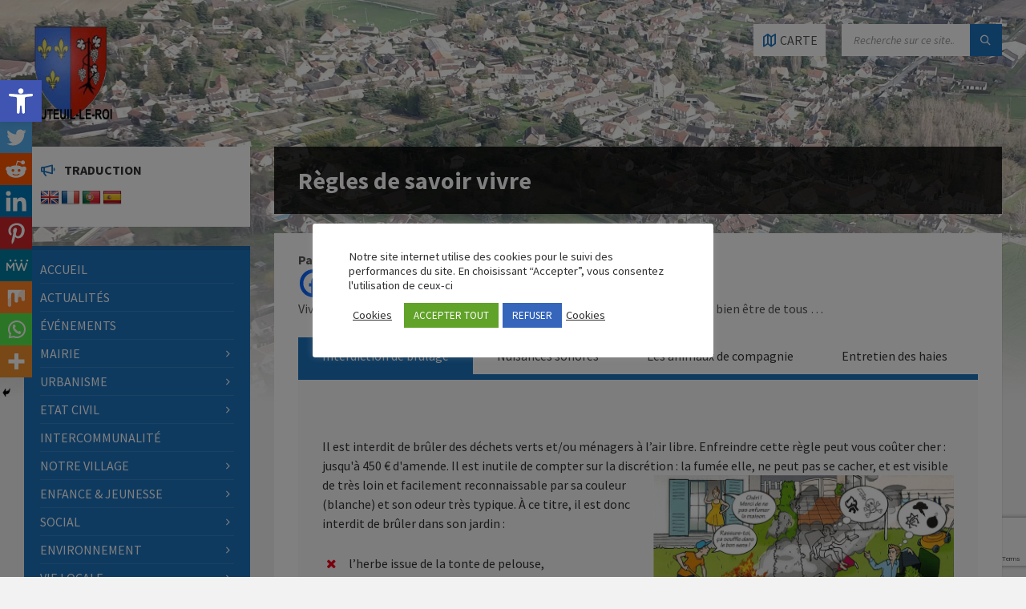

--- FILE ---
content_type: text/html; charset=UTF-8
request_url: https://www.mairie-auteuil-le-roi.fr/regles-de-savoir-vivre/
body_size: 38818
content:
<!DOCTYPE html>
<html lang="fr-FR">
<head>
    <meta http-equiv="Content-Type" content="text/html; charset=UTF-8">
    <meta name="viewport" content="width=device-width, initial-scale=1.0">
    <link rel="pingback" href="https://www.mairie-auteuil-le-roi.fr/xmlrpc.php">
    <meta name='robots' content='index, follow, max-image-preview:large, max-snippet:-1, max-video-preview:-1' />
<script type="text/javascript">
/* <![CDATA[ */
window.koko_analytics = {"url":"https:\/\/www.mairie-auteuil-le-roi.fr\/wp-admin\/admin-ajax.php?action=koko_analytics_collect","site_url":"https:\/\/www.mairie-auteuil-le-roi.fr","post_id":1046,"path":"\/regles-de-savoir-vivre\/","method":"cookie","use_cookie":true};
/* ]]> */
</script>

	<!-- This site is optimized with the Yoast SEO plugin v26.8 - https://yoast.com/product/yoast-seo-wordpress/ -->
	<title>Règles de savoir vivre - Village Auteuil-Le-Roi</title>
	<link rel="canonical" href="https://mairie-auteuil-le-roi.fr/regles-de-savoir-vivre/" />
	<meta property="og:locale" content="fr_FR" />
	<meta property="og:type" content="article" />
	<meta property="og:title" content="Règles de savoir vivre - Village Auteuil-Le-Roi" />
	<meta property="og:description" content="PartagezVivre en communauté implique le respect de quelques règles simples pour le bien être de tous &#8230;" />
	<meta property="og:url" content="https://mairie-auteuil-le-roi.fr/regles-de-savoir-vivre/" />
	<meta property="og:site_name" content="Village Auteuil-Le-Roi" />
	<meta property="article:modified_time" content="2024-04-23T09:53:16+00:00" />
	<meta name="twitter:card" content="summary_large_image" />
	<meta name="twitter:label1" content="Durée de lecture estimée" />
	<meta name="twitter:data1" content="1 minute" />
	<script type="application/ld+json" class="yoast-schema-graph">{"@context":"https://schema.org","@graph":[{"@type":"WebPage","@id":"https://mairie-auteuil-le-roi.fr/regles-de-savoir-vivre/","url":"https://mairie-auteuil-le-roi.fr/regles-de-savoir-vivre/","name":"Règles de savoir vivre - Village Auteuil-Le-Roi","isPartOf":{"@id":"https://www.mairie-auteuil-le-roi.fr/#website"},"datePublished":"2020-04-19T22:52:02+00:00","dateModified":"2024-04-23T09:53:16+00:00","breadcrumb":{"@id":"https://mairie-auteuil-le-roi.fr/regles-de-savoir-vivre/#breadcrumb"},"inLanguage":"fr-FR","potentialAction":[{"@type":"ReadAction","target":["https://mairie-auteuil-le-roi.fr/regles-de-savoir-vivre/"]}]},{"@type":"BreadcrumbList","@id":"https://mairie-auteuil-le-roi.fr/regles-de-savoir-vivre/#breadcrumb","itemListElement":[{"@type":"ListItem","position":1,"name":"Home","item":"https://www.mairie-auteuil-le-roi.fr/"},{"@type":"ListItem","position":2,"name":"Règles de savoir vivre"}]},{"@type":"WebSite","@id":"https://www.mairie-auteuil-le-roi.fr/#website","url":"https://www.mairie-auteuil-le-roi.fr/","name":"Village Auteuil-Le-Roi","description":"Village Auteuil-Le-Roi 78770","publisher":{"@id":"https://www.mairie-auteuil-le-roi.fr/#organization"},"potentialAction":[{"@type":"SearchAction","target":{"@type":"EntryPoint","urlTemplate":"https://www.mairie-auteuil-le-roi.fr/?s={search_term_string}"},"query-input":{"@type":"PropertyValueSpecification","valueRequired":true,"valueName":"search_term_string"}}],"inLanguage":"fr-FR"},{"@type":"Organization","@id":"https://www.mairie-auteuil-le-roi.fr/#organization","name":"Mairie d'Auteuil-Le-Roi","url":"https://www.mairie-auteuil-le-roi.fr/","logo":{"@type":"ImageObject","inLanguage":"fr-FR","@id":"https://www.mairie-auteuil-le-roi.fr/#/schema/logo/image/","url":"https://mairie-auteuil-le-roi.fr/wp-content/uploads/2020/04/Auteuil-Blason.png","contentUrl":"https://mairie-auteuil-le-roi.fr/wp-content/uploads/2020/04/Auteuil-Blason.png","width":349,"height":349,"caption":"Mairie d'Auteuil-Le-Roi"},"image":{"@id":"https://www.mairie-auteuil-le-roi.fr/#/schema/logo/image/"}}]}</script>
	<!-- / Yoast SEO plugin. -->


<link rel='dns-prefetch' href='//translate.google.com' />
<link rel='dns-prefetch' href='//fonts.googleapis.com' />
<link rel="alternate" type="application/rss+xml" title="Village Auteuil-Le-Roi &raquo; Flux" href="https://www.mairie-auteuil-le-roi.fr/feed/" />
<link rel="alternate" type="application/rss+xml" title="Village Auteuil-Le-Roi &raquo; Flux des commentaires" href="https://www.mairie-auteuil-le-roi.fr/comments/feed/" />
<link rel="alternate" title="oEmbed (JSON)" type="application/json+oembed" href="https://www.mairie-auteuil-le-roi.fr/wp-json/oembed/1.0/embed?url=https%3A%2F%2Fwww.mairie-auteuil-le-roi.fr%2Fregles-de-savoir-vivre%2F" />
<link rel="alternate" title="oEmbed (XML)" type="text/xml+oembed" href="https://www.mairie-auteuil-le-roi.fr/wp-json/oembed/1.0/embed?url=https%3A%2F%2Fwww.mairie-auteuil-le-roi.fr%2Fregles-de-savoir-vivre%2F&#038;format=xml" />
<style id='wp-img-auto-sizes-contain-inline-css' type='text/css'>
img:is([sizes=auto i],[sizes^="auto," i]){contain-intrinsic-size:3000px 1500px}
/*# sourceURL=wp-img-auto-sizes-contain-inline-css */
</style>
<link rel='stylesheet' id='dashicons-css' href='https://www.mairie-auteuil-le-roi.fr/wp-includes/css/dashicons.min.css?ver=99e16a98bdf01bc1d5424e0279598365' type='text/css' media='all' />
<link rel='stylesheet' id='post-views-counter-frontend-css' href='https://www.mairie-auteuil-le-roi.fr/wp-content/plugins/post-views-counter/css/frontend.css?ver=1.7.3' type='text/css' media='all' />
<style id='wp-emoji-styles-inline-css' type='text/css'>

	img.wp-smiley, img.emoji {
		display: inline !important;
		border: none !important;
		box-shadow: none !important;
		height: 1em !important;
		width: 1em !important;
		margin: 0 0.07em !important;
		vertical-align: -0.1em !important;
		background: none !important;
		padding: 0 !important;
	}
/*# sourceURL=wp-emoji-styles-inline-css */
</style>
<style id='wp-block-library-inline-css' type='text/css'>
:root{--wp-block-synced-color:#7a00df;--wp-block-synced-color--rgb:122,0,223;--wp-bound-block-color:var(--wp-block-synced-color);--wp-editor-canvas-background:#ddd;--wp-admin-theme-color:#007cba;--wp-admin-theme-color--rgb:0,124,186;--wp-admin-theme-color-darker-10:#006ba1;--wp-admin-theme-color-darker-10--rgb:0,107,160.5;--wp-admin-theme-color-darker-20:#005a87;--wp-admin-theme-color-darker-20--rgb:0,90,135;--wp-admin-border-width-focus:2px}@media (min-resolution:192dpi){:root{--wp-admin-border-width-focus:1.5px}}.wp-element-button{cursor:pointer}:root .has-very-light-gray-background-color{background-color:#eee}:root .has-very-dark-gray-background-color{background-color:#313131}:root .has-very-light-gray-color{color:#eee}:root .has-very-dark-gray-color{color:#313131}:root .has-vivid-green-cyan-to-vivid-cyan-blue-gradient-background{background:linear-gradient(135deg,#00d084,#0693e3)}:root .has-purple-crush-gradient-background{background:linear-gradient(135deg,#34e2e4,#4721fb 50%,#ab1dfe)}:root .has-hazy-dawn-gradient-background{background:linear-gradient(135deg,#faaca8,#dad0ec)}:root .has-subdued-olive-gradient-background{background:linear-gradient(135deg,#fafae1,#67a671)}:root .has-atomic-cream-gradient-background{background:linear-gradient(135deg,#fdd79a,#004a59)}:root .has-nightshade-gradient-background{background:linear-gradient(135deg,#330968,#31cdcf)}:root .has-midnight-gradient-background{background:linear-gradient(135deg,#020381,#2874fc)}:root{--wp--preset--font-size--normal:16px;--wp--preset--font-size--huge:42px}.has-regular-font-size{font-size:1em}.has-larger-font-size{font-size:2.625em}.has-normal-font-size{font-size:var(--wp--preset--font-size--normal)}.has-huge-font-size{font-size:var(--wp--preset--font-size--huge)}.has-text-align-center{text-align:center}.has-text-align-left{text-align:left}.has-text-align-right{text-align:right}.has-fit-text{white-space:nowrap!important}#end-resizable-editor-section{display:none}.aligncenter{clear:both}.items-justified-left{justify-content:flex-start}.items-justified-center{justify-content:center}.items-justified-right{justify-content:flex-end}.items-justified-space-between{justify-content:space-between}.screen-reader-text{border:0;clip-path:inset(50%);height:1px;margin:-1px;overflow:hidden;padding:0;position:absolute;width:1px;word-wrap:normal!important}.screen-reader-text:focus{background-color:#ddd;clip-path:none;color:#444;display:block;font-size:1em;height:auto;left:5px;line-height:normal;padding:15px 23px 14px;text-decoration:none;top:5px;width:auto;z-index:100000}html :where(.has-border-color){border-style:solid}html :where([style*=border-top-color]){border-top-style:solid}html :where([style*=border-right-color]){border-right-style:solid}html :where([style*=border-bottom-color]){border-bottom-style:solid}html :where([style*=border-left-color]){border-left-style:solid}html :where([style*=border-width]){border-style:solid}html :where([style*=border-top-width]){border-top-style:solid}html :where([style*=border-right-width]){border-right-style:solid}html :where([style*=border-bottom-width]){border-bottom-style:solid}html :where([style*=border-left-width]){border-left-style:solid}html :where(img[class*=wp-image-]){height:auto;max-width:100%}:where(figure){margin:0 0 1em}html :where(.is-position-sticky){--wp-admin--admin-bar--position-offset:var(--wp-admin--admin-bar--height,0px)}@media screen and (max-width:600px){html :where(.is-position-sticky){--wp-admin--admin-bar--position-offset:0px}}

/*# sourceURL=wp-block-library-inline-css */
</style><style id='global-styles-inline-css' type='text/css'>
:root{--wp--preset--aspect-ratio--square: 1;--wp--preset--aspect-ratio--4-3: 4/3;--wp--preset--aspect-ratio--3-4: 3/4;--wp--preset--aspect-ratio--3-2: 3/2;--wp--preset--aspect-ratio--2-3: 2/3;--wp--preset--aspect-ratio--16-9: 16/9;--wp--preset--aspect-ratio--9-16: 9/16;--wp--preset--color--black: #000000;--wp--preset--color--cyan-bluish-gray: #abb8c3;--wp--preset--color--white: #ffffff;--wp--preset--color--pale-pink: #f78da7;--wp--preset--color--vivid-red: #cf2e2e;--wp--preset--color--luminous-vivid-orange: #ff6900;--wp--preset--color--luminous-vivid-amber: #fcb900;--wp--preset--color--light-green-cyan: #7bdcb5;--wp--preset--color--vivid-green-cyan: #00d084;--wp--preset--color--pale-cyan-blue: #8ed1fc;--wp--preset--color--vivid-cyan-blue: #0693e3;--wp--preset--color--vivid-purple: #9b51e0;--wp--preset--gradient--vivid-cyan-blue-to-vivid-purple: linear-gradient(135deg,rgb(6,147,227) 0%,rgb(155,81,224) 100%);--wp--preset--gradient--light-green-cyan-to-vivid-green-cyan: linear-gradient(135deg,rgb(122,220,180) 0%,rgb(0,208,130) 100%);--wp--preset--gradient--luminous-vivid-amber-to-luminous-vivid-orange: linear-gradient(135deg,rgb(252,185,0) 0%,rgb(255,105,0) 100%);--wp--preset--gradient--luminous-vivid-orange-to-vivid-red: linear-gradient(135deg,rgb(255,105,0) 0%,rgb(207,46,46) 100%);--wp--preset--gradient--very-light-gray-to-cyan-bluish-gray: linear-gradient(135deg,rgb(238,238,238) 0%,rgb(169,184,195) 100%);--wp--preset--gradient--cool-to-warm-spectrum: linear-gradient(135deg,rgb(74,234,220) 0%,rgb(151,120,209) 20%,rgb(207,42,186) 40%,rgb(238,44,130) 60%,rgb(251,105,98) 80%,rgb(254,248,76) 100%);--wp--preset--gradient--blush-light-purple: linear-gradient(135deg,rgb(255,206,236) 0%,rgb(152,150,240) 100%);--wp--preset--gradient--blush-bordeaux: linear-gradient(135deg,rgb(254,205,165) 0%,rgb(254,45,45) 50%,rgb(107,0,62) 100%);--wp--preset--gradient--luminous-dusk: linear-gradient(135deg,rgb(255,203,112) 0%,rgb(199,81,192) 50%,rgb(65,88,208) 100%);--wp--preset--gradient--pale-ocean: linear-gradient(135deg,rgb(255,245,203) 0%,rgb(182,227,212) 50%,rgb(51,167,181) 100%);--wp--preset--gradient--electric-grass: linear-gradient(135deg,rgb(202,248,128) 0%,rgb(113,206,126) 100%);--wp--preset--gradient--midnight: linear-gradient(135deg,rgb(2,3,129) 0%,rgb(40,116,252) 100%);--wp--preset--font-size--small: 13px;--wp--preset--font-size--medium: 20px;--wp--preset--font-size--large: 36px;--wp--preset--font-size--x-large: 42px;--wp--preset--spacing--20: 0.44rem;--wp--preset--spacing--30: 0.67rem;--wp--preset--spacing--40: 1rem;--wp--preset--spacing--50: 1.5rem;--wp--preset--spacing--60: 2.25rem;--wp--preset--spacing--70: 3.38rem;--wp--preset--spacing--80: 5.06rem;--wp--preset--shadow--natural: 6px 6px 9px rgba(0, 0, 0, 0.2);--wp--preset--shadow--deep: 12px 12px 50px rgba(0, 0, 0, 0.4);--wp--preset--shadow--sharp: 6px 6px 0px rgba(0, 0, 0, 0.2);--wp--preset--shadow--outlined: 6px 6px 0px -3px rgb(255, 255, 255), 6px 6px rgb(0, 0, 0);--wp--preset--shadow--crisp: 6px 6px 0px rgb(0, 0, 0);}:where(.is-layout-flex){gap: 0.5em;}:where(.is-layout-grid){gap: 0.5em;}body .is-layout-flex{display: flex;}.is-layout-flex{flex-wrap: wrap;align-items: center;}.is-layout-flex > :is(*, div){margin: 0;}body .is-layout-grid{display: grid;}.is-layout-grid > :is(*, div){margin: 0;}:where(.wp-block-columns.is-layout-flex){gap: 2em;}:where(.wp-block-columns.is-layout-grid){gap: 2em;}:where(.wp-block-post-template.is-layout-flex){gap: 1.25em;}:where(.wp-block-post-template.is-layout-grid){gap: 1.25em;}.has-black-color{color: var(--wp--preset--color--black) !important;}.has-cyan-bluish-gray-color{color: var(--wp--preset--color--cyan-bluish-gray) !important;}.has-white-color{color: var(--wp--preset--color--white) !important;}.has-pale-pink-color{color: var(--wp--preset--color--pale-pink) !important;}.has-vivid-red-color{color: var(--wp--preset--color--vivid-red) !important;}.has-luminous-vivid-orange-color{color: var(--wp--preset--color--luminous-vivid-orange) !important;}.has-luminous-vivid-amber-color{color: var(--wp--preset--color--luminous-vivid-amber) !important;}.has-light-green-cyan-color{color: var(--wp--preset--color--light-green-cyan) !important;}.has-vivid-green-cyan-color{color: var(--wp--preset--color--vivid-green-cyan) !important;}.has-pale-cyan-blue-color{color: var(--wp--preset--color--pale-cyan-blue) !important;}.has-vivid-cyan-blue-color{color: var(--wp--preset--color--vivid-cyan-blue) !important;}.has-vivid-purple-color{color: var(--wp--preset--color--vivid-purple) !important;}.has-black-background-color{background-color: var(--wp--preset--color--black) !important;}.has-cyan-bluish-gray-background-color{background-color: var(--wp--preset--color--cyan-bluish-gray) !important;}.has-white-background-color{background-color: var(--wp--preset--color--white) !important;}.has-pale-pink-background-color{background-color: var(--wp--preset--color--pale-pink) !important;}.has-vivid-red-background-color{background-color: var(--wp--preset--color--vivid-red) !important;}.has-luminous-vivid-orange-background-color{background-color: var(--wp--preset--color--luminous-vivid-orange) !important;}.has-luminous-vivid-amber-background-color{background-color: var(--wp--preset--color--luminous-vivid-amber) !important;}.has-light-green-cyan-background-color{background-color: var(--wp--preset--color--light-green-cyan) !important;}.has-vivid-green-cyan-background-color{background-color: var(--wp--preset--color--vivid-green-cyan) !important;}.has-pale-cyan-blue-background-color{background-color: var(--wp--preset--color--pale-cyan-blue) !important;}.has-vivid-cyan-blue-background-color{background-color: var(--wp--preset--color--vivid-cyan-blue) !important;}.has-vivid-purple-background-color{background-color: var(--wp--preset--color--vivid-purple) !important;}.has-black-border-color{border-color: var(--wp--preset--color--black) !important;}.has-cyan-bluish-gray-border-color{border-color: var(--wp--preset--color--cyan-bluish-gray) !important;}.has-white-border-color{border-color: var(--wp--preset--color--white) !important;}.has-pale-pink-border-color{border-color: var(--wp--preset--color--pale-pink) !important;}.has-vivid-red-border-color{border-color: var(--wp--preset--color--vivid-red) !important;}.has-luminous-vivid-orange-border-color{border-color: var(--wp--preset--color--luminous-vivid-orange) !important;}.has-luminous-vivid-amber-border-color{border-color: var(--wp--preset--color--luminous-vivid-amber) !important;}.has-light-green-cyan-border-color{border-color: var(--wp--preset--color--light-green-cyan) !important;}.has-vivid-green-cyan-border-color{border-color: var(--wp--preset--color--vivid-green-cyan) !important;}.has-pale-cyan-blue-border-color{border-color: var(--wp--preset--color--pale-cyan-blue) !important;}.has-vivid-cyan-blue-border-color{border-color: var(--wp--preset--color--vivid-cyan-blue) !important;}.has-vivid-purple-border-color{border-color: var(--wp--preset--color--vivid-purple) !important;}.has-vivid-cyan-blue-to-vivid-purple-gradient-background{background: var(--wp--preset--gradient--vivid-cyan-blue-to-vivid-purple) !important;}.has-light-green-cyan-to-vivid-green-cyan-gradient-background{background: var(--wp--preset--gradient--light-green-cyan-to-vivid-green-cyan) !important;}.has-luminous-vivid-amber-to-luminous-vivid-orange-gradient-background{background: var(--wp--preset--gradient--luminous-vivid-amber-to-luminous-vivid-orange) !important;}.has-luminous-vivid-orange-to-vivid-red-gradient-background{background: var(--wp--preset--gradient--luminous-vivid-orange-to-vivid-red) !important;}.has-very-light-gray-to-cyan-bluish-gray-gradient-background{background: var(--wp--preset--gradient--very-light-gray-to-cyan-bluish-gray) !important;}.has-cool-to-warm-spectrum-gradient-background{background: var(--wp--preset--gradient--cool-to-warm-spectrum) !important;}.has-blush-light-purple-gradient-background{background: var(--wp--preset--gradient--blush-light-purple) !important;}.has-blush-bordeaux-gradient-background{background: var(--wp--preset--gradient--blush-bordeaux) !important;}.has-luminous-dusk-gradient-background{background: var(--wp--preset--gradient--luminous-dusk) !important;}.has-pale-ocean-gradient-background{background: var(--wp--preset--gradient--pale-ocean) !important;}.has-electric-grass-gradient-background{background: var(--wp--preset--gradient--electric-grass) !important;}.has-midnight-gradient-background{background: var(--wp--preset--gradient--midnight) !important;}.has-small-font-size{font-size: var(--wp--preset--font-size--small) !important;}.has-medium-font-size{font-size: var(--wp--preset--font-size--medium) !important;}.has-large-font-size{font-size: var(--wp--preset--font-size--large) !important;}.has-x-large-font-size{font-size: var(--wp--preset--font-size--x-large) !important;}
/*# sourceURL=global-styles-inline-css */
</style>

<style id='classic-theme-styles-inline-css' type='text/css'>
/*! This file is auto-generated */
.wp-block-button__link{color:#fff;background-color:#32373c;border-radius:9999px;box-shadow:none;text-decoration:none;padding:calc(.667em + 2px) calc(1.333em + 2px);font-size:1.125em}.wp-block-file__button{background:#32373c;color:#fff;text-decoration:none}
/*# sourceURL=/wp-includes/css/classic-themes.min.css */
</style>
<link rel='stylesheet' id='awsm-ead-public-css' href='https://www.mairie-auteuil-le-roi.fr/wp-content/plugins/embed-any-document/css/embed-public.min.css?ver=2.7.12' type='text/css' media='all' />
<link rel='stylesheet' id='al_product_styles-css' href='https://www.mairie-auteuil-le-roi.fr/wp-content/plugins/post-type-x/core/css/al_product.min.css?timestamp=1758621634&#038;ver=99e16a98bdf01bc1d5424e0279598365' type='text/css' media='all' />
<link rel='stylesheet' id='ic_blocks-css' href='https://www.mairie-auteuil-le-roi.fr/wp-content/plugins/post-type-x/core/includes/blocks/ic-blocks.min.css?timestamp=1758621634&#038;ver=99e16a98bdf01bc1d5424e0279598365' type='text/css' media='all' />
<link rel='stylesheet' id='contact-form-7-css' href='https://www.mairie-auteuil-le-roi.fr/wp-content/plugins/contact-form-7/includes/css/styles.css?ver=6.1.4' type='text/css' media='all' />
<link rel='stylesheet' id='cookie-law-info-css' href='https://www.mairie-auteuil-le-roi.fr/wp-content/plugins/cookie-law-info/legacy/public/css/cookie-law-info-public.css?ver=3.3.9.1' type='text/css' media='all' />
<link rel='stylesheet' id='cookie-law-info-gdpr-css' href='https://www.mairie-auteuil-le-roi.fr/wp-content/plugins/cookie-law-info/legacy/public/css/cookie-law-info-gdpr.css?ver=3.3.9.1' type='text/css' media='all' />
<link rel='stylesheet' id='fb-widget-frontend-style-css' href='https://www.mairie-auteuil-le-roi.fr/wp-content/plugins/facebook-pagelike-widget/assets/css/style.css?ver=1.0.0' type='text/css' media='all' />
<link rel='stylesheet' id='google-language-translator-css' href='https://www.mairie-auteuil-le-roi.fr/wp-content/plugins/google-language-translator/css/style.css?ver=6.0.20' type='text/css' media='' />
<link rel='stylesheet' id='osm-map-css-css' href='https://www.mairie-auteuil-le-roi.fr/wp-content/plugins/osm/css/osm_map.css?ver=99e16a98bdf01bc1d5424e0279598365' type='text/css' media='all' />
<link rel='stylesheet' id='osm-ol3-css-css' href='https://www.mairie-auteuil-le-roi.fr/wp-content/plugins/osm/js/OL/10.4.0/ol.css?ver=99e16a98bdf01bc1d5424e0279598365' type='text/css' media='all' />
<link rel='stylesheet' id='osm-ol3-ext-css-css' href='https://www.mairie-auteuil-le-roi.fr/wp-content/plugins/osm/css/osm_map_v3.css?ver=99e16a98bdf01bc1d5424e0279598365' type='text/css' media='all' />
<link rel='stylesheet' id='zoomimg-css-css' href='https://www.mairie-auteuil-le-roi.fr/wp-content/plugins/zoom-img/css/zoomimg-mBox.css?ver=1.0' type='text/css' media='all' />
<link rel='stylesheet' id='pojo-a11y-css' href='https://www.mairie-auteuil-le-roi.fr/wp-content/plugins/pojo-accessibility/modules/legacy/assets/css/style.min.css?ver=1.0.0' type='text/css' media='all' />
<link rel='stylesheet' id='lsvr-townpress-main-style-css' href='https://www.mairie-auteuil-le-roi.fr/wp-content/themes/townpress/style.css?ver=3.8.12' type='text/css' media='all' />
<link rel='stylesheet' id='lsvr-townpress-general-style-css' href='https://www.mairie-auteuil-le-roi.fr/wp-content/themes/townpress/assets/css/general.css?ver=3.8.12' type='text/css' media='all' />
<style id='lsvr-townpress-general-style-inline-css' type='text/css'>
body, input, textarea, select, button, #cancel-comment-reply-link, .lsvr_listing-map__infobox { font-family: 'Source Sans Pro', Arial, sans-serif; }
html, body { font-size: 16px; }
.header-logo { max-width: 120px; } .header-logo--front { max-width: 120px; } @media ( max-width: 991px ) { .header-logo { max-width: 140px; } }
/*# sourceURL=lsvr-townpress-general-style-inline-css */
</style>
<link rel='stylesheet' id='lsvr-townpress-google-fonts-css' href='//fonts.googleapis.com/css?family=Source+Sans+Pro%3A400%2C400italic%2C600%2C600italic%2C700%2C700italic&#038;ver=99e16a98bdf01bc1d5424e0279598365' type='text/css' media='all' />
<link rel='stylesheet' id='lsvr-townpress-color-scheme-css' href='https://www.mairie-auteuil-le-roi.fr/wp-content/themes/townpress/assets/css/skins/default.css?ver=3.8.12' type='text/css' media='all' />
<style id='lsvr-townpress-color-scheme-inline-css' type='text/css'>
body { color: #565656; }a { color: #dd3333; }abbr { border-color: #565656; }button { color: #565656; }input, select, textarea { color: #565656; }.c-button { border-color: #1e73be; background-color: #1e73be; }.c-button--outline { color: #1e73be; }.c-search-form__button { background-color: #1e73be; }.header-navbar { background-color: #1e73be; }.header-menu__item--dropdown .header-menu__item .header-menu__item-link { color: #1e73be; }.header-map__close { background-color: #1e73be; }.header-map-toggle__ico { color: #1e73be; }.header-map-toggle--active { background-color: #1e73be; }.header-languages__item-link { #565656; }.header-languages__item--active .header-languages__item-link { background-color: #1e73be; }.header-login__link { color: #565656; }.header-login__ico { color: #1e73be; }.header-login__link--logout { background-color: #1e73be; }.header-toolbar-toggle__menu-button { color: #565656; }.header-toolbar-toggle__menu-button--active { background-color: #1e73be; }.header-mobile-menu { background-color: #1e73be; }.post-password-form input[type="submit"] { background-color: #1e73be; }.post-comments__list a.comment-edit-link { color: #1e73be; }.comment-form .submit { background-color: #1e73be; }.post-pagination__item-link,.post-pagination__number-link { color: #1e73be; }.post-pagination__number--active .post-pagination__number-link { background-color: #1e73be; }.post-pagination__number-link:hover { color: #1e73be; }.navigation.pagination a { color: #1e73be; }.navigation.pagination .page-numbers.current { background-color: #1e73be; }.navigation.pagination .page-numbers:not( .next ):not( .prev ):not( .dots ):not( .current ):hover { color: #1e73be; }.lsvr_listing-map__marker-inner { background-color: #1e73be; border-color: #1e73be; }.lsvr_listing-map__marker-inner:before { border-top-color: #1e73be; }.lsvr_listing-map__infobox-more-link { background-color: #1e73be; }.lsvr_listing-post-single .post__contact-item-icon { color: #1e73be; }.lsvr_listing-post-single .post__social-link:hover { background-color: #1e73be; }.lsvr_event-post-single .post__info-item-icon { color: #1e73be; }.lsvr_document-post-archive--default .post__title-link { color: #1e73be; }.lsvr_document-post-archive--categorized-attachments .post-tree__item-toggle { color: #1e73be; }.lsvr_document-post-archive--categorized-attachments .post-tree__item-icon--folder { color: #1e73be; }.lsvr_person-post-page .post__contact-item-icon { color: #1e73be; }.lsvr_person-post-page .post__social-link:hover { background-color: #1e73be; }.widget__title-icon { color: #1e73be; }.lsvr-townpress-menu-widget__nav { background-color: #1e73be; }.lsvr_event-list-widget__item-date-month { background-color: #1e73be; }.lsvr_event-calendar-widget__nav-btn { color: #1e73be; }.lsvr_event-calendar-widget__day-cell { color: #565656; }.lsvr_event-calendar-widget__day--has-events > .lsvr_event-calendar-widget__day-cell:after { background-color: #1e73be; }.lsvr_event-calendar-widget__day--current > .lsvr_event-calendar-widget__day-cell { color: #1e73be; }.lsvr_event-filter-widget__option--datepicker:after { color: #1e73be; }.lsvr_event-filter-widget__submit-button { background-color: #1e73be; }.lsvr_person-list-widget__item-title-link { color: #1e73be; }.lsvr_person-list-widget__item-social-link:hover { background-color: #1e73be; }.lsvr_person-featured-widget__title-link { color: #1e73be; }.lsvr_person-featured-widget__social-link:hover { background-color: #1e73be; }.widget_display_search .button { background-color: #1e73be; }.footer-widgets .widget__title-icon { color: #1e73be; }.footer-widgets .lsvr_event-calendar-widget__day--current > .lsvr_event-calendar-widget__day-cell { color: #1e73be; }.footer-widgets .lsvr_person-list-widget__item-social-link { background-color: #1e73be; }.footer-widgets .lsvr_person-featured-widget__social-link { background-color: #1e73be; }.footer-social__link { background-color: #1e73be; }.lsvr-townpress-posts__title-icon { color: #1e73be; }.lsvr-townpress-post-slider__indicator-inner { background-color: #1e73be; }.lsvr-townpress-sitemap__title-icon { color: #1e73be; }.lsvr-button { border-color: #1e73be; background-color: #1e73be; }.lsvr-counter__number { color: #1e73be; }.lsvr-cta__button-link { border-color: #1e73be; background-color: #1e73be; }.lsvr-feature__icon { color: #1e73be; }.lsvr-progress-bar__bar-inner { background-color: #1e73be; }.lsvr-pricing-table__title { background-color: #1e73be; }.lsvr-pricing-table__price-value { color: #1e73be; }.lsvr-pricing-table__button-link { border-color: #1e73be; background-color: #1e73be; }.bbp-submit-wrapper button { border-color: #1e73be; background-color: #1e73be; }#bbpress-forums .bbp-reply-content #subscription-toggle a { color: #1e73be; }#bbpress-forums .bbp-pagination-links .page-numbers.current { background-color: #1e73be; }#bbpress-forums #bbp-your-profile fieldset input,#bbpress-forums #bbp-your-profile fieldset textarea { color: #565656; }#bbpress-forums #bbp-your-profile #bbp_user_edit_submit { border-color: #1e73be; background-color: #1e73be; }.lsvr-datepicker .ui-datepicker-prev,.lsvr-datepicker .ui-datepicker-next { color: #1e73be; }.lsvr-datepicker th { color: #1e73be; }.lsvr-datepicker td a { color: #565656; }.lsvr-datepicker .ui-state-active { color: #1e73be; }.back-to-top__link { background-color: #1e73be; }
/*# sourceURL=lsvr-townpress-color-scheme-inline-css */
</style>
<link rel='stylesheet' id='heateor_sss_frontend_css-css' href='https://www.mairie-auteuil-le-roi.fr/wp-content/plugins/sassy-social-share/public/css/sassy-social-share-public.css?ver=3.3.79' type='text/css' media='all' />
<style id='heateor_sss_frontend_css-inline-css' type='text/css'>
.heateor_sss_button_instagram span.heateor_sss_svg,a.heateor_sss_instagram span.heateor_sss_svg{background:radial-gradient(circle at 30% 107%,#fdf497 0,#fdf497 5%,#fd5949 45%,#d6249f 60%,#285aeb 90%)}.heateor_sss_horizontal_sharing .heateor_sss_svg,.heateor_sss_standard_follow_icons_container .heateor_sss_svg{color:#fff;border-width:0px;border-style:solid;border-color:transparent}.heateor_sss_horizontal_sharing .heateorSssTCBackground{color:#666}.heateor_sss_horizontal_sharing span.heateor_sss_svg:hover,.heateor_sss_standard_follow_icons_container span.heateor_sss_svg:hover{border-color:transparent;}.heateor_sss_vertical_sharing span.heateor_sss_svg,.heateor_sss_floating_follow_icons_container span.heateor_sss_svg{color:#fff;border-width:0px;border-style:solid;border-color:transparent;}.heateor_sss_vertical_sharing .heateorSssTCBackground{color:#666;}.heateor_sss_vertical_sharing span.heateor_sss_svg:hover,.heateor_sss_floating_follow_icons_container span.heateor_sss_svg:hover{border-color:transparent;}@media screen and (max-width:783px) {.heateor_sss_vertical_sharing{display:none!important}}div.heateor_sss_mobile_footer{display:none;}@media screen and (max-width:783px){div.heateor_sss_bottom_sharing .heateorSssTCBackground{background-color:white}div.heateor_sss_bottom_sharing{width:100%!important;left:0!important;}div.heateor_sss_bottom_sharing a{width:11.111111111111% !important;}div.heateor_sss_bottom_sharing .heateor_sss_svg{width: 100% !important;}div.heateor_sss_bottom_sharing div.heateorSssTotalShareCount{font-size:1em!important;line-height:28px!important}div.heateor_sss_bottom_sharing div.heateorSssTotalShareText{font-size:.7em!important;line-height:0px!important}div.heateor_sss_mobile_footer{display:block;height:40px;}.heateor_sss_bottom_sharing{padding:0!important;display:block!important;width:auto!important;bottom:-2px!important;top: auto!important;}.heateor_sss_bottom_sharing .heateor_sss_square_count{line-height:inherit;}.heateor_sss_bottom_sharing .heateorSssSharingArrow{display:none;}.heateor_sss_bottom_sharing .heateorSssTCBackground{margin-right:1.1em!important}}
/*# sourceURL=heateor_sss_frontend_css-inline-css */
</style>
<link rel='stylesheet' id='rtbs-css' href='https://www.mairie-auteuil-le-roi.fr/wp-content/plugins/responsive-tabs/inc/css/rtbs_style.min.css?ver=4.0.11' type='text/css' media='all' />
<link rel='stylesheet' id='wp-block-paragraph-css' href='https://www.mairie-auteuil-le-roi.fr/wp-includes/blocks/paragraph/style.min.css?ver=99e16a98bdf01bc1d5424e0279598365' type='text/css' media='all' />
<script type="text/javascript" id="post-views-counter-frontend-js-before">
/* <![CDATA[ */
var pvcArgsFrontend = {"mode":"js","postID":1046,"requestURL":"https:\/\/www.mairie-auteuil-le-roi.fr\/wp-admin\/admin-ajax.php","nonce":"6a0aac4655","dataStorage":"cookies","multisite":false,"path":"\/","domain":""};

//# sourceURL=post-views-counter-frontend-js-before
/* ]]> */
</script>
<script type="text/javascript" src="https://www.mairie-auteuil-le-roi.fr/wp-content/plugins/post-views-counter/js/frontend.js?ver=1.7.3" id="post-views-counter-frontend-js"></script>
<script type="text/javascript" src="https://www.mairie-auteuil-le-roi.fr/wp-includes/js/jquery/jquery.min.js?ver=3.7.1" id="jquery-core-js"></script>
<script type="text/javascript" src="https://www.mairie-auteuil-le-roi.fr/wp-includes/js/jquery/jquery-migrate.min.js?ver=3.4.1" id="jquery-migrate-js"></script>
<script type="text/javascript" id="cookie-law-info-js-extra">
/* <![CDATA[ */
var Cli_Data = {"nn_cookie_ids":[],"cookielist":[],"non_necessary_cookies":[],"ccpaEnabled":"","ccpaRegionBased":"","ccpaBarEnabled":"","strictlyEnabled":["necessary","obligatoire"],"ccpaType":"gdpr","js_blocking":"1","custom_integration":"","triggerDomRefresh":"","secure_cookies":""};
var cli_cookiebar_settings = {"animate_speed_hide":"500","animate_speed_show":"500","background":"#FFF","border":"#b1a6a6c2","border_on":"","button_1_button_colour":"#1e73be","button_1_button_hover":"#185c98","button_1_link_colour":"#fff","button_1_as_button":"1","button_1_new_win":"","button_2_button_colour":"#333","button_2_button_hover":"#292929","button_2_link_colour":"#444","button_2_as_button":"","button_2_hidebar":"1","button_3_button_colour":"#3566bb","button_3_button_hover":"#2a5296","button_3_link_colour":"#fff","button_3_as_button":"1","button_3_new_win":"","button_4_button_colour":"#000","button_4_button_hover":"#000000","button_4_link_colour":"#333333","button_4_as_button":"","button_7_button_colour":"#61a229","button_7_button_hover":"#4e8221","button_7_link_colour":"#fff","button_7_as_button":"1","button_7_new_win":"","font_family":"inherit","header_fix":"","notify_animate_hide":"1","notify_animate_show":"","notify_div_id":"#cookie-law-info-bar","notify_position_horizontal":"right","notify_position_vertical":"bottom","scroll_close":"","scroll_close_reload":"","accept_close_reload":"","reject_close_reload":"","showagain_tab":"1","showagain_background":"#fff","showagain_border":"#000","showagain_div_id":"#cookie-law-info-again","showagain_x_position":"100px","text":"#333333","show_once_yn":"","show_once":"10000","logging_on":"","as_popup":"","popup_overlay":"1","bar_heading_text":"","cookie_bar_as":"popup","popup_showagain_position":"bottom-right","widget_position":"left"};
var log_object = {"ajax_url":"https://www.mairie-auteuil-le-roi.fr/wp-admin/admin-ajax.php"};
//# sourceURL=cookie-law-info-js-extra
/* ]]> */
</script>
<script type="text/javascript" src="https://www.mairie-auteuil-le-roi.fr/wp-content/plugins/cookie-law-info/legacy/public/js/cookie-law-info-public.js?ver=3.3.9.1" id="cookie-law-info-js"></script>
<script type="text/javascript" id="lsvr-events-scripts-js-extra">
/* <![CDATA[ */
var lsvr_events_ajax_var = {"url":"https://www.mairie-auteuil-le-roi.fr/wp-admin/admin-ajax.php","nonce":"45514b82ce"};
//# sourceURL=lsvr-events-scripts-js-extra
/* ]]> */
</script>
<script type="text/javascript" src="https://www.mairie-auteuil-le-roi.fr/wp-content/plugins/lsvr-events/assets/js/lsvr-events.min.js?ver=1.9.6" id="lsvr-events-scripts-js"></script>
<script type="text/javascript" id="lsvr-townpress-toolkit-weather-widget-js-extra">
/* <![CDATA[ */
var lsvr_townpress_toolkit_ajax_weather_widget_var = {"url":"https://www.mairie-auteuil-le-roi.fr/wp-admin/admin-ajax.php","nonce":"f8754f7033"};
//# sourceURL=lsvr-townpress-toolkit-weather-widget-js-extra
/* ]]> */
</script>
<script type="text/javascript" src="https://www.mairie-auteuil-le-roi.fr/wp-content/plugins/lsvr-townpress-toolkit/assets/js/lsvr-townpress-toolkit-weather-widget.min.js?ver=1.6.0" id="lsvr-townpress-toolkit-weather-widget-js"></script>
<script type="text/javascript" src="https://www.mairie-auteuil-le-roi.fr/wp-content/plugins/osm/js/OL/2.13.1/OpenLayers.js?ver=99e16a98bdf01bc1d5424e0279598365" id="osm-ol-library-js"></script>
<script type="text/javascript" src="https://www.mairie-auteuil-le-roi.fr/wp-content/plugins/osm/js/OSM/openlayers/OpenStreetMap.js?ver=99e16a98bdf01bc1d5424e0279598365" id="osm-osm-library-js"></script>
<script type="text/javascript" src="https://www.mairie-auteuil-le-roi.fr/wp-content/plugins/osm/js/OSeaM/harbours.js?ver=99e16a98bdf01bc1d5424e0279598365" id="osm-harbours-library-js"></script>
<script type="text/javascript" src="https://www.mairie-auteuil-le-roi.fr/wp-content/plugins/osm/js/OSeaM/map_utils.js?ver=99e16a98bdf01bc1d5424e0279598365" id="osm-map-utils-library-js"></script>
<script type="text/javascript" src="https://www.mairie-auteuil-le-roi.fr/wp-content/plugins/osm/js/OSeaM/utilities.js?ver=99e16a98bdf01bc1d5424e0279598365" id="osm-utilities-library-js"></script>
<script type="text/javascript" src="https://www.mairie-auteuil-le-roi.fr/wp-content/plugins/osm/js/osm-plugin-lib.js?ver=99e16a98bdf01bc1d5424e0279598365" id="OsmScript-js"></script>
<script type="text/javascript" src="https://www.mairie-auteuil-le-roi.fr/wp-content/plugins/osm/js/polyfill/v2/polyfill.min.js?features=requestAnimationFrame%2CElement.prototype.classList%2CURL&amp;ver=99e16a98bdf01bc1d5424e0279598365" id="osm-polyfill-js"></script>
<script type="text/javascript" src="https://www.mairie-auteuil-le-roi.fr/wp-content/plugins/osm/js/OL/10.4.0/ol.js?ver=99e16a98bdf01bc1d5424e0279598365" id="osm-ol3-library-js"></script>
<script type="text/javascript" src="https://www.mairie-auteuil-le-roi.fr/wp-content/plugins/osm/js/osm-v3-plugin-lib.js?ver=99e16a98bdf01bc1d5424e0279598365" id="osm-ol3-ext-library-js"></script>
<script type="text/javascript" src="https://www.mairie-auteuil-le-roi.fr/wp-content/plugins/osm/js/osm-metabox-events.js?ver=99e16a98bdf01bc1d5424e0279598365" id="osm-ol3-metabox-events-js"></script>
<script type="text/javascript" src="https://www.mairie-auteuil-le-roi.fr/wp-content/plugins/osm/js/osm-startup-lib.js?ver=99e16a98bdf01bc1d5424e0279598365" id="osm-map-startup-js"></script>
<script type="text/javascript" id="wpm-6310-ajax-script-js-extra">
/* <![CDATA[ */
var my_ajax_object = {"ajax_url":"https://www.mairie-auteuil-le-roi.fr/wp-admin/admin-ajax.php"};
//# sourceURL=wpm-6310-ajax-script-js-extra
/* ]]> */
</script>
<script type="text/javascript" src="https://www.mairie-auteuil-le-roi.fr/wp-content/plugins/team-showcase-supreme/assets/js/ajaxdata.js?ver=99e16a98bdf01bc1d5424e0279598365" id="wpm-6310-ajax-script-js"></script>
<script type="text/javascript" src="https://www.mairie-auteuil-le-roi.fr/wp-content/plugins/zoom-img/js/zoomimg-mBox.js?ver=1.0" id="zoomimg-js-js"></script>
<script type="text/javascript" src="https://www.mairie-auteuil-le-roi.fr/wp-content/plugins/responsive-tabs/inc/js/rtbs.min.js?ver=4.0.11" id="rtbs-js"></script>
<link rel="https://api.w.org/" href="https://www.mairie-auteuil-le-roi.fr/wp-json/" /><link rel="alternate" title="JSON" type="application/json" href="https://www.mairie-auteuil-le-roi.fr/wp-json/wp/v2/pages/1046" /><link rel="EditURI" type="application/rsd+xml" title="RSD" href="https://www.mairie-auteuil-le-roi.fr/xmlrpc.php?rsd" />

<link rel='shortlink' href='https://www.mairie-auteuil-le-roi.fr/?p=1046' />
<style>p.hello{font-size:12px;color:darkgray;}#google_language_translator,#flags{text-align:left;}#google_language_translator{clear:both;}#flags{width:165px;}#flags a{display:inline-block;margin-right:2px;}#google_language_translator a{display:none!important;}div.skiptranslate.goog-te-gadget{display:inline!important;}.goog-te-gadget{color:transparent!important;}.goog-te-gadget{font-size:0px!important;}.goog-branding{display:none;}.goog-tooltip{display: none!important;}.goog-tooltip:hover{display: none!important;}.goog-text-highlight{background-color:transparent!important;border:none!important;box-shadow:none!important;}#google_language_translator{display:none;}#google_language_translator select.goog-te-combo{color:#32373c;}div.skiptranslate{display:none!important;}body{top:0px!important;}#goog-gt-{display:none!important;}font font{background-color:transparent!important;box-shadow:none!important;position:initial!important;}#glt-translate-trigger{left:20px;right:auto;}#glt-translate-trigger > span{color:#ffffff;}#glt-translate-trigger{background:#f89406;}.goog-te-gadget .goog-te-combo{width:100%;}</style><script type="text/javascript"> 

/**  all layers have to be in this global array - in further process each map will have something like vectorM[map_ol3js_n][layer_n] */
var vectorM = [[]];


/** put translations from PHP/mo to JavaScript */
var translations = [];

/** global GET-Parameters */
var HTTP_GET_VARS = [];

</script><!-- OSM plugin 6.0.20: did not add geo meta tags. --> 
<style type="text/css">
#pojo-a11y-toolbar .pojo-a11y-toolbar-toggle a{ background-color: #4054b2;	color: #ffffff;}
#pojo-a11y-toolbar .pojo-a11y-toolbar-overlay, #pojo-a11y-toolbar .pojo-a11y-toolbar-overlay ul.pojo-a11y-toolbar-items.pojo-a11y-links{ border-color: #4054b2;}
body.pojo-a11y-focusable a:focus{ outline-style: solid !important;	outline-width: 1px !important;	outline-color: #FF0000 !important;}
#pojo-a11y-toolbar{ top: 100px !important;}
#pojo-a11y-toolbar .pojo-a11y-toolbar-overlay{ background-color: #ffffff;}
#pojo-a11y-toolbar .pojo-a11y-toolbar-overlay ul.pojo-a11y-toolbar-items li.pojo-a11y-toolbar-item a, #pojo-a11y-toolbar .pojo-a11y-toolbar-overlay p.pojo-a11y-toolbar-title{ color: #333333;}
#pojo-a11y-toolbar .pojo-a11y-toolbar-overlay ul.pojo-a11y-toolbar-items li.pojo-a11y-toolbar-item a.active{ background-color: #4054b2;	color: #ffffff;}
@media (max-width: 767px) { #pojo-a11y-toolbar { top: 50px !important; } }</style><link rel="icon" href="https://www.mairie-auteuil-le-roi.fr/wp-content/uploads/2020/04/icon-auteuil.jpg" sizes="32x32" />
<link rel="icon" href="https://www.mairie-auteuil-le-roi.fr/wp-content/uploads/2020/04/icon-auteuil.jpg" sizes="192x192" />
<link rel="apple-touch-icon" href="https://www.mairie-auteuil-le-roi.fr/wp-content/uploads/2020/04/icon-auteuil.jpg" />
<meta name="msapplication-TileImage" content="https://www.mairie-auteuil-le-roi.fr/wp-content/uploads/2020/04/icon-auteuil.jpg" />
		<style type="text/css" id="wp-custom-css">
			.leaflet-container {z-index: 10;}		</style>
		<link rel='stylesheet' id='cookie-law-info-table-css' href='https://www.mairie-auteuil-le-roi.fr/wp-content/plugins/cookie-law-info/legacy/public/css/cookie-law-info-table.css?ver=3.3.9.1' type='text/css' media='all' />
<link rel='stylesheet' id='su-icons-css' href='https://www.mairie-auteuil-le-roi.fr/wp-content/plugins/shortcodes-ultimate/includes/css/icons.css?ver=1.1.5' type='text/css' media='all' />
<link rel='stylesheet' id='su-shortcodes-css' href='https://www.mairie-auteuil-le-roi.fr/wp-content/plugins/shortcodes-ultimate/includes/css/shortcodes.css?ver=7.4.8' type='text/css' media='all' />
</head>

<body class="wp-singular page-template-default page page-id-1046 wp-custom-logo wp-theme-townpress lsvr-accessibility">

	
	
	<!-- WRAPPER : begin -->
	<div id="wrapper">

		
		
	<a href="#main" class="accessibility-link accessibility-link--skip-to-content screen-reader-text">Aller au contenu</a>

			<a href="#sidebar-left" class="accessibility-link accessibility-link--skip-to-left-sidebar screen-reader-text">Passer à la barre latérale gauche</a>
	
	
	<a href="#footer" class="accessibility-link accessibility-link--skip-to-footer screen-reader-text">Passer au pied de page</a>


		
		<!-- HEADER : begin -->
		<header id="header"  class="header--has-map">
			<div class="header__inner">

				
				
				
				
	<!-- HEADER MAP : begin -->
	<div class="header-map header-map--loading header-map--leaflet">
		<div id="header-map-canvas"
			class="header-map__canvas header-map__canvas--loading"
			data-map-platform="leaflet"
			data-map-provider="osm"
			data-latlong="48.840689,1.818848"

							data-address="25 grande rue 78770 Auteuil le roi, France"
			
			
			data-zoom="17"
			data-mousewheel="false"></div>
		<span class="c-spinner"></span>
		<button class="header-map__close" type="button"
			aria-label="Fermer la carte">
			<span class="header-map__close-ico icon-cross" aria-hidden="true"></span>
		</button>
	</div>
	<!-- HEADER MAP : end -->


				
				<!-- HEADER CONTENT : begin -->
				<div class="header__content">
					<div class="lsvr-container">
						<div class="header__content-inner">

							
							
	<!-- HEADER BRANDING : begin -->
	<div  class="header-logo">
		<a href="https://www.mairie-auteuil-le-roi.fr/" class="header-logo__link"
			aria-label="Logo du site">
			<img src="https://www.mairie-auteuil-le-roi.fr/wp-content/uploads/2020/04/Auteuil-Blason.png"
				class="header-logo__image"
				alt="Village Auteuil-Le-Roi">
		</a>
	</div>
	<!-- HEADER BRANDING : end -->


							
							

	<!-- HEADER TOOLBAR TOGGLE : begin -->
<div class="header-toolbar-toggle header-toolbar-toggle--has-map">

	<button class="header-toolbar-toggle__menu-button" type="button"
		aria-controls="header-mobile-menu"
        aria-haspopup="true"
        aria-expanded="false">
		<span class="header-toolbar-toggle__menu-button-ico header-toolbar-toggle__menu-button-ico--open icon-menu" aria-hidden="true"></span>
		<span class="header-toolbar-toggle__menu-button-ico header-toolbar-toggle__menu-button-ico--close icon-cross" aria-hidden="true"></span>
		<span class="header-toolbar-toggle__menu-button-label">Menu</span>
	</button>

	
	<!-- HEADER MAP TOGGLE : begin -->
	<button class="header-map-toggle header-map-toggle--mobile" type="button"
		aria-label="Ouvrir / fermer la carte">
		<span class="header-map-toggle__ico header-map-toggle__ico--open icon-map2" aria-hidden="true"></span>
		<span class="header-map-toggle__ico header-map-toggle__ico--close icon-cross" aria-hidden="true"></span>
		<span class="header-map-toggle__label">Carte</span>
	</button>
	<!-- HEADER MAP TOGGLE : end -->


</div>
<!-- HEADER TOOLBAR TOGGLE : end -->
	<!-- HEADER TOOLBAR : begin -->
	<div class="header-toolbar">

		
		
		
		
	<!-- HEADER MAP TOGGLE : begin -->
	<button class="header-map-toggle header-map-toggle--desktop header-toolbar__item" type="button"
		aria-label="Ouvrir / fermer la carte">
		<span class="header-map-toggle__ico header-map-toggle__ico--open icon-map2" aria-hidden="true"></span>
		<span class="header-map-toggle__ico header-map-toggle__ico--close icon-cross" aria-hidden="true"></span>
		<span class="header-map-toggle__label">Carte</span>
	</button>
	<!-- HEADER MAP TOGGLE : end -->


		
		
		
		
	<!-- HEADER MOBILE MENU : begin -->
	<nav id="header-mobile-menu" class="header-mobile-menu"
        data-label-expand-submenu="Développer le sous-menu"
        data-label-collapse-submenu="Réduire le sous-menu"

					aria-label="Main Menu"
		>

	    <ul id="menu-main-menu" class="header-mobile-menu__list" role="menu">
            
        	<li id="header-mobile-menu__item-82"
                class="header-mobile-menu__item header-mobile-menu__item--level-0 menu-item menu-item-type-post_type menu-item-object-page menu-item-home"
                role="presentation">

                <a href="https://www.mairie-auteuil-le-roi.fr/"
                    id="header-mobile-menu__item-link-82"
                	class="header-mobile-menu__item-link header-mobile-menu__item-link--level-0"
                    role="menuitem"

                                    	>

                    
                    <span class="header-mobile-menu__item-link-label">
                        Accueil                    </span>

                </a>

            
            </li>

            
            
        	<li id="header-mobile-menu__item-389"
                class="header-mobile-menu__item header-mobile-menu__item--level-0 menu-item menu-item-type-post_type menu-item-object-page"
                role="presentation">

                <a href="https://www.mairie-auteuil-le-roi.fr/actualites/"
                    id="header-mobile-menu__item-link-389"
                	class="header-mobile-menu__item-link header-mobile-menu__item-link--level-0"
                    role="menuitem"

                                    	>

                    
                    <span class="header-mobile-menu__item-link-label">
                        Actualités                    </span>

                </a>

            
            </li>

            
            
        	<li id="header-mobile-menu__item-1422"
                class="header-mobile-menu__item header-mobile-menu__item--level-0 menu-item menu-item-type-post_type_archive menu-item-object-lsvr_event"
                role="presentation">

                <a href="https://www.mairie-auteuil-le-roi.fr/events/"
                    id="header-mobile-menu__item-link-1422"
                	class="header-mobile-menu__item-link header-mobile-menu__item-link--level-0"
                    role="menuitem"

                                    	>

                    
                    <span class="header-mobile-menu__item-link-label">
                        événements                    </span>

                </a>

            
            </li>

            
            
        	<li id="header-mobile-menu__item-3072"
                class="header-mobile-menu__item header-mobile-menu__item--level-0 menu-item menu-item-type-custom menu-item-object-custom menu-item-has-children"
                role="presentation">

                <a href="#"
                    id="header-mobile-menu__item-link-3072"
                	class="header-mobile-menu__item-link header-mobile-menu__item-link--level-0"
                    role="menuitem"

                                    	>

                    
                    <span class="header-mobile-menu__item-link-label">
                        Mairie                    </span>

                </a>

            
            <button id="header-mobile-menu__toggle-3072"
                class="header-mobile-menu__toggle header-mobile-menu__toggle--level-0" type="button"
                aria-label="Développer le sous-menu"
                aria-controls="header-mobile-menu__submenu-3072"
                aria-haspopup="true"
                aria-expanded="false">
                <span class="header-mobile-menu__toggle-icon" aria-hidden="true"></span>
            </button>

        	<ul id="header-mobile-menu__submenu-3072"
                class="header-mobile-menu__submenu sub-menu header-mobile-menu__submenu--level-0"
                aria-labelledby="header-mobile-menu__item-link-3072"
                aria-expanded="false"
                role="menu">

            
            
        	<li id="header-mobile-menu__item-2109"
                class="header-mobile-menu__item header-mobile-menu__item--level-1 menu-item menu-item-type-custom menu-item-object-custom"
                role="presentation">

                <a href="https://www.mairie-auteuil-le-roi.fr/directory/mairie/"
                    id="header-mobile-menu__item-link-2109"
                	class="header-mobile-menu__item-link header-mobile-menu__item-link--level-1"
                    role="menuitem"

                                    	>

                    
                    <span class="header-mobile-menu__item-link-label">
                        La Mairie                    </span>

                </a>

            
            </li>

            
            
        	<li id="header-mobile-menu__item-1536"
                class="header-mobile-menu__item header-mobile-menu__item--level-1 menu-item menu-item-type-post_type menu-item-object-page"
                role="presentation">

                <a href="https://www.mairie-auteuil-le-roi.fr/les-roles-de-la-mairie/"
                    id="header-mobile-menu__item-link-1536"
                	class="header-mobile-menu__item-link header-mobile-menu__item-link--level-1"
                    role="menuitem"

                                    	>

                    
                    <span class="header-mobile-menu__item-link-label">
                        Les rôles des élus                    </span>

                </a>

            
            </li>

            
            
        	<li id="header-mobile-menu__item-1543"
                class="header-mobile-menu__item header-mobile-menu__item--level-1 menu-item menu-item-type-post_type menu-item-object-page"
                role="presentation">

                <a href="https://www.mairie-auteuil-le-roi.fr/les-commissions/"
                    id="header-mobile-menu__item-link-1543"
                	class="header-mobile-menu__item-link header-mobile-menu__item-link--level-1"
                    role="menuitem"

                                    	>

                    
                    <span class="header-mobile-menu__item-link-label">
                        Les commissions                    </span>

                </a>

            
            </li>

            
            
        	<li id="header-mobile-menu__item-2517"
                class="header-mobile-menu__item header-mobile-menu__item--level-1 menu-item menu-item-type-post_type menu-item-object-page"
                role="presentation">

                <a href="https://www.mairie-auteuil-le-roi.fr/les-syndicats/"
                    id="header-mobile-menu__item-link-2517"
                	class="header-mobile-menu__item-link header-mobile-menu__item-link--level-1"
                    role="menuitem"

                                    	>

                    
                    <span class="header-mobile-menu__item-link-label">
                        Les syndicats                    </span>

                </a>

            
            </li>

            
            
        	<li id="header-mobile-menu__item-1542"
                class="header-mobile-menu__item header-mobile-menu__item--level-1 menu-item menu-item-type-post_type menu-item-object-page"
                role="presentation">

                <a href="https://www.mairie-auteuil-le-roi.fr/conseil-municipal/"
                    id="header-mobile-menu__item-link-1542"
                	class="header-mobile-menu__item-link header-mobile-menu__item-link--level-1"
                    role="menuitem"

                                    	>

                    
                    <span class="header-mobile-menu__item-link-label">
                        Le conseil municipal 2020                    </span>

                </a>

            
            </li>

            
        	</ul>

            
            </li>

            
            
        	<li id="header-mobile-menu__item-3073"
                class="header-mobile-menu__item header-mobile-menu__item--level-0 menu-item menu-item-type-custom menu-item-object-custom menu-item-has-children"
                role="presentation">

                <a href="#"
                    id="header-mobile-menu__item-link-3073"
                	class="header-mobile-menu__item-link header-mobile-menu__item-link--level-0"
                    role="menuitem"

                                    	>

                    
                    <span class="header-mobile-menu__item-link-label">
                        Urbanisme                    </span>

                </a>

            
            <button id="header-mobile-menu__toggle-3073"
                class="header-mobile-menu__toggle header-mobile-menu__toggle--level-0" type="button"
                aria-label="Développer le sous-menu"
                aria-controls="header-mobile-menu__submenu-3073"
                aria-haspopup="true"
                aria-expanded="false">
                <span class="header-mobile-menu__toggle-icon" aria-hidden="true"></span>
            </button>

        	<ul id="header-mobile-menu__submenu-3073"
                class="header-mobile-menu__submenu sub-menu header-mobile-menu__submenu--level-0"
                aria-labelledby="header-mobile-menu__item-link-3073"
                aria-expanded="false"
                role="menu">

            
            
        	<li id="header-mobile-menu__item-1111"
                class="header-mobile-menu__item header-mobile-menu__item--level-1 menu-item menu-item-type-post_type menu-item-object-page"
                role="presentation">

                <a href="https://www.mairie-auteuil-le-roi.fr/urbanisme/"
                    id="header-mobile-menu__item-link-1111"
                	class="header-mobile-menu__item-link header-mobile-menu__item-link--level-1"
                    role="menuitem"

                                    	>

                    
                    <span class="header-mobile-menu__item-link-label">
                        Urbanisme                    </span>

                </a>

            
            </li>

            
            
        	<li id="header-mobile-menu__item-1266"
                class="header-mobile-menu__item header-mobile-menu__item--level-1 menu-item menu-item-type-post_type menu-item-object-page"
                role="presentation">

                <a href="https://www.mairie-auteuil-le-roi.fr/les-demandes-dautorisation-durbanisme/"
                    id="header-mobile-menu__item-link-1266"
                	class="header-mobile-menu__item-link header-mobile-menu__item-link--level-1"
                    role="menuitem"

                                    	>

                    
                    <span class="header-mobile-menu__item-link-label">
                        Les demandes d’autorisation d’urbanisme                    </span>

                </a>

            
            </li>

            
            
        	<li id="header-mobile-menu__item-1112"
                class="header-mobile-menu__item header-mobile-menu__item--level-1 menu-item menu-item-type-post_type menu-item-object-page"
                role="presentation">

                <a href="https://www.mairie-auteuil-le-roi.fr/risques-lies-a-largile-sur-auteuil-le-roi/"
                    id="header-mobile-menu__item-link-1112"
                	class="header-mobile-menu__item-link header-mobile-menu__item-link--level-1"
                    role="menuitem"

                                    	>

                    
                    <span class="header-mobile-menu__item-link-label">
                        Risques liés à l’argile sur Auteuil-Le-Roi                    </span>

                </a>

            
            </li>

            
            
        	<li id="header-mobile-menu__item-2104"
                class="header-mobile-menu__item header-mobile-menu__item--level-1 menu-item menu-item-type-custom menu-item-object-custom"
                role="presentation">

                <a href="https://www.mairie-auteuil-le-roi.fr/documents/plu-approuve-en-2018/"
                    id="header-mobile-menu__item-link-2104"
                	class="header-mobile-menu__item-link header-mobile-menu__item-link--level-1"
                    role="menuitem"

                                    	>

                    
                    <span class="header-mobile-menu__item-link-label">
                        Documents du PLU de 2018 pour Auteuil-le-Roi                    </span>

                </a>

            
            </li>

            
        	</ul>

            
            </li>

            
            
        	<li id="header-mobile-menu__item-3074"
                class="header-mobile-menu__item header-mobile-menu__item--level-0 menu-item menu-item-type-custom menu-item-object-custom menu-item-has-children"
                role="presentation">

                <a href="#"
                    id="header-mobile-menu__item-link-3074"
                	class="header-mobile-menu__item-link header-mobile-menu__item-link--level-0"
                    role="menuitem"

                                    	>

                    
                    <span class="header-mobile-menu__item-link-label">
                        Etat Civil                    </span>

                </a>

            
            <button id="header-mobile-menu__toggle-3074"
                class="header-mobile-menu__toggle header-mobile-menu__toggle--level-0" type="button"
                aria-label="Développer le sous-menu"
                aria-controls="header-mobile-menu__submenu-3074"
                aria-haspopup="true"
                aria-expanded="false">
                <span class="header-mobile-menu__toggle-icon" aria-hidden="true"></span>
            </button>

        	<ul id="header-mobile-menu__submenu-3074"
                class="header-mobile-menu__submenu sub-menu header-mobile-menu__submenu--level-0"
                aria-labelledby="header-mobile-menu__item-link-3074"
                aria-expanded="false"
                role="menu">

            
            
        	<li id="header-mobile-menu__item-1528"
                class="header-mobile-menu__item header-mobile-menu__item--level-1 menu-item menu-item-type-post_type menu-item-object-page"
                role="presentation">

                <a href="https://www.mairie-auteuil-le-roi.fr/etat-civil/"
                    id="header-mobile-menu__item-link-1528"
                	class="header-mobile-menu__item-link header-mobile-menu__item-link--level-1"
                    role="menuitem"

                                    	>

                    
                    <span class="header-mobile-menu__item-link-label">
                        Etat civil &#8211; Généralités                    </span>

                </a>

            
            </li>

            
            
        	<li id="header-mobile-menu__item-1255"
                class="header-mobile-menu__item header-mobile-menu__item--level-1 menu-item menu-item-type-post_type menu-item-object-page"
                role="presentation">

                <a href="https://www.mairie-auteuil-le-roi.fr/documents-didentite/"
                    id="header-mobile-menu__item-link-1255"
                	class="header-mobile-menu__item-link header-mobile-menu__item-link--level-1"
                    role="menuitem"

                                    	>

                    
                    <span class="header-mobile-menu__item-link-label">
                        Documents d’identité                    </span>

                </a>

            
            </li>

            
            
        	<li id="header-mobile-menu__item-1253"
                class="header-mobile-menu__item header-mobile-menu__item--level-1 menu-item menu-item-type-post_type menu-item-object-page"
                role="presentation">

                <a href="https://www.mairie-auteuil-le-roi.fr/inscription-sur-les-listes-electorales/"
                    id="header-mobile-menu__item-link-1253"
                	class="header-mobile-menu__item-link header-mobile-menu__item-link--level-1"
                    role="menuitem"

                                    	>

                    
                    <span class="header-mobile-menu__item-link-label">
                        Inscription sur les listes électorales                    </span>

                </a>

            
            </li>

            
            
        	<li id="header-mobile-menu__item-1262"
                class="header-mobile-menu__item header-mobile-menu__item--level-1 menu-item menu-item-type-post_type menu-item-object-page"
                role="presentation">

                <a href="https://www.mairie-auteuil-le-roi.fr/mariages-et-pacs/"
                    id="header-mobile-menu__item-link-1262"
                	class="header-mobile-menu__item-link header-mobile-menu__item-link--level-1"
                    role="menuitem"

                                    	>

                    
                    <span class="header-mobile-menu__item-link-label">
                        Mariages et PACS                    </span>

                </a>

            
            </li>

            
            
        	<li id="header-mobile-menu__item-1254"
                class="header-mobile-menu__item header-mobile-menu__item--level-1 menu-item menu-item-type-post_type menu-item-object-page"
                role="presentation">

                <a href="https://www.mairie-auteuil-le-roi.fr/declaration-de-naissance/"
                    id="header-mobile-menu__item-link-1254"
                	class="header-mobile-menu__item-link header-mobile-menu__item-link--level-1"
                    role="menuitem"

                                    	>

                    
                    <span class="header-mobile-menu__item-link-label">
                        Déclaration de naissance                    </span>

                </a>

            
            </li>

            
            
        	<li id="header-mobile-menu__item-1514"
                class="header-mobile-menu__item header-mobile-menu__item--level-1 menu-item menu-item-type-post_type menu-item-object-page"
                role="presentation">

                <a href="https://www.mairie-auteuil-le-roi.fr/le-recensement-citoyen/"
                    id="header-mobile-menu__item-link-1514"
                	class="header-mobile-menu__item-link header-mobile-menu__item-link--level-1"
                    role="menuitem"

                                    	>

                    
                    <span class="header-mobile-menu__item-link-label">
                        Le Recensement Citoyen                    </span>

                </a>

            
            </li>

            
            
        	<li id="header-mobile-menu__item-1257"
                class="header-mobile-menu__item header-mobile-menu__item--level-1 menu-item menu-item-type-post_type menu-item-object-page"
                role="presentation">

                <a href="https://www.mairie-auteuil-le-roi.fr/le-cimetiere-communal/"
                    id="header-mobile-menu__item-link-1257"
                	class="header-mobile-menu__item-link header-mobile-menu__item-link--level-1"
                    role="menuitem"

                                    	>

                    
                    <span class="header-mobile-menu__item-link-label">
                        Le cimetière communal                    </span>

                </a>

            
            </li>

            
        	</ul>

            
            </li>

            
            
        	<li id="header-mobile-menu__item-1831"
                class="header-mobile-menu__item header-mobile-menu__item--level-0 menu-item menu-item-type-custom menu-item-object-custom"
                role="presentation">

                <a href="https://www.mairie-auteuil-le-roi.fr/intercommunalite"
                    id="header-mobile-menu__item-link-1831"
                	class="header-mobile-menu__item-link header-mobile-menu__item-link--level-0"
                    role="menuitem"

                                    	>

                    
                    <span class="header-mobile-menu__item-link-label">
                        Intercommunalité                    </span>

                </a>

            
            </li>

            
            
        	<li id="header-mobile-menu__item-3075"
                class="header-mobile-menu__item header-mobile-menu__item--level-0 menu-item menu-item-type-custom menu-item-object-custom menu-item-has-children"
                role="presentation">

                <a href="#"
                    id="header-mobile-menu__item-link-3075"
                	class="header-mobile-menu__item-link header-mobile-menu__item-link--level-0"
                    role="menuitem"

                                    	>

                    
                    <span class="header-mobile-menu__item-link-label">
                        Notre village                    </span>

                </a>

            
            <button id="header-mobile-menu__toggle-3075"
                class="header-mobile-menu__toggle header-mobile-menu__toggle--level-0" type="button"
                aria-label="Développer le sous-menu"
                aria-controls="header-mobile-menu__submenu-3075"
                aria-haspopup="true"
                aria-expanded="false">
                <span class="header-mobile-menu__toggle-icon" aria-hidden="true"></span>
            </button>

        	<ul id="header-mobile-menu__submenu-3075"
                class="header-mobile-menu__submenu sub-menu header-mobile-menu__submenu--level-0"
                aria-labelledby="header-mobile-menu__item-link-3075"
                aria-expanded="false"
                role="menu">

            
            
        	<li id="header-mobile-menu__item-391"
                class="header-mobile-menu__item header-mobile-menu__item--level-1 menu-item menu-item-type-custom menu-item-object-custom"
                role="presentation">

                <a href="https://www.mairie-auteuil-le-roi.fr/directory"
                    id="header-mobile-menu__item-link-391"
                	class="header-mobile-menu__item-link header-mobile-menu__item-link--level-1"
                    role="menuitem"

                                    	>

                    
                    <span class="header-mobile-menu__item-link-label">
                        Notre village                    </span>

                </a>

            
            </li>

            
            
        	<li id="header-mobile-menu__item-788"
                class="header-mobile-menu__item header-mobile-menu__item--level-1 menu-item menu-item-type-post_type menu-item-object-page"
                role="presentation">

                <a href="https://www.mairie-auteuil-le-roi.fr/histoire-dauteuil-le-roi/"
                    id="header-mobile-menu__item-link-788"
                	class="header-mobile-menu__item-link header-mobile-menu__item-link--level-1"
                    role="menuitem"

                                    	>

                    
                    <span class="header-mobile-menu__item-link-label">
                        Histoire d’Auteuil-Le-Roi                    </span>

                </a>

            
            </li>

            
            
        	<li id="header-mobile-menu__item-1130"
                class="header-mobile-menu__item header-mobile-menu__item--level-1 menu-item menu-item-type-post_type menu-item-object-page"
                role="presentation">

                <a href="https://www.mairie-auteuil-le-roi.fr/patrimoine/"
                    id="header-mobile-menu__item-link-1130"
                	class="header-mobile-menu__item-link header-mobile-menu__item-link--level-1"
                    role="menuitem"

                                    	>

                    
                    <span class="header-mobile-menu__item-link-label">
                        Patrimoine                    </span>

                </a>

            
            </li>

            
            
        	<li id="header-mobile-menu__item-1144"
                class="header-mobile-menu__item header-mobile-menu__item--level-1 menu-item menu-item-type-post_type menu-item-object-page"
                role="presentation">

                <a href="https://www.mairie-auteuil-le-roi.fr/armoiries/"
                    id="header-mobile-menu__item-link-1144"
                	class="header-mobile-menu__item-link header-mobile-menu__item-link--level-1"
                    role="menuitem"

                                    	>

                    
                    <span class="header-mobile-menu__item-link-label">
                        Armoiries                    </span>

                </a>

            
            </li>

            
        	</ul>

            
            </li>

            
            
        	<li id="header-mobile-menu__item-3076"
                class="header-mobile-menu__item header-mobile-menu__item--level-0 menu-item menu-item-type-custom menu-item-object-custom menu-item-has-children"
                role="presentation">

                <a href="#"
                    id="header-mobile-menu__item-link-3076"
                	class="header-mobile-menu__item-link header-mobile-menu__item-link--level-0"
                    role="menuitem"

                                    	>

                    
                    <span class="header-mobile-menu__item-link-label">
                        Enfance  &#038; Jeunesse                    </span>

                </a>

            
            <button id="header-mobile-menu__toggle-3076"
                class="header-mobile-menu__toggle header-mobile-menu__toggle--level-0" type="button"
                aria-label="Développer le sous-menu"
                aria-controls="header-mobile-menu__submenu-3076"
                aria-haspopup="true"
                aria-expanded="false">
                <span class="header-mobile-menu__toggle-icon" aria-hidden="true"></span>
            </button>

        	<ul id="header-mobile-menu__submenu-3076"
                class="header-mobile-menu__submenu sub-menu header-mobile-menu__submenu--level-0"
                aria-labelledby="header-mobile-menu__item-link-3076"
                aria-expanded="false"
                role="menu">

            
            
        	<li id="header-mobile-menu__item-1355"
                class="header-mobile-menu__item header-mobile-menu__item--level-1 menu-item menu-item-type-post_type menu-item-object-page"
                role="presentation">

                <a href="https://www.mairie-auteuil-le-roi.fr/enfance/"
                    id="header-mobile-menu__item-link-1355"
                	class="header-mobile-menu__item-link header-mobile-menu__item-link--level-1"
                    role="menuitem"

                                    	>

                    
                    <span class="header-mobile-menu__item-link-label">
                        Quelques chiffres                    </span>

                </a>

            
            </li>

            
            
        	<li id="header-mobile-menu__item-772"
                class="header-mobile-menu__item header-mobile-menu__item--level-1 menu-item menu-item-type-custom menu-item-object-custom"
                role="presentation">

                <a href="https://www.mairie-auteuil-le-roi.fr/directory/ecole-primaire"
                    id="header-mobile-menu__item-link-772"
                	class="header-mobile-menu__item-link header-mobile-menu__item-link--level-1"
                    role="menuitem"

                                    	>

                    
                    <span class="header-mobile-menu__item-link-label">
                        Ecole Sully                    </span>

                </a>

            
            </li>

            
            
        	<li id="header-mobile-menu__item-1356"
                class="header-mobile-menu__item header-mobile-menu__item--level-1 menu-item menu-item-type-post_type menu-item-object-page"
                role="presentation">

                <a href="https://www.mairie-auteuil-le-roi.fr/cantine-de-lecole-sully/"
                    id="header-mobile-menu__item-link-1356"
                	class="header-mobile-menu__item-link header-mobile-menu__item-link--level-1"
                    role="menuitem"

                                    	>

                    
                    <span class="header-mobile-menu__item-link-label">
                        Restauration scolaire – Ecole Sully                    </span>

                </a>

            
            </li>

            
            
        	<li id="header-mobile-menu__item-1357"
                class="header-mobile-menu__item header-mobile-menu__item--level-1 menu-item menu-item-type-post_type menu-item-object-page"
                role="presentation">

                <a href="https://www.mairie-auteuil-le-roi.fr/garderie-etude/"
                    id="header-mobile-menu__item-link-1357"
                	class="header-mobile-menu__item-link header-mobile-menu__item-link--level-1"
                    role="menuitem"

                                    	>

                    
                    <span class="header-mobile-menu__item-link-label">
                        Garderie &#038; Etude                    </span>

                </a>

            
            </li>

            
            
        	<li id="header-mobile-menu__item-1358"
                class="header-mobile-menu__item header-mobile-menu__item--level-1 menu-item menu-item-type-post_type menu-item-object-page"
                role="presentation">

                <a href="https://www.mairie-auteuil-le-roi.fr/accueil-petite-enfance/"
                    id="header-mobile-menu__item-link-1358"
                	class="header-mobile-menu__item-link header-mobile-menu__item-link--level-1"
                    role="menuitem"

                                    	>

                    
                    <span class="header-mobile-menu__item-link-label">
                        Accueil Petite Enfance                    </span>

                </a>

            
            </li>

            
            
        	<li id="header-mobile-menu__item-1518"
                class="header-mobile-menu__item header-mobile-menu__item--level-1 menu-item menu-item-type-post_type menu-item-object-page"
                role="presentation">

                <a href="https://www.mairie-auteuil-le-roi.fr/centre-loisirs-vacances-scolaires/"
                    id="header-mobile-menu__item-link-1518"
                	class="header-mobile-menu__item-link header-mobile-menu__item-link--level-1"
                    role="menuitem"

                                    	>

                    
                    <span class="header-mobile-menu__item-link-label">
                        Centre de Loisirs (vacances scolaires)                    </span>

                </a>

            
            </li>

            
            
        	<li id="header-mobile-menu__item-1411"
                class="header-mobile-menu__item header-mobile-menu__item--level-1 menu-item menu-item-type-post_type menu-item-object-page"
                role="presentation">

                <a href="https://www.mairie-auteuil-le-roi.fr/colleges-lycees/"
                    id="header-mobile-menu__item-link-1411"
                	class="header-mobile-menu__item-link header-mobile-menu__item-link--level-1"
                    role="menuitem"

                                    	>

                    
                    <span class="header-mobile-menu__item-link-label">
                        Collèges, Lycées &#038; Institutions Privées                    </span>

                </a>

            
            </li>

            
            
        	<li id="header-mobile-menu__item-1877"
                class="header-mobile-menu__item header-mobile-menu__item--level-1 menu-item menu-item-type-post_type menu-item-object-page"
                role="presentation">

                <a href="https://www.mairie-auteuil-le-roi.fr/service-civique/"
                    id="header-mobile-menu__item-link-1877"
                	class="header-mobile-menu__item-link header-mobile-menu__item-link--level-1"
                    role="menuitem"

                                    	>

                    
                    <span class="header-mobile-menu__item-link-label">
                        Service Civique                    </span>

                </a>

            
            </li>

            
            
        	<li id="header-mobile-menu__item-1881"
                class="header-mobile-menu__item header-mobile-menu__item--level-1 menu-item menu-item-type-post_type menu-item-object-page"
                role="presentation">

                <a href="https://www.mairie-auteuil-le-roi.fr/bafa-bafd/"
                    id="header-mobile-menu__item-link-1881"
                	class="header-mobile-menu__item-link header-mobile-menu__item-link--level-1"
                    role="menuitem"

                                    	>

                    
                    <span class="header-mobile-menu__item-link-label">
                        BAFA-BAFD                    </span>

                </a>

            
            </li>

            
            
        	<li id="header-mobile-menu__item-1885"
                class="header-mobile-menu__item header-mobile-menu__item--level-1 menu-item menu-item-type-post_type menu-item-object-page"
                role="presentation">

                <a href="https://www.mairie-auteuil-le-roi.fr/aides-departementales/"
                    id="header-mobile-menu__item-link-1885"
                	class="header-mobile-menu__item-link header-mobile-menu__item-link--level-1"
                    role="menuitem"

                                    	>

                    
                    <span class="header-mobile-menu__item-link-label">
                        Aides Départementales                    </span>

                </a>

            
            </li>

            
        	</ul>

            
            </li>

            
            
        	<li id="header-mobile-menu__item-3077"
                class="header-mobile-menu__item header-mobile-menu__item--level-0 menu-item menu-item-type-custom menu-item-object-custom menu-item-has-children"
                role="presentation">

                <a href="#"
                    id="header-mobile-menu__item-link-3077"
                	class="header-mobile-menu__item-link header-mobile-menu__item-link--level-0"
                    role="menuitem"

                                    	>

                    
                    <span class="header-mobile-menu__item-link-label">
                        Social                    </span>

                </a>

            
            <button id="header-mobile-menu__toggle-3077"
                class="header-mobile-menu__toggle header-mobile-menu__toggle--level-0" type="button"
                aria-label="Développer le sous-menu"
                aria-controls="header-mobile-menu__submenu-3077"
                aria-haspopup="true"
                aria-expanded="false">
                <span class="header-mobile-menu__toggle-icon" aria-hidden="true"></span>
            </button>

        	<ul id="header-mobile-menu__submenu-3077"
                class="header-mobile-menu__submenu sub-menu header-mobile-menu__submenu--level-0"
                aria-labelledby="header-mobile-menu__item-link-3077"
                aria-expanded="false"
                role="menu">

            
            
        	<li id="header-mobile-menu__item-1349"
                class="header-mobile-menu__item header-mobile-menu__item--level-1 menu-item menu-item-type-post_type menu-item-object-page"
                role="presentation">

                <a href="https://www.mairie-auteuil-le-roi.fr/social/"
                    id="header-mobile-menu__item-link-1349"
                	class="header-mobile-menu__item-link header-mobile-menu__item-link--level-1"
                    role="menuitem"

                                    	>

                    
                    <span class="header-mobile-menu__item-link-label">
                        Solidarité                    </span>

                </a>

            
            </li>

            
            
        	<li id="header-mobile-menu__item-1350"
                class="header-mobile-menu__item header-mobile-menu__item--level-1 menu-item menu-item-type-post_type menu-item-object-page"
                role="presentation">

                <a href="https://www.mairie-auteuil-le-roi.fr/ccas/"
                    id="header-mobile-menu__item-link-1350"
                	class="header-mobile-menu__item-link header-mobile-menu__item-link--level-1"
                    role="menuitem"

                                    	>

                    
                    <span class="header-mobile-menu__item-link-label">
                        Centre Communal d’Action Sociale (CCAS)                    </span>

                </a>

            
            </li>

            
            
        	<li id="header-mobile-menu__item-1447"
                class="header-mobile-menu__item header-mobile-menu__item--level-1 menu-item menu-item-type-post_type menu-item-object-page"
                role="presentation">

                <a href="https://www.mairie-auteuil-le-roi.fr/aide-a-la-mobilite/"
                    id="header-mobile-menu__item-link-1447"
                	class="header-mobile-menu__item-link header-mobile-menu__item-link--level-1"
                    role="menuitem"

                                    	>

                    
                    <span class="header-mobile-menu__item-link-label">
                        Aide à la mobilité                    </span>

                </a>

            
            </li>

            
            
        	<li id="header-mobile-menu__item-1450"
                class="header-mobile-menu__item header-mobile-menu__item--level-1 menu-item menu-item-type-post_type menu-item-object-page"
                role="presentation">

                <a href="https://www.mairie-auteuil-le-roi.fr/les-seniors/"
                    id="header-mobile-menu__item-link-1450"
                	class="header-mobile-menu__item-link header-mobile-menu__item-link--level-1"
                    role="menuitem"

                                    	>

                    
                    <span class="header-mobile-menu__item-link-label">
                        Les séniors                    </span>

                </a>

            
            </li>

            
        	</ul>

            
            </li>

            
            
        	<li id="header-mobile-menu__item-3078"
                class="header-mobile-menu__item header-mobile-menu__item--level-0 menu-item menu-item-type-custom menu-item-object-custom menu-item-has-children"
                role="presentation">

                <a href="#"
                    id="header-mobile-menu__item-link-3078"
                	class="header-mobile-menu__item-link header-mobile-menu__item-link--level-0"
                    role="menuitem"

                                    	>

                    
                    <span class="header-mobile-menu__item-link-label">
                        Environnement                    </span>

                </a>

            
            <button id="header-mobile-menu__toggle-3078"
                class="header-mobile-menu__toggle header-mobile-menu__toggle--level-0" type="button"
                aria-label="Développer le sous-menu"
                aria-controls="header-mobile-menu__submenu-3078"
                aria-haspopup="true"
                aria-expanded="false">
                <span class="header-mobile-menu__toggle-icon" aria-hidden="true"></span>
            </button>

        	<ul id="header-mobile-menu__submenu-3078"
                class="header-mobile-menu__submenu sub-menu header-mobile-menu__submenu--level-0"
                aria-labelledby="header-mobile-menu__item-link-3078"
                aria-expanded="false"
                role="menu">

            
            
        	<li id="header-mobile-menu__item-1416"
                class="header-mobile-menu__item header-mobile-menu__item--level-1 menu-item menu-item-type-post_type menu-item-object-page"
                role="presentation">

                <a href="https://www.mairie-auteuil-le-roi.fr/environnement/"
                    id="header-mobile-menu__item-link-1416"
                	class="header-mobile-menu__item-link header-mobile-menu__item-link--level-1"
                    role="menuitem"

                                    	>

                    
                    <span class="header-mobile-menu__item-link-label">
                        Auteuil &#038; l’Environnement                    </span>

                </a>

            
            </li>

            
            
        	<li id="header-mobile-menu__item-1174"
                class="header-mobile-menu__item header-mobile-menu__item--level-1 menu-item menu-item-type-post_type menu-item-object-page"
                role="presentation">

                <a href="https://www.mairie-auteuil-le-roi.fr/collecte-des-dechets/"
                    id="header-mobile-menu__item-link-1174"
                	class="header-mobile-menu__item-link header-mobile-menu__item-link--level-1"
                    role="menuitem"

                                    	>

                    
                    <span class="header-mobile-menu__item-link-label">
                        Recyclage &#038; Collecte des déchets                    </span>

                </a>

            
            </li>

            
            
        	<li id="header-mobile-menu__item-2056"
                class="header-mobile-menu__item header-mobile-menu__item--level-1 menu-item menu-item-type-post_type menu-item-object-page"
                role="presentation">

                <a href="https://www.mairie-auteuil-le-roi.fr/comment-etre-un-eco-citoyen/"
                    id="header-mobile-menu__item-link-2056"
                	class="header-mobile-menu__item-link header-mobile-menu__item-link--level-1"
                    role="menuitem"

                                    	>

                    
                    <span class="header-mobile-menu__item-link-label">
                        Comment être un Eco-Citoyen                    </span>

                </a>

            
            </li>

            
            
        	<li id="header-mobile-menu__item-1181"
                class="header-mobile-menu__item header-mobile-menu__item--level-1 menu-item menu-item-type-post_type menu-item-object-page"
                role="presentation">

                <a href="https://www.mairie-auteuil-le-roi.fr/leau-sur-auteuil-le-roi/"
                    id="header-mobile-menu__item-link-1181"
                	class="header-mobile-menu__item-link header-mobile-menu__item-link--level-1"
                    role="menuitem"

                                    	>

                    
                    <span class="header-mobile-menu__item-link-label">
                        L’eau sur Auteuil-Le-Roi                    </span>

                </a>

            
            </li>

            
            
        	<li id="header-mobile-menu__item-3895"
                class="header-mobile-menu__item header-mobile-menu__item--level-1 menu-item menu-item-type-post_type menu-item-object-page"
                role="presentation">

                <a href="https://www.mairie-auteuil-le-roi.fr/velo-a-assistance-electrique/"
                    id="header-mobile-menu__item-link-3895"
                	class="header-mobile-menu__item-link header-mobile-menu__item-link--level-1"
                    role="menuitem"

                                    	>

                    
                    <span class="header-mobile-menu__item-link-label">
                        Vélo à assistance électrique                    </span>

                </a>

            
            </li>

            
            
        	<li id="header-mobile-menu__item-1488"
                class="header-mobile-menu__item header-mobile-menu__item--level-1 menu-item menu-item-type-post_type menu-item-object-page"
                role="presentation">

                <a href="https://www.mairie-auteuil-le-roi.fr/les-insectes-especes-a-proteger/"
                    id="header-mobile-menu__item-link-1488"
                	class="header-mobile-menu__item-link header-mobile-menu__item-link--level-1"
                    role="menuitem"

                                    	>

                    
                    <span class="header-mobile-menu__item-link-label">
                        Insectes : les espèces à protéger                    </span>

                </a>

            
            </li>

            
            
        	<li id="header-mobile-menu__item-1477"
                class="header-mobile-menu__item header-mobile-menu__item--level-1 menu-item menu-item-type-post_type menu-item-object-page"
                role="presentation">

                <a href="https://www.mairie-auteuil-le-roi.fr/les-especes-invasives/"
                    id="header-mobile-menu__item-link-1477"
                	class="header-mobile-menu__item-link header-mobile-menu__item-link--level-1"
                    role="menuitem"

                                    	>

                    
                    <span class="header-mobile-menu__item-link-label">
                        Insectes : les espèces invasives                    </span>

                </a>

            
            </li>

            
        	</ul>

            
            </li>

            
            
        	<li id="header-mobile-menu__item-1280"
                class="header-mobile-menu__item header-mobile-menu__item--level-0 menu-item menu-item-type-post_type menu-item-object-page menu-item-has-children"
                role="presentation">

                <a href="https://www.mairie-auteuil-le-roi.fr/vie-locale/"
                    id="header-mobile-menu__item-link-1280"
                	class="header-mobile-menu__item-link header-mobile-menu__item-link--level-0"
                    role="menuitem"

                                    	>

                    
                    <span class="header-mobile-menu__item-link-label">
                        Vie locale                    </span>

                </a>

            
            <button id="header-mobile-menu__toggle-1280"
                class="header-mobile-menu__toggle header-mobile-menu__toggle--level-0" type="button"
                aria-label="Développer le sous-menu"
                aria-controls="header-mobile-menu__submenu-1280"
                aria-haspopup="true"
                aria-expanded="false">
                <span class="header-mobile-menu__toggle-icon" aria-hidden="true"></span>
            </button>

        	<ul id="header-mobile-menu__submenu-1280"
                class="header-mobile-menu__submenu sub-menu header-mobile-menu__submenu--level-0"
                aria-labelledby="header-mobile-menu__item-link-1280"
                aria-expanded="false"
                role="menu">

            
            
        	<li id="header-mobile-menu__item-1281"
                class="header-mobile-menu__item header-mobile-menu__item--level-1 menu-item menu-item-type-post_type menu-item-object-page"
                role="presentation">

                <a href="https://www.mairie-auteuil-le-roi.fr/les-acteurs-associatifs-dauteuil-le-roi/"
                    id="header-mobile-menu__item-link-1281"
                	class="header-mobile-menu__item-link header-mobile-menu__item-link--level-1"
                    role="menuitem"

                                    	>

                    
                    <span class="header-mobile-menu__item-link-label">
                        Associations                    </span>

                </a>

            
            </li>

            
            
        	<li id="header-mobile-menu__item-1365"
                class="header-mobile-menu__item header-mobile-menu__item--level-1 menu-item menu-item-type-post_type menu-item-object-page"
                role="presentation">

                <a href="https://www.mairie-auteuil-le-roi.fr/relais-dauteuil/"
                    id="header-mobile-menu__item-link-1365"
                	class="header-mobile-menu__item-link header-mobile-menu__item-link--level-1"
                    role="menuitem"

                                    	>

                    
                    <span class="header-mobile-menu__item-link-label">
                        Relais d&rsquo;Auteuil                    </span>

                </a>

            
            </li>

            
            
        	<li id="header-mobile-menu__item-8027"
                class="header-mobile-menu__item header-mobile-menu__item--level-1 menu-item menu-item-type-post_type menu-item-object-page"
                role="presentation">

                <a href="https://www.mairie-auteuil-le-roi.fr/commerce-de-services-a-auteuil/"
                    id="header-mobile-menu__item-link-8027"
                	class="header-mobile-menu__item-link header-mobile-menu__item-link--level-1"
                    role="menuitem"

                                    	>

                    
                    <span class="header-mobile-menu__item-link-label">
                        Commerce de services à Auteuil                    </span>

                </a>

            
            </li>

            
            
        	<li id="header-mobile-menu__item-5663"
                class="header-mobile-menu__item header-mobile-menu__item--level-1 menu-item menu-item-type-custom menu-item-object-custom"
                role="presentation">

                <a href="https://www.mairie-auteuil-le-roi.fr/directory/salle-des-fetes/"
                    id="header-mobile-menu__item-link-5663"
                	class="header-mobile-menu__item-link header-mobile-menu__item-link--level-1"
                    role="menuitem"

                                    	>

                    
                    <span class="header-mobile-menu__item-link-label">
                        Salle des fêtes                    </span>

                </a>

            
            </li>

            
            
        	<li id="header-mobile-menu__item-4202"
                class="header-mobile-menu__item header-mobile-menu__item--level-1 menu-item menu-item-type-post_type menu-item-object-page"
                role="presentation">

                <a href="https://www.mairie-auteuil-le-roi.fr/marches-hebdomadaires-a-auteuil/"
                    id="header-mobile-menu__item-link-4202"
                	class="header-mobile-menu__item-link header-mobile-menu__item-link--level-1"
                    role="menuitem"

                                    	>

                    
                    <span class="header-mobile-menu__item-link-label">
                        Marché alimentaire à Auteuil                    </span>

                </a>

            
            </li>

            
            
        	<li id="header-mobile-menu__item-1364"
                class="header-mobile-menu__item header-mobile-menu__item--level-1 menu-item menu-item-type-post_type menu-item-object-page"
                role="presentation">

                <a href="https://www.mairie-auteuil-le-roi.fr/services-de-proximite/"
                    id="header-mobile-menu__item-link-1364"
                	class="header-mobile-menu__item-link header-mobile-menu__item-link--level-1"
                    role="menuitem"

                                    	>

                    
                    <span class="header-mobile-menu__item-link-label">
                        Services de proximité                    </span>

                </a>

            
            </li>

            
            
        	<li id="header-mobile-menu__item-1352"
                class="header-mobile-menu__item header-mobile-menu__item--level-1 menu-item menu-item-type-post_type menu-item-object-page"
                role="presentation">

                <a href="https://www.mairie-auteuil-le-roi.fr/loisirs/"
                    id="header-mobile-menu__item-link-1352"
                	class="header-mobile-menu__item-link header-mobile-menu__item-link--level-1"
                    role="menuitem"

                                    	>

                    
                    <span class="header-mobile-menu__item-link-label">
                        Loisirs et culture                    </span>

                </a>

            
            </li>

            
        	</ul>

            
            </li>

            
            
        	<li id="header-mobile-menu__item-390"
                class="header-mobile-menu__item header-mobile-menu__item--level-0 menu-item menu-item-type-custom menu-item-object-custom current-menu-ancestor current-menu-parent menu-item-has-children"
                role="presentation">

                <a href="https://www.mairie-auteuil-le-roi.fr/notices/"
                    id="header-mobile-menu__item-link-390"
                	class="header-mobile-menu__item-link header-mobile-menu__item-link--level-0"
                    role="menuitem"

                                    	>

                    
                    <span class="header-mobile-menu__item-link-label">
                        Vie pratique                    </span>

                </a>

            
            <button id="header-mobile-menu__toggle-390"
                class="header-mobile-menu__toggle header-mobile-menu__toggle--level-0" type="button"
                aria-label="Développer le sous-menu"
                aria-controls="header-mobile-menu__submenu-390"
                aria-haspopup="true"
                aria-expanded="false">
                <span class="header-mobile-menu__toggle-icon" aria-hidden="true"></span>
            </button>

        	<ul id="header-mobile-menu__submenu-390"
                class="header-mobile-menu__submenu sub-menu header-mobile-menu__submenu--level-0"
                aria-labelledby="header-mobile-menu__item-link-390"
                aria-expanded="false"
                role="menu">

            
            
        	<li id="header-mobile-menu__item-2003"
                class="header-mobile-menu__item header-mobile-menu__item--level-1 menu-item menu-item-type-post_type menu-item-object-page"
                role="presentation">

                <a href="https://www.mairie-auteuil-le-roi.fr/nouveaux-arrivants/"
                    id="header-mobile-menu__item-link-2003"
                	class="header-mobile-menu__item-link header-mobile-menu__item-link--level-1"
                    role="menuitem"

                                    	>

                    
                    <span class="header-mobile-menu__item-link-label">
                        Nouveaux Arrivants                    </span>

                </a>

            
            </li>

            
            
        	<li id="header-mobile-menu__item-7681"
                class="header-mobile-menu__item header-mobile-menu__item--level-1 menu-item menu-item-type-post_type menu-item-object-page"
                role="presentation">

                <a href="https://www.mairie-auteuil-le-roi.fr/taxe-de-sejour/"
                    id="header-mobile-menu__item-link-7681"
                	class="header-mobile-menu__item-link header-mobile-menu__item-link--level-1"
                    role="menuitem"

                                    	>

                    
                    <span class="header-mobile-menu__item-link-label">
                        Taxe de séjour                    </span>

                </a>

            
            </li>

            
            
        	<li id="header-mobile-menu__item-1351"
                class="header-mobile-menu__item header-mobile-menu__item--level-1 menu-item menu-item-type-post_type menu-item-object-page"
                role="presentation">

                <a href="https://www.mairie-auteuil-le-roi.fr/transport/"
                    id="header-mobile-menu__item-link-1351"
                	class="header-mobile-menu__item-link header-mobile-menu__item-link--level-1"
                    role="menuitem"

                                    	>

                    
                    <span class="header-mobile-menu__item-link-label">
                        Transports                    </span>

                </a>

            
            </li>

            
            
        	<li id="header-mobile-menu__item-1053"
                class="header-mobile-menu__item header-mobile-menu__item--level-1 menu-item menu-item-type-post_type menu-item-object-page current-menu-item page_item page-item-1046 current_page_item"
                role="presentation">

                <a href="https://www.mairie-auteuil-le-roi.fr/regles-de-savoir-vivre/"
                    id="header-mobile-menu__item-link-1053"
                	class="header-mobile-menu__item-link header-mobile-menu__item-link--level-1"
                    role="menuitem"

                                    	>

                    
                    <span class="header-mobile-menu__item-link-label">
                        Règles de savoir vivre                    </span>

                </a>

            
            </li>

            
        	</ul>

            
            </li>

            
            
        	<li id="header-mobile-menu__item-517"
                class="header-mobile-menu__item header-mobile-menu__item--level-0 menu-item menu-item-type-post_type menu-item-object-page"
                role="presentation">

                <a href="https://www.mairie-auteuil-le-roi.fr/contacts/"
                    id="header-mobile-menu__item-link-517"
                	class="header-mobile-menu__item-link header-mobile-menu__item-link--level-0"
                    role="menuitem"

                                    	>

                    
                    <span class="header-mobile-menu__item-link-label">
                        Contacts                    </span>

                </a>

            
            </li>

            
            
        	<li id="header-mobile-menu__item-394"
                class="header-mobile-menu__item header-mobile-menu__item--level-0 menu-item menu-item-type-custom menu-item-object-custom"
                role="presentation">

                <a href="https://www.mairie-auteuil-le-roi.fr/documents"
                    id="header-mobile-menu__item-link-394"
                	class="header-mobile-menu__item-link header-mobile-menu__item-link--level-0"
                    role="menuitem"

                                    	>

                    
                    <span class="header-mobile-menu__item-link-label">
                        Documents                    </span>

                </a>

            
            </li>

            
            
        	<li id="header-mobile-menu__item-393"
                class="header-mobile-menu__item header-mobile-menu__item--level-0 menu-item menu-item-type-custom menu-item-object-custom"
                role="presentation">

                <a href="https://www.mairie-auteuil-le-roi.fr/galleries"
                    id="header-mobile-menu__item-link-393"
                	class="header-mobile-menu__item-link header-mobile-menu__item-link--level-0"
                    role="menuitem"

                                    	>

                    
                    <span class="header-mobile-menu__item-link-label">
                        Galeries                    </span>

                </a>

            
            </li>

            </ul>
	</nav>
	<!-- HEADER MOBILE MENU : end -->


		
		
	<!-- HEADER SEARCH : begin -->
	<div class="header-search header-toolbar__item">

		<!-- SEARCH FORM : begin -->
<form class="c-search-form" action="https://www.mairie-auteuil-le-roi.fr/" method="get" role="search">
	<div class="c-search-form__inner">
		<div class="c-search-form__input-holder">

			<label class="c-search-form__input-label screen-reader-text" for="c-search-form__input-999">Chercher :</label>
			<input id="c-search-form__input-999" class="c-search-form__input" type="text" name="s"
				value=""
				placeholder="Recherche sur ce site..."
				aria-label="Champ de recherche">

			<button class="c-search-form__button" type="submit" title="Soumettre la recherche">
				<span class="c-search-form__button-ico icon-magnifier" aria-hidden="true"></span></button>

		</div>
	</div>
</form>
<!-- SEARCH FORM : end -->
	</div>
	<!-- HEADER SEARCH : end -->


		
	</div>
	<!-- HEADER TOOLBAR : end -->



							
						</div>
					</div>
				</div>
				<!-- HEADER CONTENT : end -->

				
			</div>
		</header>
		<!-- HEADER : end -->

		
		
	<div class="header-background header-background--single"
		data-slideshow-speed="10">

		
			
				<div class="header-background__image header-background__image--default"
					style="background-image: url('https://www.mairie-auteuil-le-roi.fr/wp-content/uploads/2020/04/Vue-Aerienne-scaled.jpg'); "></div>

			
		
	</div>


		
		<!-- CORE : begin -->
		<div id="core">
			<div class="core__inner">
<!-- COLUMNS : begin -->
<div id="columns">
	<div class="columns__inner">
		<div class="lsvr-container">

			
				<div class="lsvr-grid">
					<div class="columns__main lsvr-grid__col lsvr-grid__col--span-9 lsvr-grid__col--push-3">

			
			<!-- MAIN : begin -->
			<main id="main">
				<div class="main__inner">

	<div class="post-1046 page type-page status-publish hentry">

		
	
	<!-- MAIN HEADER : begin -->
	<header class="main__header">

		
		<h1 class="main__title">

			Règles de savoir vivre
		</h1>

		
		
		
	</header>
	<!-- MAIN HEADER : end -->

	

		<!-- PAGE CONTENT : begin -->
<div class="page__content">

	<div class="c-content-box">

		<div class='heateorSssClear'></div><div  class='heateor_sss_sharing_container heateor_sss_horizontal_sharing' data-heateor-sss-href='https://www.mairie-auteuil-le-roi.fr/regles-de-savoir-vivre/'><div class='heateor_sss_sharing_title' style="font-weight:bold" >Partagez</div><div class="heateor_sss_sharing_ul"><a aria-label="Facebook" class="heateor_sss_facebook" href="https://www.facebook.com/sharer/sharer.php?u=https%3A%2F%2Fwww.mairie-auteuil-le-roi.fr%2Fregles-de-savoir-vivre%2F" title="Facebook" rel="nofollow noopener" target="_blank" style="font-size:32px!important;box-shadow:none;display:inline-block;vertical-align:middle"><span class="heateor_sss_svg" style="background-color:#0765FE;width:35px;height:35px;border-radius:999px;display:inline-block;opacity:1;float:left;font-size:32px;box-shadow:none;display:inline-block;font-size:16px;padding:0 4px;vertical-align:middle;background-repeat:repeat;overflow:hidden;padding:0;cursor:pointer;box-sizing:content-box"><svg style="display:block;border-radius:999px;" focusable="false" aria-hidden="true" xmlns="http://www.w3.org/2000/svg" width="100%" height="100%" viewBox="0 0 32 32"><path fill="#fff" d="M28 16c0-6.627-5.373-12-12-12S4 9.373 4 16c0 5.628 3.875 10.35 9.101 11.647v-7.98h-2.474V16H13.1v-1.58c0-4.085 1.849-5.978 5.859-5.978.76 0 2.072.15 2.608.298v3.325c-.283-.03-.775-.045-1.386-.045-1.967 0-2.728.745-2.728 2.683V16h3.92l-.673 3.667h-3.247v8.245C23.395 27.195 28 22.135 28 16Z"></path></svg></span></a><a aria-label="Twitter" class="heateor_sss_button_twitter" href="https://twitter.com/intent/tweet?text=R%C3%A8gles%20de%20savoir%20vivre&url=https%3A%2F%2Fwww.mairie-auteuil-le-roi.fr%2Fregles-de-savoir-vivre%2F" title="Twitter" rel="nofollow noopener" target="_blank" style="font-size:32px!important;box-shadow:none;display:inline-block;vertical-align:middle"><span class="heateor_sss_svg heateor_sss_s__default heateor_sss_s_twitter" style="background-color:#55acee;width:35px;height:35px;border-radius:999px;display:inline-block;opacity:1;float:left;font-size:32px;box-shadow:none;display:inline-block;font-size:16px;padding:0 4px;vertical-align:middle;background-repeat:repeat;overflow:hidden;padding:0;cursor:pointer;box-sizing:content-box"><svg style="display:block;border-radius:999px;" focusable="false" aria-hidden="true" xmlns="http://www.w3.org/2000/svg" width="100%" height="100%" viewBox="-4 -4 39 39"><path d="M28 8.557a9.913 9.913 0 0 1-2.828.775 4.93 4.93 0 0 0 2.166-2.725 9.738 9.738 0 0 1-3.13 1.194 4.92 4.92 0 0 0-3.593-1.55 4.924 4.924 0 0 0-4.794 6.049c-4.09-.21-7.72-2.17-10.15-5.15a4.942 4.942 0 0 0-.665 2.477c0 1.71.87 3.214 2.19 4.1a4.968 4.968 0 0 1-2.23-.616v.06c0 2.39 1.7 4.38 3.952 4.83-.414.115-.85.174-1.297.174-.318 0-.626-.03-.928-.086a4.935 4.935 0 0 0 4.6 3.42 9.893 9.893 0 0 1-6.114 2.107c-.398 0-.79-.023-1.175-.068a13.953 13.953 0 0 0 7.55 2.213c9.056 0 14.01-7.507 14.01-14.013 0-.213-.005-.426-.015-.637.96-.695 1.795-1.56 2.455-2.55z" fill="#fff"></path></svg></span></a><a aria-label="Reddit" class="heateor_sss_button_reddit" href="https://reddit.com/submit?url=https%3A%2F%2Fwww.mairie-auteuil-le-roi.fr%2Fregles-de-savoir-vivre%2F&title=R%C3%A8gles%20de%20savoir%20vivre" title="Reddit" rel="nofollow noopener" target="_blank" style="font-size:32px!important;box-shadow:none;display:inline-block;vertical-align:middle"><span class="heateor_sss_svg heateor_sss_s__default heateor_sss_s_reddit" style="background-color:#ff5700;width:35px;height:35px;border-radius:999px;display:inline-block;opacity:1;float:left;font-size:32px;box-shadow:none;display:inline-block;font-size:16px;padding:0 4px;vertical-align:middle;background-repeat:repeat;overflow:hidden;padding:0;cursor:pointer;box-sizing:content-box"><svg style="display:block;border-radius:999px;" focusable="false" aria-hidden="true" xmlns="http://www.w3.org/2000/svg" width="100%" height="100%" viewBox="-3.5 -3.5 39 39"><path d="M28.543 15.774a2.953 2.953 0 0 0-2.951-2.949 2.882 2.882 0 0 0-1.9.713 14.075 14.075 0 0 0-6.85-2.044l1.38-4.349 3.768.884a2.452 2.452 0 1 0 .24-1.176l-4.274-1a.6.6 0 0 0-.709.4l-1.659 5.224a14.314 14.314 0 0 0-7.316 2.029 2.908 2.908 0 0 0-1.872-.681 2.942 2.942 0 0 0-1.618 5.4 5.109 5.109 0 0 0-.062.765c0 4.158 5.037 7.541 11.229 7.541s11.22-3.383 11.22-7.541a5.2 5.2 0 0 0-.053-.706 2.963 2.963 0 0 0 1.427-2.51zm-18.008 1.88a1.753 1.753 0 0 1 1.73-1.74 1.73 1.73 0 0 1 1.709 1.74 1.709 1.709 0 0 1-1.709 1.711 1.733 1.733 0 0 1-1.73-1.711zm9.565 4.968a5.573 5.573 0 0 1-4.081 1.272h-.032a5.576 5.576 0 0 1-4.087-1.272.6.6 0 0 1 .844-.854 4.5 4.5 0 0 0 3.238.927h.032a4.5 4.5 0 0 0 3.237-.927.6.6 0 1 1 .844.854zm-.331-3.256a1.726 1.726 0 1 1 1.709-1.712 1.717 1.717 0 0 1-1.712 1.712z" fill="#fff"/></svg></span></a><a aria-label="Linkedin" class="heateor_sss_button_linkedin" href="https://www.linkedin.com/sharing/share-offsite/?url=https%3A%2F%2Fwww.mairie-auteuil-le-roi.fr%2Fregles-de-savoir-vivre%2F" title="Linkedin" rel="nofollow noopener" target="_blank" style="font-size:32px!important;box-shadow:none;display:inline-block;vertical-align:middle"><span class="heateor_sss_svg heateor_sss_s__default heateor_sss_s_linkedin" style="background-color:#0077b5;width:35px;height:35px;border-radius:999px;display:inline-block;opacity:1;float:left;font-size:32px;box-shadow:none;display:inline-block;font-size:16px;padding:0 4px;vertical-align:middle;background-repeat:repeat;overflow:hidden;padding:0;cursor:pointer;box-sizing:content-box"><svg style="display:block;border-radius:999px;" focusable="false" aria-hidden="true" xmlns="http://www.w3.org/2000/svg" width="100%" height="100%" viewBox="0 0 32 32"><path d="M6.227 12.61h4.19v13.48h-4.19V12.61zm2.095-6.7a2.43 2.43 0 0 1 0 4.86c-1.344 0-2.428-1.09-2.428-2.43s1.084-2.43 2.428-2.43m4.72 6.7h4.02v1.84h.058c.56-1.058 1.927-2.176 3.965-2.176 4.238 0 5.02 2.792 5.02 6.42v7.395h-4.183v-6.56c0-1.564-.03-3.574-2.178-3.574-2.18 0-2.514 1.7-2.514 3.46v6.668h-4.187V12.61z" fill="#fff"></path></svg></span></a><a aria-label="Pinterest" class="heateor_sss_button_pinterest" href="https://www.mairie-auteuil-le-roi.fr/regles-de-savoir-vivre/" onclick="event.preventDefault();javascript:void( (function() {var e=document.createElement('script' );e.setAttribute('type','text/javascript' );e.setAttribute('charset','UTF-8' );e.setAttribute('src','//assets.pinterest.com/js/pinmarklet.js?r='+Math.random()*99999999);document.body.appendChild(e)})());" title="Pinterest" rel="noopener" style="font-size:32px!important;box-shadow:none;display:inline-block;vertical-align:middle"><span class="heateor_sss_svg heateor_sss_s__default heateor_sss_s_pinterest" style="background-color:#cc2329;width:35px;height:35px;border-radius:999px;display:inline-block;opacity:1;float:left;font-size:32px;box-shadow:none;display:inline-block;font-size:16px;padding:0 4px;vertical-align:middle;background-repeat:repeat;overflow:hidden;padding:0;cursor:pointer;box-sizing:content-box"><svg style="display:block;border-radius:999px;" focusable="false" aria-hidden="true" xmlns="http://www.w3.org/2000/svg" width="100%" height="100%" viewBox="-2 -2 35 35"><path fill="#fff" d="M16.539 4.5c-6.277 0-9.442 4.5-9.442 8.253 0 2.272.86 4.293 2.705 5.046.303.125.574.005.662-.33.061-.231.205-.816.27-1.06.088-.331.053-.447-.191-.736-.532-.627-.873-1.439-.873-2.591 0-3.338 2.498-6.327 6.505-6.327 3.548 0 5.497 2.168 5.497 5.062 0 3.81-1.686 7.025-4.188 7.025-1.382 0-2.416-1.142-2.085-2.545.397-1.674 1.166-3.48 1.166-4.689 0-1.081-.581-1.983-1.782-1.983-1.413 0-2.548 1.462-2.548 3.419 0 1.247.421 2.091.421 2.091l-1.699 7.199c-.505 2.137-.076 4.755-.039 5.019.021.158.223.196.314.077.13-.17 1.813-2.247 2.384-4.324.162-.587.929-3.631.929-3.631.46.876 1.801 1.646 3.227 1.646 4.247 0 7.128-3.871 7.128-9.053.003-3.918-3.317-7.568-8.361-7.568z"/></svg></span></a><a aria-label="MeWe" class="heateor_sss_MeWe" href="https://mewe.com/share?link=https%3A%2F%2Fwww.mairie-auteuil-le-roi.fr%2Fregles-de-savoir-vivre%2F" title="MeWe" rel="nofollow noopener" target="_blank" style="font-size:32px!important;box-shadow:none;display:inline-block;vertical-align:middle"><span class="heateor_sss_svg" style="background-color:#007da1;width:35px;height:35px;border-radius:999px;display:inline-block;opacity:1;float:left;font-size:32px;box-shadow:none;display:inline-block;font-size:16px;padding:0 4px;vertical-align:middle;background-repeat:repeat;overflow:hidden;padding:0;cursor:pointer;box-sizing:content-box"><svg focusable="false" aria-hidden="true" xmlns="http://www.w3.org/2000/svg" width="100%" height="100%" viewBox="-4 -3 38 38"><g fill="#fff"><path d="M9.636 10.427a1.22 1.22 0 1 1-2.44 0 1.22 1.22 0 1 1 2.44 0zM15.574 10.431a1.22 1.22 0 0 1-2.438 0 1.22 1.22 0 1 1 2.438 0zM22.592 10.431a1.221 1.221 0 1 1-2.443 0 1.221 1.221 0 0 1 2.443 0zM29.605 10.431a1.221 1.221 0 1 1-2.442 0 1.221 1.221 0 0 1 2.442 0zM3.605 13.772c0-.471.374-.859.859-.859h.18c.374 0 .624.194.789.457l2.935 4.597 2.95-4.611c.18-.291.43-.443.774-.443h.18c.485 0 .859.387.859.859v8.113a.843.843 0 0 1-.859.845.857.857 0 0 1-.845-.845V16.07l-2.366 3.559c-.18.276-.402.443-.72.443-.304 0-.526-.167-.706-.443l-2.354-3.53V21.9c0 .471-.374.83-.845.83a.815.815 0 0 1-.83-.83v-8.128h-.001zM14.396 14.055a.9.9 0 0 1-.069-.333c0-.471.402-.83.872-.83.415 0 .735.263.845.624l2.23 6.66 2.187-6.632c.139-.402.428-.678.859-.678h.124c.428 0 .735.278.859.678l2.187 6.632 2.23-6.675c.126-.346.415-.609.83-.609.457 0 .845.361.845.817a.96.96 0 0 1-.083.346l-2.867 8.032c-.152.43-.471.706-.887.706h-.165c-.415 0-.721-.263-.872-.706l-2.161-6.328-2.16 6.328c-.152.443-.47.706-.887.706h-.165c-.415 0-.72-.263-.887-.706l-2.865-8.032z"></path></g></svg></span></a><a aria-label="Mix" class="heateor_sss_button_mix" href="https://mix.com/mixit?url=https%3A%2F%2Fwww.mairie-auteuil-le-roi.fr%2Fregles-de-savoir-vivre%2F" title="Mix" rel="nofollow noopener" target="_blank" style="font-size:32px!important;box-shadow:none;display:inline-block;vertical-align:middle"><span class="heateor_sss_svg heateor_sss_s__default heateor_sss_s_mix" style="background-color:#ff8226;width:35px;height:35px;border-radius:999px;display:inline-block;opacity:1;float:left;font-size:32px;box-shadow:none;display:inline-block;font-size:16px;padding:0 4px;vertical-align:middle;background-repeat:repeat;overflow:hidden;padding:0;cursor:pointer;box-sizing:content-box"><svg focusable="false" aria-hidden="true" xmlns="http://www.w3.org/2000/svg" width="100%" height="100%" viewBox="-7 -8 45 45"><g fill="#fff"><path opacity=".8" d="M27.87 4.125c-5.224 0-9.467 4.159-9.467 9.291v2.89c0-1.306 1.074-2.362 2.399-2.362s2.399 1.056 2.399 2.362v1.204c0 1.306 1.074 2.362 2.399 2.362s2.399-1.056 2.399-2.362V4.134c-.036-.009-.082-.009-.129-.009"/><path d="M4 4.125v12.94c2.566 0 4.668-1.973 4.807-4.465v-2.214c0-.065 0-.12.009-.176.093-1.213 1.13-2.177 2.39-2.177 1.325 0 2.399 1.056 2.399 2.362v9.226c0 1.306 1.074 2.353 2.399 2.353s2.399-1.056 2.399-2.353v-6.206c0-5.132 4.233-9.291 9.467-9.291H4z"/><path opacity=".8" d="M4 17.074v8.438c0 1.306 1.074 2.362 2.399 2.362s2.399-1.056 2.399-2.362V12.61C8.659 15.102 6.566 17.074 4 17.074"/></g></svg></span></a><a aria-label="Whatsapp" class="heateor_sss_whatsapp" href="https://api.whatsapp.com/send?text=R%C3%A8gles%20de%20savoir%20vivre%20https%3A%2F%2Fwww.mairie-auteuil-le-roi.fr%2Fregles-de-savoir-vivre%2F" title="Whatsapp" rel="nofollow noopener" target="_blank" style="font-size:32px!important;box-shadow:none;display:inline-block;vertical-align:middle"><span class="heateor_sss_svg" style="background-color:#55eb4c;width:35px;height:35px;border-radius:999px;display:inline-block;opacity:1;float:left;font-size:32px;box-shadow:none;display:inline-block;font-size:16px;padding:0 4px;vertical-align:middle;background-repeat:repeat;overflow:hidden;padding:0;cursor:pointer;box-sizing:content-box"><svg style="display:block;border-radius:999px;" focusable="false" aria-hidden="true" xmlns="http://www.w3.org/2000/svg" width="100%" height="100%" viewBox="-6 -5 40 40"><path class="heateor_sss_svg_stroke heateor_sss_no_fill" stroke="#fff" stroke-width="2" fill="none" d="M 11.579798566743314 24.396926207859085 A 10 10 0 1 0 6.808479557110079 20.73576436351046"></path><path d="M 7 19 l -1 6 l 6 -1" class="heateor_sss_no_fill heateor_sss_svg_stroke" stroke="#fff" stroke-width="2" fill="none"></path><path d="M 10 10 q -1 8 8 11 c 5 -1 0 -6 -1 -3 q -4 -3 -5 -5 c 4 -2 -1 -5 -1 -4" fill="#fff"></path></svg></span></a><a class="heateor_sss_more" aria-label="More" title="More" rel="nofollow noopener" style="font-size: 32px!important;border:0;box-shadow:none;display:inline-block!important;font-size:16px;padding:0 4px;vertical-align: middle;display:inline;" href="https://www.mairie-auteuil-le-roi.fr/regles-de-savoir-vivre/" onclick="event.preventDefault()"><span class="heateor_sss_svg" style="background-color:#ee8e2d;width:35px;height:35px;border-radius:999px;display:inline-block!important;opacity:1;float:left;font-size:32px!important;box-shadow:none;display:inline-block;font-size:16px;padding:0 4px;vertical-align:middle;display:inline;background-repeat:repeat;overflow:hidden;padding:0;cursor:pointer;box-sizing:content-box;" onclick="heateorSssMoreSharingPopup(this, 'https://www.mairie-auteuil-le-roi.fr/regles-de-savoir-vivre/', 'R%C3%A8gles%20de%20savoir%20vivre', '' )"><svg xmlns="http://www.w3.org/2000/svg" xmlns:xlink="http://www.w3.org/1999/xlink" viewBox="-.3 0 32 32" version="1.1" width="100%" height="100%" style="display:block;border-radius:999px;" xml:space="preserve"><g><path fill="#fff" d="M18 14V8h-4v6H8v4h6v6h4v-6h6v-4h-6z" fill-rule="evenodd"></path></g></svg></span></a></div><div class="heateorSssClear"></div></div><div class='heateorSssClear'></div>
<p>Vivre en communauté implique le respect de quelques règles simples pour le bien être de tous &#8230;</p>



<div class="rtbs  rtbs_au-quotidien"><div class="rtbs_slug" style="display:none">au-quotidien</div><div class="rtbs_inactive_tab_background" style="display:none">transparent</div><div class="rtbs_breakpoint" style="display:none">600</div><div class="rtbs_color" style="display:none">#1e73be</div>
        <div class="rtbs_menu">
            <ul>
                <li class="mobile_toggle">&zwnj;</li><li class="current"><a style="background:#1e73be" class="active au-quotidien-tab-link-0" href="#" data-tab="#au-quotidien-tab-0">Interdiction de brûlage</a></li><li><a href="#" data-tab="#au-quotidien-tab-1" class="au-quotidien-tab-link-1">Nuisances sonores</a></li><li><a href="#" data-tab="#au-quotidien-tab-2" class="au-quotidien-tab-link-2">Les animaux de compagnie</a></li><li><a href="#" data-tab="#au-quotidien-tab-3" class="au-quotidien-tab-link-3">Entretien des haies</a></li>
            </ul>
        </div><div style="border-top:7px solid #1e73be;" id="au-quotidien-tab-0" class="rtbs_content active"><p> </p>
<p>Il est interdit de brûler des déchets verts et/ou ménagers à l’air libre. Enfreindre cette règle peut vous coûter cher : jusqu'à 450 € d'amende. Il est inutile de compter sur la discrétion : la f<img fetchpriority="high" decoding="async" class="wp-image-1060 alignright" src="https://www.mairie-auteuil-le-roi.fr/wp-content/uploads/2020/04/brulage-interdit-300x212.png" alt="" width="375" height="265" srcset="https://www.mairie-auteuil-le-roi.fr/wp-content/uploads/2020/04/brulage-interdit-300x212.png 300w, https://www.mairie-auteuil-le-roi.fr/wp-content/uploads/2020/04/brulage-interdit-768x542.png 768w, https://www.mairie-auteuil-le-roi.fr/wp-content/uploads/2020/04/brulage-interdit.png 1024w" sizes="(max-width: 375px) 100vw, 375px" />umée elle, ne peut pas se cacher, et est visible de très loin et facilement reconnaissable par sa couleur (blanche) et son odeur très typique. À ce titre, il est donc interdit de brûler dans son jardin :</p>
<p><div class="su-list" style="margin-left:1px"></p>
<ul>
<li><i class="sui sui-remove" style="color:#f5001d"></i> l’herbe issue de la tonte de pelouse,</li>
<li><i class="sui sui-remove" style="color:#f5001d"></i> les feuilles mortes,</li>
<li><i class="sui sui-remove" style="color:#f5001d"></i> les résidus d’élagage,</li>
<li><i class="sui sui-remove" style="color:#f5001d"></i> les résidus de taille de haies et arbustes,</li>
<li><i class="sui sui-remove" style="color:#f5001d"></i> les résidus de débroussaillage,</li>
<li><i class="sui sui-remove" style="color:#f5001d"></i> les épluchures</li>
</ul>
<p></div></p>
<p><img decoding="async" class="wp-image-1065 alignright" src="https://www.mairie-auteuil-le-roi.fr/wp-content/uploads/2020/04/brulage-poussiere-consequence-300x224.png" alt="" width="374" height="280" srcset="https://www.mairie-auteuil-le-roi.fr/wp-content/uploads/2020/04/brulage-poussiere-consequence-300x224.png 300w, https://www.mairie-auteuil-le-roi.fr/wp-content/uploads/2020/04/brulage-poussiere-consequence.png 360w" sizes="(max-width: 374px) 100vw, 374px" />Quelques chiffres qui font réfléchir : Le brûlage de 50 kg de végétaux émet autant de particules que : <div class="su-list" style="margin-left:1px"></p>
<ul>
<li><i class="sui sui-chevron-right" style="color:#000000"></i> 18 400 km parcourus pour une voiture essence récente</li>
<li><i class="sui sui-chevron-right" style="color:#000000"></i> 5 900 km parcourus pour une voiture diesel récente (1 300 km pour une voiture diesel très ancienne),</li>
<li><i class="sui sui-chevron-right" style="color:#000000"></i> 3 mois de chauffage d’une maison équipée d’une chaudière fuel performante,</li>
<li><i class="sui sui-chevron-right" style="color:#000000"></i> 3 semaines de chauffage d’une maison équipée d’une chaudière bois performante.</li>
</ul>
<p></div></p>
<p> </p>
<p> </p>
<p><img decoding="async" class="wp-image-1066 alignleft" src="https://www.mairie-auteuil-le-roi.fr/wp-content/uploads/2020/04/Composteur-300x225.jpg" alt="" width="375" height="281" srcset="https://www.mairie-auteuil-le-roi.fr/wp-content/uploads/2020/04/Composteur-300x225.jpg 300w, https://www.mairie-auteuil-le-roi.fr/wp-content/uploads/2020/04/Composteur.jpg 733w" sizes="(max-width: 375px) 100vw, 375px" />Dans un esprit écologique, vous pouvez aménager un espace compost dans votre jardin, dans lequel vous pouvez mettre vos tontes de pelouse, déchets alimentaires, et tout autre matière organique simple et biodégradable. Après quelques semaines, vous récupérez par le dessous une terre de très bonne qualité !</p>
<div style="margin-top:30px; clear:both;"></div></div><div style="border-top:7px solid #1e73be;" id="au-quotidien-tab-1" class="rtbs_content"><p><img loading="lazy" decoding="async" class="size-medium wp-image-1059 alignleft" title="bruit voisinage" src="https://www.mairie-auteuil-le-roi.fr/wp-content/uploads/2020/04/bruit-voisinage-300x232.jpg" alt="bruit voisinage" width="300" height="232" srcset="https://www.mairie-auteuil-le-roi.fr/wp-content/uploads/2020/04/bruit-voisinage-300x232.jpg 300w, https://www.mairie-auteuil-le-roi.fr/wp-content/uploads/2020/04/bruit-voisinage.jpg 496w" sizes="auto, (max-width: 300px) 100vw, 300px" /></p>
<p>Vivre en communauté implique le respect de quelques règles simples pour le bien-être de tous. <strong>De jour comme de nuit, la tranquillité est un droit reconnu à chacun. Respecter celle des autres est un devoir pour tous.</strong></p>
<p>L'arrêté préfectoral relatif au bruit stipule que les travaux momentanés de bricolage ou de jardinage réalisés à l'aide d'outils ou d'appareils susceptibles de causer une gêne pour le voisinage telles que tondeuses à gazon à moteur, tronçonneuses […] ne peuvent être effectués que selon certains horaires à respecter, indiqués ci-dessous.</p>
<p>Par ailleurs, le voisinage ne doit pas être troublé par les bruits provenant de ses locaux : reproduction sonore, appareil ménager, chauffage, climatisation, ... Il en est de même pour les utilisateurs de piscine et de jeux de plein air. Dès la tombée de la nuit, pensez à diminuer le volume sonore de vos appareils et de vos conversations.</p>
<h4>Horaires à respecter</h4>
<ul>
<li>Les jours ouvrables de 8h30 à 12h et de 14h à 19h30</li>
<li>Les samedis de 9h à 12h et de 15h à 19h</li>
<li>Les dimanches et jours fériés de 10h à 12h</li>
<li><strong>Pour les activités professionnelles</strong>, les horaires sont de 7h à 20h du lundi au vendredi, de 8h à 19h le samedi et interdites les dimanches et jours fériés.</li>
<li><strong>Conseils à suivre : </strong>Pour des festivités exceptionnelles, mieux vaut prévenir les voisins car tout bruit annoncé est mieux toléré.</li>
</ul>
<div style="margin-top:30px; clear:both;"></div></div><div style="border-top:7px solid #1e73be;" id="au-quotidien-tab-2" class="rtbs_content"><div class="col-md-6">
<h3>Auteuil : un village rural</h3>
<p>Notre commune dispose d'un passé rural ancré : présence de nombreux champs entourant la commune, plusieurs fermes d'exploitants agricoles présent dans le village, association de culture de la vigne sur le coteau au nord du village.<br />De nombreux Auteuillois disposent d'animaux de compagnie de la ferme : coq, poules, chiens, chats, ... Les promenades des chats en liberté sur l'ensemble du village, et les poules/coqs qui chantent font parti de l'environnement d'Auteuil le Roi.</p>
<h3>Promenade de votre chien</h3>
<ul class="chevrons">
<li>Respectez la règlementation concernant la muselière si votre animal fait partie des catégories concernées,</li>
<li>Ne le laissez pas se promener librement, sans surveillance, dans le village ou ailleurs,</li>
<li>Ne lui permettez pas de faire ses besoins ni sur la voie publique, ni sur les trottoirs, et le cas échéant, veuillez les ramasser</li>
<li>Pour les promenades sans laisse, éduquez votre chien au rappel pour permettre une tranquillité aux autres promeneurs en particulier si vous croisez d'autres animaux</li>
</ul>
<h3>Les nuisances sonores de nos animaux de compagnie</h3>
<p><img loading="lazy" decoding="async" class="size-medium wp-image-1071 alignleft" src="https://www.mairie-auteuil-le-roi.fr/wp-content/uploads/2020/04/aboiements-300x224.jpg" alt="" width="300" height="224" srcset="https://www.mairie-auteuil-le-roi.fr/wp-content/uploads/2020/04/aboiements-300x224.jpg 300w, https://www.mairie-auteuil-le-roi.fr/wp-content/uploads/2020/04/aboiements.jpg 432w" sizes="auto, (max-width: 300px) 100vw, 300px" />Pour apprécier pleinement la compagnie de nos animaux domestiques, nous devons prendre en considération certaines mesures. Pour le bien-être de tous, et pour le leur. La loi ne pénalise pas directement les aboiements de chiens, cela est considéré comme un bruit normal que peut causer un animal. Par contre la loi sanctionne les propriétaires ou possesseurs d’animaux « qui ne prennent pas toutes les mesures propres à éviter une gêne pour le voisinage ». Cette réglementation s’applique 24h sur 24h (article R1334-31, et articles R1337-7 à R1337-10 du code de la santé publique). Les propriétaires d’animaux et ceux qui en ont la garde sont donc tenus de prendre, de jour comme de nuit, toutes les mesures propres à éviter une gêne pour le voisinage.</p>
</div>
<div class="col-md-6">La loi Maurice de 2021 renforce le respect des traditions de notre village, et le respect des animaux et de leurs propriétaires.</p>
<h3>Les animaux errants</h3>
<p>Il est rappelé que la divagation des chiens sur la voie publique est interdite (L211-23 du code rural). Notre village a signé une convention avec le groupe SACPA-CHENIL Service, qui assiste la commune pour la gestion des problématiques animales en errance en zone habitée. <span class="label label-danger">Si vous voyez un chien errant, contactez la mairie au 01.34.87.43.15</span></p>
</div>
<div style="margin-top:30px; clear:both;"></div></div><div style="border-top:7px solid #1e73be;" id="au-quotidien-tab-3" class="rtbs_content"><p><img loading="lazy" decoding="async" class=" wp-image-7327 alignright" title="taille des haies" src="https://www.mairie-auteuil-le-roi.fr/wp-content/uploads/2024/07/taille-des-haies-241x300.jpg" alt="taille des haies" width="273" height="340" srcset="https://www.mairie-auteuil-le-roi.fr/wp-content/uploads/2024/07/taille-des-haies-241x300.jpg 241w, https://www.mairie-auteuil-le-roi.fr/wp-content/uploads/2024/07/taille-des-haies-822x1024.jpg 822w, https://www.mairie-auteuil-le-roi.fr/wp-content/uploads/2024/07/taille-des-haies-768x957.jpg 768w, https://www.mairie-auteuil-le-roi.fr/wp-content/uploads/2024/07/taille-des-haies-481x600.jpg 481w, https://www.mairie-auteuil-le-roi.fr/wp-content/uploads/2024/07/taille-des-haies-128x160.jpg 128w, https://www.mairie-auteuil-le-roi.fr/wp-content/uploads/2024/07/taille-des-haies.jpg 1080w" sizes="auto, (max-width: 273px) 100vw, 273px" /></p>
<p>Les haies doivent être taillées à l'aplomb du domaine public et leur hauteur doit être limitée à 2 mètres, voire moins là où le dégagement de la visibilité est indispensable, à savoir à l'approche d'un carrefour ou d'un virage.</p>
<p>Aussi, l'Office Français de la Biodiversité (OFB) préconise aux collectivités, aux professionnels et aux particuliers de ne pas tailler les haies, ni d'élaguer les arbres, du 16 mars au 15 août pour ne pas déloger les oiseaux pendant cette période cruciale de leur cycle de vie.</p>
<p>Dans tous les cas, toute plantation réalisée à moins de 2m de la limite séparative doit avoir une hauteur maximum de 2m, et ne doit pas dépasser sur la voie publique.</p>
<p>En bordure des voies publiques, l'élagage des arbres et des haies incombe au propriétaire (ou son représentant ou son locataire), qui doit veiller à ce que <strong>rien ne dépasse de sa clôture sur la rue</strong>. Les services municipaux, quant à eux, sont chargés de l'élagage des arbres plantés sur la voie publique.</p>
<p><strong>En l'absence d'entretien d'une haie privée en dehors de ces périodes, la mairie pourra mandater une entreprise pour réaliser la taille de la haie, après un courrier de mise en demeure resté sans effet. Les frais engagés seront à la charge du propriétaire, et donc facturé à celui ci</strong>.</p>
<div style="margin-top:30px; clear:both;"></div></div>
    </div>
    
<div class="post-views content-post post-1046 entry-meta load-static">
				<span class="post-views-icon dashicons dashicons-chart-bar"></span> <span class="post-views-label">Post Views:</span> <span class="post-views-count">1 254</span>
			</div><div class='heateor_sss_sharing_container heateor_sss_vertical_sharing heateor_sss_bottom_sharing' style='width:44px;left: -10px;top: 100px;-webkit-box-shadow:none;box-shadow:none;' data-heateor-sss-href='https://www.mairie-auteuil-le-roi.fr/regles-de-savoir-vivre/'><div class="heateor_sss_sharing_ul"><a aria-label="Facebook" class="heateor_sss_facebook" href="https://www.facebook.com/sharer/sharer.php?u=https%3A%2F%2Fwww.mairie-auteuil-le-roi.fr%2Fregles-de-savoir-vivre%2F" title="Facebook" rel="nofollow noopener" target="_blank" style="font-size:32px!important;box-shadow:none;display:inline-block;vertical-align:middle"><span class="heateor_sss_svg" style="background-color:#0765FE;width:40px;height:40px;margin:0;display:inline-block;opacity:1;float:left;font-size:32px;box-shadow:none;display:inline-block;font-size:16px;padding:0 4px;vertical-align:middle;background-repeat:repeat;overflow:hidden;padding:0;cursor:pointer;box-sizing:content-box"><svg style="display:block;" focusable="false" aria-hidden="true" xmlns="http://www.w3.org/2000/svg" width="100%" height="100%" viewBox="0 0 32 32"><path fill="#fff" d="M28 16c0-6.627-5.373-12-12-12S4 9.373 4 16c0 5.628 3.875 10.35 9.101 11.647v-7.98h-2.474V16H13.1v-1.58c0-4.085 1.849-5.978 5.859-5.978.76 0 2.072.15 2.608.298v3.325c-.283-.03-.775-.045-1.386-.045-1.967 0-2.728.745-2.728 2.683V16h3.92l-.673 3.667h-3.247v8.245C23.395 27.195 28 22.135 28 16Z"></path></svg></span></a><a aria-label="Twitter" class="heateor_sss_button_twitter" href="https://twitter.com/intent/tweet?text=R%C3%A8gles%20de%20savoir%20vivre&url=https%3A%2F%2Fwww.mairie-auteuil-le-roi.fr%2Fregles-de-savoir-vivre%2F" title="Twitter" rel="nofollow noopener" target="_blank" style="font-size:32px!important;box-shadow:none;display:inline-block;vertical-align:middle"><span class="heateor_sss_svg heateor_sss_s__default heateor_sss_s_twitter" style="background-color:#55acee;width:40px;height:40px;margin:0;display:inline-block;opacity:1;float:left;font-size:32px;box-shadow:none;display:inline-block;font-size:16px;padding:0 4px;vertical-align:middle;background-repeat:repeat;overflow:hidden;padding:0;cursor:pointer;box-sizing:content-box"><svg style="display:block;" focusable="false" aria-hidden="true" xmlns="http://www.w3.org/2000/svg" width="100%" height="100%" viewBox="-4 -4 39 39"><path d="M28 8.557a9.913 9.913 0 0 1-2.828.775 4.93 4.93 0 0 0 2.166-2.725 9.738 9.738 0 0 1-3.13 1.194 4.92 4.92 0 0 0-3.593-1.55 4.924 4.924 0 0 0-4.794 6.049c-4.09-.21-7.72-2.17-10.15-5.15a4.942 4.942 0 0 0-.665 2.477c0 1.71.87 3.214 2.19 4.1a4.968 4.968 0 0 1-2.23-.616v.06c0 2.39 1.7 4.38 3.952 4.83-.414.115-.85.174-1.297.174-.318 0-.626-.03-.928-.086a4.935 4.935 0 0 0 4.6 3.42 9.893 9.893 0 0 1-6.114 2.107c-.398 0-.79-.023-1.175-.068a13.953 13.953 0 0 0 7.55 2.213c9.056 0 14.01-7.507 14.01-14.013 0-.213-.005-.426-.015-.637.96-.695 1.795-1.56 2.455-2.55z" fill="#fff"></path></svg></span></a><a aria-label="Reddit" class="heateor_sss_button_reddit" href="https://reddit.com/submit?url=https%3A%2F%2Fwww.mairie-auteuil-le-roi.fr%2Fregles-de-savoir-vivre%2F&title=R%C3%A8gles%20de%20savoir%20vivre" title="Reddit" rel="nofollow noopener" target="_blank" style="font-size:32px!important;box-shadow:none;display:inline-block;vertical-align:middle"><span class="heateor_sss_svg heateor_sss_s__default heateor_sss_s_reddit" style="background-color:#ff5700;width:40px;height:40px;margin:0;display:inline-block;opacity:1;float:left;font-size:32px;box-shadow:none;display:inline-block;font-size:16px;padding:0 4px;vertical-align:middle;background-repeat:repeat;overflow:hidden;padding:0;cursor:pointer;box-sizing:content-box"><svg style="display:block;" focusable="false" aria-hidden="true" xmlns="http://www.w3.org/2000/svg" width="100%" height="100%" viewBox="-3.5 -3.5 39 39"><path d="M28.543 15.774a2.953 2.953 0 0 0-2.951-2.949 2.882 2.882 0 0 0-1.9.713 14.075 14.075 0 0 0-6.85-2.044l1.38-4.349 3.768.884a2.452 2.452 0 1 0 .24-1.176l-4.274-1a.6.6 0 0 0-.709.4l-1.659 5.224a14.314 14.314 0 0 0-7.316 2.029 2.908 2.908 0 0 0-1.872-.681 2.942 2.942 0 0 0-1.618 5.4 5.109 5.109 0 0 0-.062.765c0 4.158 5.037 7.541 11.229 7.541s11.22-3.383 11.22-7.541a5.2 5.2 0 0 0-.053-.706 2.963 2.963 0 0 0 1.427-2.51zm-18.008 1.88a1.753 1.753 0 0 1 1.73-1.74 1.73 1.73 0 0 1 1.709 1.74 1.709 1.709 0 0 1-1.709 1.711 1.733 1.733 0 0 1-1.73-1.711zm9.565 4.968a5.573 5.573 0 0 1-4.081 1.272h-.032a5.576 5.576 0 0 1-4.087-1.272.6.6 0 0 1 .844-.854 4.5 4.5 0 0 0 3.238.927h.032a4.5 4.5 0 0 0 3.237-.927.6.6 0 1 1 .844.854zm-.331-3.256a1.726 1.726 0 1 1 1.709-1.712 1.717 1.717 0 0 1-1.712 1.712z" fill="#fff"/></svg></span></a><a aria-label="Linkedin" class="heateor_sss_button_linkedin" href="https://www.linkedin.com/sharing/share-offsite/?url=https%3A%2F%2Fwww.mairie-auteuil-le-roi.fr%2Fregles-de-savoir-vivre%2F" title="Linkedin" rel="nofollow noopener" target="_blank" style="font-size:32px!important;box-shadow:none;display:inline-block;vertical-align:middle"><span class="heateor_sss_svg heateor_sss_s__default heateor_sss_s_linkedin" style="background-color:#0077b5;width:40px;height:40px;margin:0;display:inline-block;opacity:1;float:left;font-size:32px;box-shadow:none;display:inline-block;font-size:16px;padding:0 4px;vertical-align:middle;background-repeat:repeat;overflow:hidden;padding:0;cursor:pointer;box-sizing:content-box"><svg style="display:block;" focusable="false" aria-hidden="true" xmlns="http://www.w3.org/2000/svg" width="100%" height="100%" viewBox="0 0 32 32"><path d="M6.227 12.61h4.19v13.48h-4.19V12.61zm2.095-6.7a2.43 2.43 0 0 1 0 4.86c-1.344 0-2.428-1.09-2.428-2.43s1.084-2.43 2.428-2.43m4.72 6.7h4.02v1.84h.058c.56-1.058 1.927-2.176 3.965-2.176 4.238 0 5.02 2.792 5.02 6.42v7.395h-4.183v-6.56c0-1.564-.03-3.574-2.178-3.574-2.18 0-2.514 1.7-2.514 3.46v6.668h-4.187V12.61z" fill="#fff"></path></svg></span></a><a aria-label="Pinterest" class="heateor_sss_button_pinterest" href="https://www.mairie-auteuil-le-roi.fr/regles-de-savoir-vivre/" onclick="event.preventDefault();javascript:void( (function() {var e=document.createElement('script' );e.setAttribute('type','text/javascript' );e.setAttribute('charset','UTF-8' );e.setAttribute('src','//assets.pinterest.com/js/pinmarklet.js?r='+Math.random()*99999999);document.body.appendChild(e)})());" title="Pinterest" rel="noopener" style="font-size:32px!important;box-shadow:none;display:inline-block;vertical-align:middle"><span class="heateor_sss_svg heateor_sss_s__default heateor_sss_s_pinterest" style="background-color:#cc2329;width:40px;height:40px;margin:0;display:inline-block;opacity:1;float:left;font-size:32px;box-shadow:none;display:inline-block;font-size:16px;padding:0 4px;vertical-align:middle;background-repeat:repeat;overflow:hidden;padding:0;cursor:pointer;box-sizing:content-box"><svg style="display:block;" focusable="false" aria-hidden="true" xmlns="http://www.w3.org/2000/svg" width="100%" height="100%" viewBox="-2 -2 35 35"><path fill="#fff" d="M16.539 4.5c-6.277 0-9.442 4.5-9.442 8.253 0 2.272.86 4.293 2.705 5.046.303.125.574.005.662-.33.061-.231.205-.816.27-1.06.088-.331.053-.447-.191-.736-.532-.627-.873-1.439-.873-2.591 0-3.338 2.498-6.327 6.505-6.327 3.548 0 5.497 2.168 5.497 5.062 0 3.81-1.686 7.025-4.188 7.025-1.382 0-2.416-1.142-2.085-2.545.397-1.674 1.166-3.48 1.166-4.689 0-1.081-.581-1.983-1.782-1.983-1.413 0-2.548 1.462-2.548 3.419 0 1.247.421 2.091.421 2.091l-1.699 7.199c-.505 2.137-.076 4.755-.039 5.019.021.158.223.196.314.077.13-.17 1.813-2.247 2.384-4.324.162-.587.929-3.631.929-3.631.46.876 1.801 1.646 3.227 1.646 4.247 0 7.128-3.871 7.128-9.053.003-3.918-3.317-7.568-8.361-7.568z"/></svg></span></a><a aria-label="MeWe" class="heateor_sss_MeWe" href="https://mewe.com/share?link=https%3A%2F%2Fwww.mairie-auteuil-le-roi.fr%2Fregles-de-savoir-vivre%2F" title="MeWe" rel="nofollow noopener" target="_blank" style="font-size:32px!important;box-shadow:none;display:inline-block;vertical-align:middle"><span class="heateor_sss_svg" style="background-color:#007da1;width:40px;height:40px;margin:0;display:inline-block;opacity:1;float:left;font-size:32px;box-shadow:none;display:inline-block;font-size:16px;padding:0 4px;vertical-align:middle;background-repeat:repeat;overflow:hidden;padding:0;cursor:pointer;box-sizing:content-box"><svg focusable="false" aria-hidden="true" xmlns="http://www.w3.org/2000/svg" width="100%" height="100%" viewBox="-4 -3 38 38"><g fill="#fff"><path d="M9.636 10.427a1.22 1.22 0 1 1-2.44 0 1.22 1.22 0 1 1 2.44 0zM15.574 10.431a1.22 1.22 0 0 1-2.438 0 1.22 1.22 0 1 1 2.438 0zM22.592 10.431a1.221 1.221 0 1 1-2.443 0 1.221 1.221 0 0 1 2.443 0zM29.605 10.431a1.221 1.221 0 1 1-2.442 0 1.221 1.221 0 0 1 2.442 0zM3.605 13.772c0-.471.374-.859.859-.859h.18c.374 0 .624.194.789.457l2.935 4.597 2.95-4.611c.18-.291.43-.443.774-.443h.18c.485 0 .859.387.859.859v8.113a.843.843 0 0 1-.859.845.857.857 0 0 1-.845-.845V16.07l-2.366 3.559c-.18.276-.402.443-.72.443-.304 0-.526-.167-.706-.443l-2.354-3.53V21.9c0 .471-.374.83-.845.83a.815.815 0 0 1-.83-.83v-8.128h-.001zM14.396 14.055a.9.9 0 0 1-.069-.333c0-.471.402-.83.872-.83.415 0 .735.263.845.624l2.23 6.66 2.187-6.632c.139-.402.428-.678.859-.678h.124c.428 0 .735.278.859.678l2.187 6.632 2.23-6.675c.126-.346.415-.609.83-.609.457 0 .845.361.845.817a.96.96 0 0 1-.083.346l-2.867 8.032c-.152.43-.471.706-.887.706h-.165c-.415 0-.721-.263-.872-.706l-2.161-6.328-2.16 6.328c-.152.443-.47.706-.887.706h-.165c-.415 0-.72-.263-.887-.706l-2.865-8.032z"></path></g></svg></span></a><a aria-label="Mix" class="heateor_sss_button_mix" href="https://mix.com/mixit?url=https%3A%2F%2Fwww.mairie-auteuil-le-roi.fr%2Fregles-de-savoir-vivre%2F" title="Mix" rel="nofollow noopener" target="_blank" style="font-size:32px!important;box-shadow:none;display:inline-block;vertical-align:middle"><span class="heateor_sss_svg heateor_sss_s__default heateor_sss_s_mix" style="background-color:#ff8226;width:40px;height:40px;margin:0;display:inline-block;opacity:1;float:left;font-size:32px;box-shadow:none;display:inline-block;font-size:16px;padding:0 4px;vertical-align:middle;background-repeat:repeat;overflow:hidden;padding:0;cursor:pointer;box-sizing:content-box"><svg focusable="false" aria-hidden="true" xmlns="http://www.w3.org/2000/svg" width="100%" height="100%" viewBox="-7 -8 45 45"><g fill="#fff"><path opacity=".8" d="M27.87 4.125c-5.224 0-9.467 4.159-9.467 9.291v2.89c0-1.306 1.074-2.362 2.399-2.362s2.399 1.056 2.399 2.362v1.204c0 1.306 1.074 2.362 2.399 2.362s2.399-1.056 2.399-2.362V4.134c-.036-.009-.082-.009-.129-.009"/><path d="M4 4.125v12.94c2.566 0 4.668-1.973 4.807-4.465v-2.214c0-.065 0-.12.009-.176.093-1.213 1.13-2.177 2.39-2.177 1.325 0 2.399 1.056 2.399 2.362v9.226c0 1.306 1.074 2.353 2.399 2.353s2.399-1.056 2.399-2.353v-6.206c0-5.132 4.233-9.291 9.467-9.291H4z"/><path opacity=".8" d="M4 17.074v8.438c0 1.306 1.074 2.362 2.399 2.362s2.399-1.056 2.399-2.362V12.61C8.659 15.102 6.566 17.074 4 17.074"/></g></svg></span></a><a aria-label="Whatsapp" class="heateor_sss_whatsapp" href="https://api.whatsapp.com/send?text=R%C3%A8gles%20de%20savoir%20vivre%20https%3A%2F%2Fwww.mairie-auteuil-le-roi.fr%2Fregles-de-savoir-vivre%2F" title="Whatsapp" rel="nofollow noopener" target="_blank" style="font-size:32px!important;box-shadow:none;display:inline-block;vertical-align:middle"><span class="heateor_sss_svg" style="background-color:#55eb4c;width:40px;height:40px;margin:0;display:inline-block;opacity:1;float:left;font-size:32px;box-shadow:none;display:inline-block;font-size:16px;padding:0 4px;vertical-align:middle;background-repeat:repeat;overflow:hidden;padding:0;cursor:pointer;box-sizing:content-box"><svg style="display:block;" focusable="false" aria-hidden="true" xmlns="http://www.w3.org/2000/svg" width="100%" height="100%" viewBox="-6 -5 40 40"><path class="heateor_sss_svg_stroke heateor_sss_no_fill" stroke="#fff" stroke-width="2" fill="none" d="M 11.579798566743314 24.396926207859085 A 10 10 0 1 0 6.808479557110079 20.73576436351046"></path><path d="M 7 19 l -1 6 l 6 -1" class="heateor_sss_no_fill heateor_sss_svg_stroke" stroke="#fff" stroke-width="2" fill="none"></path><path d="M 10 10 q -1 8 8 11 c 5 -1 0 -6 -1 -3 q -4 -3 -5 -5 c 4 -2 -1 -5 -1 -4" fill="#fff"></path></svg></span></a><a class="heateor_sss_more" aria-label="More" title="More" rel="nofollow noopener" style="font-size: 32px!important;border:0;box-shadow:none;display:inline-block!important;font-size:16px;padding:0 4px;vertical-align: middle;display:inline;" href="https://www.mairie-auteuil-le-roi.fr/regles-de-savoir-vivre/" onclick="event.preventDefault()"><span class="heateor_sss_svg" style="background-color:#ee8e2d;width:40px;height:40px;margin:0;display:inline-block!important;opacity:1;float:left;font-size:32px!important;box-shadow:none;display:inline-block;font-size:16px;padding:0 4px;vertical-align:middle;display:inline;background-repeat:repeat;overflow:hidden;padding:0;cursor:pointer;box-sizing:content-box;" onclick="heateorSssMoreSharingPopup(this, 'https://www.mairie-auteuil-le-roi.fr/regles-de-savoir-vivre/', 'R%C3%A8gles%20de%20savoir%20vivre', '' )"><svg xmlns="http://www.w3.org/2000/svg" xmlns:xlink="http://www.w3.org/1999/xlink" viewBox="-.3 0 32 32" version="1.1" width="100%" height="100%" style="display:block;" xml:space="preserve"><g><path fill="#fff" d="M18 14V8h-4v6H8v4h6v6h4v-6h6v-4h-6z" fill-rule="evenodd"></path></g></svg></span></a></div><div class="heateorSssClear"></div></div>		
	</div>

    
</div>
<!-- PAGE CONTENT : end -->
	</div>


				</div>
			</main>
			<!-- MAIN : end -->

			
				</div>

				
					<div class="columns__sidebar columns__sidebar--left lsvr-grid__col lsvr-grid__col--span-3 lsvr-grid__col--pull-9">

						
	<!-- LEFT SIDEBAR : begin -->
	<aside id="sidebar-left">
		<div class="sidebar-left__inner">

			<div id="glt_widget-2" class="widget widget_glt_widget"><div class="widget__inner"><h3 class="widget__title widget__title--has-icon"><span class="widget__title-icon icon-bullhorn" aria-hidden="true"></span>Traduction</h3><div id="flags" class="size24"><ul id="sortable" class="ui-sortable" style="float:left"><li id='English'><a href='#' title='English' class='nturl notranslate en flag English'></a></li><li id='French'><a href='#' title='French' class='nturl notranslate fr flag French'></a></li><li id='Portuguese'><a href='#' title='Portuguese' class='nturl notranslate pt flag Portuguese'></a></li><li id='Spanish'><a href='#' title='Spanish' class='nturl notranslate es flag Spanish'></a></li></ul></div><div id="google_language_translator" class="default-language-fr"></div></div></div><div id="lsvr_townpress_menu-1" class="widget lsvr-townpress-menu-widget"><div class="widget__inner">
<div class="widget__content">

	
		<nav class="lsvr-townpress-menu-widget__nav"
			data-label-expand-submenu="Développer le sous-menu"
			data-label-collapse-submenu="Réduire le sous-menu"

			
				aria-label="Main Menu"

			>

		    <ul id="menu-main-menu-1" class="lsvr-townpress-menu-widget__list" role="menu">
            
            <li id="lsvr-townpress-menu-widget__item-82-399"
                class="lsvr-townpress-menu-widget__item lsvr-townpress-menu-widget__item--level-0 menu-item menu-item-type-post_type menu-item-object-page menu-item-home"
                role="presentation">

                <a href="https://www.mairie-auteuil-le-roi.fr/"
                    id="lsvr-townpress-menu-widget__item-link-82-399"
                    class="lsvr-townpress-menu-widget__item-link lsvr-townpress-menu-widget__item-link--level-0"
                    role="menuitem"

                    
                                        >

                    
                    <span class="lsvr-townpress-menu-widget__item-link-label">
                        Accueil                    </span>

                </a>

            
            </li>

            
            
            <li id="lsvr-townpress-menu-widget__item-389-49"
                class="lsvr-townpress-menu-widget__item lsvr-townpress-menu-widget__item--level-0 menu-item menu-item-type-post_type menu-item-object-page"
                role="presentation">

                <a href="https://www.mairie-auteuil-le-roi.fr/actualites/"
                    id="lsvr-townpress-menu-widget__item-link-389-49"
                    class="lsvr-townpress-menu-widget__item-link lsvr-townpress-menu-widget__item-link--level-0"
                    role="menuitem"

                    
                                        >

                    
                    <span class="lsvr-townpress-menu-widget__item-link-label">
                        Actualités                    </span>

                </a>

            
            </li>

            
            
            <li id="lsvr-townpress-menu-widget__item-1422-792"
                class="lsvr-townpress-menu-widget__item lsvr-townpress-menu-widget__item--level-0 menu-item menu-item-type-post_type_archive menu-item-object-lsvr_event"
                role="presentation">

                <a href="https://www.mairie-auteuil-le-roi.fr/events/"
                    id="lsvr-townpress-menu-widget__item-link-1422-792"
                    class="lsvr-townpress-menu-widget__item-link lsvr-townpress-menu-widget__item-link--level-0"
                    role="menuitem"

                    
                                        >

                    
                    <span class="lsvr-townpress-menu-widget__item-link-label">
                        événements                    </span>

                </a>

            
            </li>

            
            
            <li id="lsvr-townpress-menu-widget__item-3072-598"
                class="lsvr-townpress-menu-widget__item lsvr-townpress-menu-widget__item--level-0 menu-item menu-item-type-custom menu-item-object-custom menu-item-has-children"
                role="presentation">

                <a href="#"
                    id="lsvr-townpress-menu-widget__item-link-3072-598"
                    class="lsvr-townpress-menu-widget__item-link lsvr-townpress-menu-widget__item-link--level-0"
                    role="menuitem"

                    
                        aria-owns="lsvr-townpress-menu-widget__submenu-3072-598"
                        aria-controls="lsvr-townpress-menu-widget__submenu-3072-598"
                        aria-haspopup="true"
                        aria-expanded="false"

                    
                                        >

                    
                    <span class="lsvr-townpress-menu-widget__item-link-label">
                        Mairie                    </span>

                </a>

            
            <button class="lsvr-townpress-menu-widget__toggle lsvr-townpress-menu-widget__toggle--level-0" type="button"
                aria-label="Développer le sous-menu"
                aria-controls="lsvr-townpress-menu-widget__submenu-3072-598"
                aria-haspopup="true"
                aria-expanded="false">
                <span class="lsvr-townpress-menu-widget__toggle-icon"
                    aria-hidden="true"></span>
            </button>

            <ul id="lsvr-townpress-menu-widget__submenu-3072-598"
                class="lsvr-townpress-menu-widget__submenu lsvr-townpress-menu-widget__submenu--level-0"
                aria-labelledby="lsvr-townpress-menu-widget__item-link-3072-598"
                aria-expanded="false"
                role="menu">

            
            
            <li id="lsvr-townpress-menu-widget__item-2109-441"
                class="lsvr-townpress-menu-widget__item lsvr-townpress-menu-widget__item--level-1 menu-item menu-item-type-custom menu-item-object-custom"
                role="presentation">

                <a href="https://www.mairie-auteuil-le-roi.fr/directory/mairie/"
                    id="lsvr-townpress-menu-widget__item-link-2109-441"
                    class="lsvr-townpress-menu-widget__item-link lsvr-townpress-menu-widget__item-link--level-1"
                    role="menuitem"

                    
                                        >

                    
                    <span class="lsvr-townpress-menu-widget__item-link-label">
                        La Mairie                    </span>

                </a>

            
            </li>

            
            
            <li id="lsvr-townpress-menu-widget__item-1536-938"
                class="lsvr-townpress-menu-widget__item lsvr-townpress-menu-widget__item--level-1 menu-item menu-item-type-post_type menu-item-object-page"
                role="presentation">

                <a href="https://www.mairie-auteuil-le-roi.fr/les-roles-de-la-mairie/"
                    id="lsvr-townpress-menu-widget__item-link-1536-938"
                    class="lsvr-townpress-menu-widget__item-link lsvr-townpress-menu-widget__item-link--level-1"
                    role="menuitem"

                    
                                        >

                    
                    <span class="lsvr-townpress-menu-widget__item-link-label">
                        Les rôles des élus                    </span>

                </a>

            
            </li>

            
            
            <li id="lsvr-townpress-menu-widget__item-1543-232"
                class="lsvr-townpress-menu-widget__item lsvr-townpress-menu-widget__item--level-1 menu-item menu-item-type-post_type menu-item-object-page"
                role="presentation">

                <a href="https://www.mairie-auteuil-le-roi.fr/les-commissions/"
                    id="lsvr-townpress-menu-widget__item-link-1543-232"
                    class="lsvr-townpress-menu-widget__item-link lsvr-townpress-menu-widget__item-link--level-1"
                    role="menuitem"

                    
                                        >

                    
                    <span class="lsvr-townpress-menu-widget__item-link-label">
                        Les commissions                    </span>

                </a>

            
            </li>

            
            
            <li id="lsvr-townpress-menu-widget__item-2517-49"
                class="lsvr-townpress-menu-widget__item lsvr-townpress-menu-widget__item--level-1 menu-item menu-item-type-post_type menu-item-object-page"
                role="presentation">

                <a href="https://www.mairie-auteuil-le-roi.fr/les-syndicats/"
                    id="lsvr-townpress-menu-widget__item-link-2517-49"
                    class="lsvr-townpress-menu-widget__item-link lsvr-townpress-menu-widget__item-link--level-1"
                    role="menuitem"

                    
                                        >

                    
                    <span class="lsvr-townpress-menu-widget__item-link-label">
                        Les syndicats                    </span>

                </a>

            
            </li>

            
            
            <li id="lsvr-townpress-menu-widget__item-1542-733"
                class="lsvr-townpress-menu-widget__item lsvr-townpress-menu-widget__item--level-1 menu-item menu-item-type-post_type menu-item-object-page"
                role="presentation">

                <a href="https://www.mairie-auteuil-le-roi.fr/conseil-municipal/"
                    id="lsvr-townpress-menu-widget__item-link-1542-733"
                    class="lsvr-townpress-menu-widget__item-link lsvr-townpress-menu-widget__item-link--level-1"
                    role="menuitem"

                    
                                        >

                    
                    <span class="lsvr-townpress-menu-widget__item-link-label">
                        Le conseil municipal 2020                    </span>

                </a>

            
            </li>

            
            </ul>

            
            </li>

            
            
            <li id="lsvr-townpress-menu-widget__item-3073-282"
                class="lsvr-townpress-menu-widget__item lsvr-townpress-menu-widget__item--level-0 menu-item menu-item-type-custom menu-item-object-custom menu-item-has-children"
                role="presentation">

                <a href="#"
                    id="lsvr-townpress-menu-widget__item-link-3073-282"
                    class="lsvr-townpress-menu-widget__item-link lsvr-townpress-menu-widget__item-link--level-0"
                    role="menuitem"

                    
                        aria-owns="lsvr-townpress-menu-widget__submenu-3073-282"
                        aria-controls="lsvr-townpress-menu-widget__submenu-3073-282"
                        aria-haspopup="true"
                        aria-expanded="false"

                    
                                        >

                    
                    <span class="lsvr-townpress-menu-widget__item-link-label">
                        Urbanisme                    </span>

                </a>

            
            <button class="lsvr-townpress-menu-widget__toggle lsvr-townpress-menu-widget__toggle--level-0" type="button"
                aria-label="Développer le sous-menu"
                aria-controls="lsvr-townpress-menu-widget__submenu-3073-282"
                aria-haspopup="true"
                aria-expanded="false">
                <span class="lsvr-townpress-menu-widget__toggle-icon"
                    aria-hidden="true"></span>
            </button>

            <ul id="lsvr-townpress-menu-widget__submenu-3073-282"
                class="lsvr-townpress-menu-widget__submenu lsvr-townpress-menu-widget__submenu--level-0"
                aria-labelledby="lsvr-townpress-menu-widget__item-link-3073-282"
                aria-expanded="false"
                role="menu">

            
            
            <li id="lsvr-townpress-menu-widget__item-1111-379"
                class="lsvr-townpress-menu-widget__item lsvr-townpress-menu-widget__item--level-1 menu-item menu-item-type-post_type menu-item-object-page"
                role="presentation">

                <a href="https://www.mairie-auteuil-le-roi.fr/urbanisme/"
                    id="lsvr-townpress-menu-widget__item-link-1111-379"
                    class="lsvr-townpress-menu-widget__item-link lsvr-townpress-menu-widget__item-link--level-1"
                    role="menuitem"

                    
                                        >

                    
                    <span class="lsvr-townpress-menu-widget__item-link-label">
                        Urbanisme                    </span>

                </a>

            
            </li>

            
            
            <li id="lsvr-townpress-menu-widget__item-1266-720"
                class="lsvr-townpress-menu-widget__item lsvr-townpress-menu-widget__item--level-1 menu-item menu-item-type-post_type menu-item-object-page"
                role="presentation">

                <a href="https://www.mairie-auteuil-le-roi.fr/les-demandes-dautorisation-durbanisme/"
                    id="lsvr-townpress-menu-widget__item-link-1266-720"
                    class="lsvr-townpress-menu-widget__item-link lsvr-townpress-menu-widget__item-link--level-1"
                    role="menuitem"

                    
                                        >

                    
                    <span class="lsvr-townpress-menu-widget__item-link-label">
                        Les demandes d’autorisation d’urbanisme                    </span>

                </a>

            
            </li>

            
            
            <li id="lsvr-townpress-menu-widget__item-1112-133"
                class="lsvr-townpress-menu-widget__item lsvr-townpress-menu-widget__item--level-1 menu-item menu-item-type-post_type menu-item-object-page"
                role="presentation">

                <a href="https://www.mairie-auteuil-le-roi.fr/risques-lies-a-largile-sur-auteuil-le-roi/"
                    id="lsvr-townpress-menu-widget__item-link-1112-133"
                    class="lsvr-townpress-menu-widget__item-link lsvr-townpress-menu-widget__item-link--level-1"
                    role="menuitem"

                    
                                        >

                    
                    <span class="lsvr-townpress-menu-widget__item-link-label">
                        Risques liés à l’argile sur Auteuil-Le-Roi                    </span>

                </a>

            
            </li>

            
            
            <li id="lsvr-townpress-menu-widget__item-2104-956"
                class="lsvr-townpress-menu-widget__item lsvr-townpress-menu-widget__item--level-1 menu-item menu-item-type-custom menu-item-object-custom"
                role="presentation">

                <a href="https://www.mairie-auteuil-le-roi.fr/documents/plu-approuve-en-2018/"
                    id="lsvr-townpress-menu-widget__item-link-2104-956"
                    class="lsvr-townpress-menu-widget__item-link lsvr-townpress-menu-widget__item-link--level-1"
                    role="menuitem"

                    
                                        >

                    
                    <span class="lsvr-townpress-menu-widget__item-link-label">
                        Documents du PLU de 2018 pour Auteuil-le-Roi                    </span>

                </a>

            
            </li>

            
            </ul>

            
            </li>

            
            
            <li id="lsvr-townpress-menu-widget__item-3074-65"
                class="lsvr-townpress-menu-widget__item lsvr-townpress-menu-widget__item--level-0 menu-item menu-item-type-custom menu-item-object-custom menu-item-has-children"
                role="presentation">

                <a href="#"
                    id="lsvr-townpress-menu-widget__item-link-3074-65"
                    class="lsvr-townpress-menu-widget__item-link lsvr-townpress-menu-widget__item-link--level-0"
                    role="menuitem"

                    
                        aria-owns="lsvr-townpress-menu-widget__submenu-3074-65"
                        aria-controls="lsvr-townpress-menu-widget__submenu-3074-65"
                        aria-haspopup="true"
                        aria-expanded="false"

                    
                                        >

                    
                    <span class="lsvr-townpress-menu-widget__item-link-label">
                        Etat Civil                    </span>

                </a>

            
            <button class="lsvr-townpress-menu-widget__toggle lsvr-townpress-menu-widget__toggle--level-0" type="button"
                aria-label="Développer le sous-menu"
                aria-controls="lsvr-townpress-menu-widget__submenu-3074-65"
                aria-haspopup="true"
                aria-expanded="false">
                <span class="lsvr-townpress-menu-widget__toggle-icon"
                    aria-hidden="true"></span>
            </button>

            <ul id="lsvr-townpress-menu-widget__submenu-3074-65"
                class="lsvr-townpress-menu-widget__submenu lsvr-townpress-menu-widget__submenu--level-0"
                aria-labelledby="lsvr-townpress-menu-widget__item-link-3074-65"
                aria-expanded="false"
                role="menu">

            
            
            <li id="lsvr-townpress-menu-widget__item-1528-615"
                class="lsvr-townpress-menu-widget__item lsvr-townpress-menu-widget__item--level-1 menu-item menu-item-type-post_type menu-item-object-page"
                role="presentation">

                <a href="https://www.mairie-auteuil-le-roi.fr/etat-civil/"
                    id="lsvr-townpress-menu-widget__item-link-1528-615"
                    class="lsvr-townpress-menu-widget__item-link lsvr-townpress-menu-widget__item-link--level-1"
                    role="menuitem"

                    
                                        >

                    
                    <span class="lsvr-townpress-menu-widget__item-link-label">
                        Etat civil &#8211; Généralités                    </span>

                </a>

            
            </li>

            
            
            <li id="lsvr-townpress-menu-widget__item-1255-31"
                class="lsvr-townpress-menu-widget__item lsvr-townpress-menu-widget__item--level-1 menu-item menu-item-type-post_type menu-item-object-page"
                role="presentation">

                <a href="https://www.mairie-auteuil-le-roi.fr/documents-didentite/"
                    id="lsvr-townpress-menu-widget__item-link-1255-31"
                    class="lsvr-townpress-menu-widget__item-link lsvr-townpress-menu-widget__item-link--level-1"
                    role="menuitem"

                    
                                        >

                    
                    <span class="lsvr-townpress-menu-widget__item-link-label">
                        Documents d’identité                    </span>

                </a>

            
            </li>

            
            
            <li id="lsvr-townpress-menu-widget__item-1253-545"
                class="lsvr-townpress-menu-widget__item lsvr-townpress-menu-widget__item--level-1 menu-item menu-item-type-post_type menu-item-object-page"
                role="presentation">

                <a href="https://www.mairie-auteuil-le-roi.fr/inscription-sur-les-listes-electorales/"
                    id="lsvr-townpress-menu-widget__item-link-1253-545"
                    class="lsvr-townpress-menu-widget__item-link lsvr-townpress-menu-widget__item-link--level-1"
                    role="menuitem"

                    
                                        >

                    
                    <span class="lsvr-townpress-menu-widget__item-link-label">
                        Inscription sur les listes électorales                    </span>

                </a>

            
            </li>

            
            
            <li id="lsvr-townpress-menu-widget__item-1262-225"
                class="lsvr-townpress-menu-widget__item lsvr-townpress-menu-widget__item--level-1 menu-item menu-item-type-post_type menu-item-object-page"
                role="presentation">

                <a href="https://www.mairie-auteuil-le-roi.fr/mariages-et-pacs/"
                    id="lsvr-townpress-menu-widget__item-link-1262-225"
                    class="lsvr-townpress-menu-widget__item-link lsvr-townpress-menu-widget__item-link--level-1"
                    role="menuitem"

                    
                                        >

                    
                    <span class="lsvr-townpress-menu-widget__item-link-label">
                        Mariages et PACS                    </span>

                </a>

            
            </li>

            
            
            <li id="lsvr-townpress-menu-widget__item-1254-184"
                class="lsvr-townpress-menu-widget__item lsvr-townpress-menu-widget__item--level-1 menu-item menu-item-type-post_type menu-item-object-page"
                role="presentation">

                <a href="https://www.mairie-auteuil-le-roi.fr/declaration-de-naissance/"
                    id="lsvr-townpress-menu-widget__item-link-1254-184"
                    class="lsvr-townpress-menu-widget__item-link lsvr-townpress-menu-widget__item-link--level-1"
                    role="menuitem"

                    
                                        >

                    
                    <span class="lsvr-townpress-menu-widget__item-link-label">
                        Déclaration de naissance                    </span>

                </a>

            
            </li>

            
            
            <li id="lsvr-townpress-menu-widget__item-1514-387"
                class="lsvr-townpress-menu-widget__item lsvr-townpress-menu-widget__item--level-1 menu-item menu-item-type-post_type menu-item-object-page"
                role="presentation">

                <a href="https://www.mairie-auteuil-le-roi.fr/le-recensement-citoyen/"
                    id="lsvr-townpress-menu-widget__item-link-1514-387"
                    class="lsvr-townpress-menu-widget__item-link lsvr-townpress-menu-widget__item-link--level-1"
                    role="menuitem"

                    
                                        >

                    
                    <span class="lsvr-townpress-menu-widget__item-link-label">
                        Le Recensement Citoyen                    </span>

                </a>

            
            </li>

            
            
            <li id="lsvr-townpress-menu-widget__item-1257-845"
                class="lsvr-townpress-menu-widget__item lsvr-townpress-menu-widget__item--level-1 menu-item menu-item-type-post_type menu-item-object-page"
                role="presentation">

                <a href="https://www.mairie-auteuil-le-roi.fr/le-cimetiere-communal/"
                    id="lsvr-townpress-menu-widget__item-link-1257-845"
                    class="lsvr-townpress-menu-widget__item-link lsvr-townpress-menu-widget__item-link--level-1"
                    role="menuitem"

                    
                                        >

                    
                    <span class="lsvr-townpress-menu-widget__item-link-label">
                        Le cimetière communal                    </span>

                </a>

            
            </li>

            
            </ul>

            
            </li>

            
            
            <li id="lsvr-townpress-menu-widget__item-1831-398"
                class="lsvr-townpress-menu-widget__item lsvr-townpress-menu-widget__item--level-0 menu-item menu-item-type-custom menu-item-object-custom"
                role="presentation">

                <a href="https://www.mairie-auteuil-le-roi.fr/intercommunalite"
                    id="lsvr-townpress-menu-widget__item-link-1831-398"
                    class="lsvr-townpress-menu-widget__item-link lsvr-townpress-menu-widget__item-link--level-0"
                    role="menuitem"

                    
                                        >

                    
                    <span class="lsvr-townpress-menu-widget__item-link-label">
                        Intercommunalité                    </span>

                </a>

            
            </li>

            
            
            <li id="lsvr-townpress-menu-widget__item-3075-775"
                class="lsvr-townpress-menu-widget__item lsvr-townpress-menu-widget__item--level-0 menu-item menu-item-type-custom menu-item-object-custom menu-item-has-children"
                role="presentation">

                <a href="#"
                    id="lsvr-townpress-menu-widget__item-link-3075-775"
                    class="lsvr-townpress-menu-widget__item-link lsvr-townpress-menu-widget__item-link--level-0"
                    role="menuitem"

                    
                        aria-owns="lsvr-townpress-menu-widget__submenu-3075-775"
                        aria-controls="lsvr-townpress-menu-widget__submenu-3075-775"
                        aria-haspopup="true"
                        aria-expanded="false"

                    
                                        >

                    
                    <span class="lsvr-townpress-menu-widget__item-link-label">
                        Notre village                    </span>

                </a>

            
            <button class="lsvr-townpress-menu-widget__toggle lsvr-townpress-menu-widget__toggle--level-0" type="button"
                aria-label="Développer le sous-menu"
                aria-controls="lsvr-townpress-menu-widget__submenu-3075-775"
                aria-haspopup="true"
                aria-expanded="false">
                <span class="lsvr-townpress-menu-widget__toggle-icon"
                    aria-hidden="true"></span>
            </button>

            <ul id="lsvr-townpress-menu-widget__submenu-3075-775"
                class="lsvr-townpress-menu-widget__submenu lsvr-townpress-menu-widget__submenu--level-0"
                aria-labelledby="lsvr-townpress-menu-widget__item-link-3075-775"
                aria-expanded="false"
                role="menu">

            
            
            <li id="lsvr-townpress-menu-widget__item-391-802"
                class="lsvr-townpress-menu-widget__item lsvr-townpress-menu-widget__item--level-1 menu-item menu-item-type-custom menu-item-object-custom"
                role="presentation">

                <a href="https://www.mairie-auteuil-le-roi.fr/directory"
                    id="lsvr-townpress-menu-widget__item-link-391-802"
                    class="lsvr-townpress-menu-widget__item-link lsvr-townpress-menu-widget__item-link--level-1"
                    role="menuitem"

                    
                                        >

                    
                    <span class="lsvr-townpress-menu-widget__item-link-label">
                        Notre village                    </span>

                </a>

            
            </li>

            
            
            <li id="lsvr-townpress-menu-widget__item-788-222"
                class="lsvr-townpress-menu-widget__item lsvr-townpress-menu-widget__item--level-1 menu-item menu-item-type-post_type menu-item-object-page"
                role="presentation">

                <a href="https://www.mairie-auteuil-le-roi.fr/histoire-dauteuil-le-roi/"
                    id="lsvr-townpress-menu-widget__item-link-788-222"
                    class="lsvr-townpress-menu-widget__item-link lsvr-townpress-menu-widget__item-link--level-1"
                    role="menuitem"

                    
                                        >

                    
                    <span class="lsvr-townpress-menu-widget__item-link-label">
                        Histoire d’Auteuil-Le-Roi                    </span>

                </a>

            
            </li>

            
            
            <li id="lsvr-townpress-menu-widget__item-1130-953"
                class="lsvr-townpress-menu-widget__item lsvr-townpress-menu-widget__item--level-1 menu-item menu-item-type-post_type menu-item-object-page"
                role="presentation">

                <a href="https://www.mairie-auteuil-le-roi.fr/patrimoine/"
                    id="lsvr-townpress-menu-widget__item-link-1130-953"
                    class="lsvr-townpress-menu-widget__item-link lsvr-townpress-menu-widget__item-link--level-1"
                    role="menuitem"

                    
                                        >

                    
                    <span class="lsvr-townpress-menu-widget__item-link-label">
                        Patrimoine                    </span>

                </a>

            
            </li>

            
            
            <li id="lsvr-townpress-menu-widget__item-1144-459"
                class="lsvr-townpress-menu-widget__item lsvr-townpress-menu-widget__item--level-1 menu-item menu-item-type-post_type menu-item-object-page"
                role="presentation">

                <a href="https://www.mairie-auteuil-le-roi.fr/armoiries/"
                    id="lsvr-townpress-menu-widget__item-link-1144-459"
                    class="lsvr-townpress-menu-widget__item-link lsvr-townpress-menu-widget__item-link--level-1"
                    role="menuitem"

                    
                                        >

                    
                    <span class="lsvr-townpress-menu-widget__item-link-label">
                        Armoiries                    </span>

                </a>

            
            </li>

            
            </ul>

            
            </li>

            
            
            <li id="lsvr-townpress-menu-widget__item-3076-977"
                class="lsvr-townpress-menu-widget__item lsvr-townpress-menu-widget__item--level-0 menu-item menu-item-type-custom menu-item-object-custom menu-item-has-children"
                role="presentation">

                <a href="#"
                    id="lsvr-townpress-menu-widget__item-link-3076-977"
                    class="lsvr-townpress-menu-widget__item-link lsvr-townpress-menu-widget__item-link--level-0"
                    role="menuitem"

                    
                        aria-owns="lsvr-townpress-menu-widget__submenu-3076-977"
                        aria-controls="lsvr-townpress-menu-widget__submenu-3076-977"
                        aria-haspopup="true"
                        aria-expanded="false"

                    
                                        >

                    
                    <span class="lsvr-townpress-menu-widget__item-link-label">
                        Enfance  &#038; Jeunesse                    </span>

                </a>

            
            <button class="lsvr-townpress-menu-widget__toggle lsvr-townpress-menu-widget__toggle--level-0" type="button"
                aria-label="Développer le sous-menu"
                aria-controls="lsvr-townpress-menu-widget__submenu-3076-977"
                aria-haspopup="true"
                aria-expanded="false">
                <span class="lsvr-townpress-menu-widget__toggle-icon"
                    aria-hidden="true"></span>
            </button>

            <ul id="lsvr-townpress-menu-widget__submenu-3076-977"
                class="lsvr-townpress-menu-widget__submenu lsvr-townpress-menu-widget__submenu--level-0"
                aria-labelledby="lsvr-townpress-menu-widget__item-link-3076-977"
                aria-expanded="false"
                role="menu">

            
            
            <li id="lsvr-townpress-menu-widget__item-1355-695"
                class="lsvr-townpress-menu-widget__item lsvr-townpress-menu-widget__item--level-1 menu-item menu-item-type-post_type menu-item-object-page"
                role="presentation">

                <a href="https://www.mairie-auteuil-le-roi.fr/enfance/"
                    id="lsvr-townpress-menu-widget__item-link-1355-695"
                    class="lsvr-townpress-menu-widget__item-link lsvr-townpress-menu-widget__item-link--level-1"
                    role="menuitem"

                    
                                        >

                    
                    <span class="lsvr-townpress-menu-widget__item-link-label">
                        Quelques chiffres                    </span>

                </a>

            
            </li>

            
            
            <li id="lsvr-townpress-menu-widget__item-772-54"
                class="lsvr-townpress-menu-widget__item lsvr-townpress-menu-widget__item--level-1 menu-item menu-item-type-custom menu-item-object-custom"
                role="presentation">

                <a href="https://www.mairie-auteuil-le-roi.fr/directory/ecole-primaire"
                    id="lsvr-townpress-menu-widget__item-link-772-54"
                    class="lsvr-townpress-menu-widget__item-link lsvr-townpress-menu-widget__item-link--level-1"
                    role="menuitem"

                    
                                        >

                    
                    <span class="lsvr-townpress-menu-widget__item-link-label">
                        Ecole Sully                    </span>

                </a>

            
            </li>

            
            
            <li id="lsvr-townpress-menu-widget__item-1356-915"
                class="lsvr-townpress-menu-widget__item lsvr-townpress-menu-widget__item--level-1 menu-item menu-item-type-post_type menu-item-object-page"
                role="presentation">

                <a href="https://www.mairie-auteuil-le-roi.fr/cantine-de-lecole-sully/"
                    id="lsvr-townpress-menu-widget__item-link-1356-915"
                    class="lsvr-townpress-menu-widget__item-link lsvr-townpress-menu-widget__item-link--level-1"
                    role="menuitem"

                    
                                        >

                    
                    <span class="lsvr-townpress-menu-widget__item-link-label">
                        Restauration scolaire – Ecole Sully                    </span>

                </a>

            
            </li>

            
            
            <li id="lsvr-townpress-menu-widget__item-1357-590"
                class="lsvr-townpress-menu-widget__item lsvr-townpress-menu-widget__item--level-1 menu-item menu-item-type-post_type menu-item-object-page"
                role="presentation">

                <a href="https://www.mairie-auteuil-le-roi.fr/garderie-etude/"
                    id="lsvr-townpress-menu-widget__item-link-1357-590"
                    class="lsvr-townpress-menu-widget__item-link lsvr-townpress-menu-widget__item-link--level-1"
                    role="menuitem"

                    
                                        >

                    
                    <span class="lsvr-townpress-menu-widget__item-link-label">
                        Garderie &#038; Etude                    </span>

                </a>

            
            </li>

            
            
            <li id="lsvr-townpress-menu-widget__item-1358-773"
                class="lsvr-townpress-menu-widget__item lsvr-townpress-menu-widget__item--level-1 menu-item menu-item-type-post_type menu-item-object-page"
                role="presentation">

                <a href="https://www.mairie-auteuil-le-roi.fr/accueil-petite-enfance/"
                    id="lsvr-townpress-menu-widget__item-link-1358-773"
                    class="lsvr-townpress-menu-widget__item-link lsvr-townpress-menu-widget__item-link--level-1"
                    role="menuitem"

                    
                                        >

                    
                    <span class="lsvr-townpress-menu-widget__item-link-label">
                        Accueil Petite Enfance                    </span>

                </a>

            
            </li>

            
            
            <li id="lsvr-townpress-menu-widget__item-1518-497"
                class="lsvr-townpress-menu-widget__item lsvr-townpress-menu-widget__item--level-1 menu-item menu-item-type-post_type menu-item-object-page"
                role="presentation">

                <a href="https://www.mairie-auteuil-le-roi.fr/centre-loisirs-vacances-scolaires/"
                    id="lsvr-townpress-menu-widget__item-link-1518-497"
                    class="lsvr-townpress-menu-widget__item-link lsvr-townpress-menu-widget__item-link--level-1"
                    role="menuitem"

                    
                                        >

                    
                    <span class="lsvr-townpress-menu-widget__item-link-label">
                        Centre de Loisirs (vacances scolaires)                    </span>

                </a>

            
            </li>

            
            
            <li id="lsvr-townpress-menu-widget__item-1411-737"
                class="lsvr-townpress-menu-widget__item lsvr-townpress-menu-widget__item--level-1 menu-item menu-item-type-post_type menu-item-object-page"
                role="presentation">

                <a href="https://www.mairie-auteuil-le-roi.fr/colleges-lycees/"
                    id="lsvr-townpress-menu-widget__item-link-1411-737"
                    class="lsvr-townpress-menu-widget__item-link lsvr-townpress-menu-widget__item-link--level-1"
                    role="menuitem"

                    
                                        >

                    
                    <span class="lsvr-townpress-menu-widget__item-link-label">
                        Collèges, Lycées &#038; Institutions Privées                    </span>

                </a>

            
            </li>

            
            
            <li id="lsvr-townpress-menu-widget__item-1877-207"
                class="lsvr-townpress-menu-widget__item lsvr-townpress-menu-widget__item--level-1 menu-item menu-item-type-post_type menu-item-object-page"
                role="presentation">

                <a href="https://www.mairie-auteuil-le-roi.fr/service-civique/"
                    id="lsvr-townpress-menu-widget__item-link-1877-207"
                    class="lsvr-townpress-menu-widget__item-link lsvr-townpress-menu-widget__item-link--level-1"
                    role="menuitem"

                    
                                        >

                    
                    <span class="lsvr-townpress-menu-widget__item-link-label">
                        Service Civique                    </span>

                </a>

            
            </li>

            
            
            <li id="lsvr-townpress-menu-widget__item-1881-815"
                class="lsvr-townpress-menu-widget__item lsvr-townpress-menu-widget__item--level-1 menu-item menu-item-type-post_type menu-item-object-page"
                role="presentation">

                <a href="https://www.mairie-auteuil-le-roi.fr/bafa-bafd/"
                    id="lsvr-townpress-menu-widget__item-link-1881-815"
                    class="lsvr-townpress-menu-widget__item-link lsvr-townpress-menu-widget__item-link--level-1"
                    role="menuitem"

                    
                                        >

                    
                    <span class="lsvr-townpress-menu-widget__item-link-label">
                        BAFA-BAFD                    </span>

                </a>

            
            </li>

            
            
            <li id="lsvr-townpress-menu-widget__item-1885-55"
                class="lsvr-townpress-menu-widget__item lsvr-townpress-menu-widget__item--level-1 menu-item menu-item-type-post_type menu-item-object-page"
                role="presentation">

                <a href="https://www.mairie-auteuil-le-roi.fr/aides-departementales/"
                    id="lsvr-townpress-menu-widget__item-link-1885-55"
                    class="lsvr-townpress-menu-widget__item-link lsvr-townpress-menu-widget__item-link--level-1"
                    role="menuitem"

                    
                                        >

                    
                    <span class="lsvr-townpress-menu-widget__item-link-label">
                        Aides Départementales                    </span>

                </a>

            
            </li>

            
            </ul>

            
            </li>

            
            
            <li id="lsvr-townpress-menu-widget__item-3077-813"
                class="lsvr-townpress-menu-widget__item lsvr-townpress-menu-widget__item--level-0 menu-item menu-item-type-custom menu-item-object-custom menu-item-has-children"
                role="presentation">

                <a href="#"
                    id="lsvr-townpress-menu-widget__item-link-3077-813"
                    class="lsvr-townpress-menu-widget__item-link lsvr-townpress-menu-widget__item-link--level-0"
                    role="menuitem"

                    
                        aria-owns="lsvr-townpress-menu-widget__submenu-3077-813"
                        aria-controls="lsvr-townpress-menu-widget__submenu-3077-813"
                        aria-haspopup="true"
                        aria-expanded="false"

                    
                                        >

                    
                    <span class="lsvr-townpress-menu-widget__item-link-label">
                        Social                    </span>

                </a>

            
            <button class="lsvr-townpress-menu-widget__toggle lsvr-townpress-menu-widget__toggle--level-0" type="button"
                aria-label="Développer le sous-menu"
                aria-controls="lsvr-townpress-menu-widget__submenu-3077-813"
                aria-haspopup="true"
                aria-expanded="false">
                <span class="lsvr-townpress-menu-widget__toggle-icon"
                    aria-hidden="true"></span>
            </button>

            <ul id="lsvr-townpress-menu-widget__submenu-3077-813"
                class="lsvr-townpress-menu-widget__submenu lsvr-townpress-menu-widget__submenu--level-0"
                aria-labelledby="lsvr-townpress-menu-widget__item-link-3077-813"
                aria-expanded="false"
                role="menu">

            
            
            <li id="lsvr-townpress-menu-widget__item-1349-646"
                class="lsvr-townpress-menu-widget__item lsvr-townpress-menu-widget__item--level-1 menu-item menu-item-type-post_type menu-item-object-page"
                role="presentation">

                <a href="https://www.mairie-auteuil-le-roi.fr/social/"
                    id="lsvr-townpress-menu-widget__item-link-1349-646"
                    class="lsvr-townpress-menu-widget__item-link lsvr-townpress-menu-widget__item-link--level-1"
                    role="menuitem"

                    
                                        >

                    
                    <span class="lsvr-townpress-menu-widget__item-link-label">
                        Solidarité                    </span>

                </a>

            
            </li>

            
            
            <li id="lsvr-townpress-menu-widget__item-1350-980"
                class="lsvr-townpress-menu-widget__item lsvr-townpress-menu-widget__item--level-1 menu-item menu-item-type-post_type menu-item-object-page"
                role="presentation">

                <a href="https://www.mairie-auteuil-le-roi.fr/ccas/"
                    id="lsvr-townpress-menu-widget__item-link-1350-980"
                    class="lsvr-townpress-menu-widget__item-link lsvr-townpress-menu-widget__item-link--level-1"
                    role="menuitem"

                    
                                        >

                    
                    <span class="lsvr-townpress-menu-widget__item-link-label">
                        Centre Communal d’Action Sociale (CCAS)                    </span>

                </a>

            
            </li>

            
            
            <li id="lsvr-townpress-menu-widget__item-1447-109"
                class="lsvr-townpress-menu-widget__item lsvr-townpress-menu-widget__item--level-1 menu-item menu-item-type-post_type menu-item-object-page"
                role="presentation">

                <a href="https://www.mairie-auteuil-le-roi.fr/aide-a-la-mobilite/"
                    id="lsvr-townpress-menu-widget__item-link-1447-109"
                    class="lsvr-townpress-menu-widget__item-link lsvr-townpress-menu-widget__item-link--level-1"
                    role="menuitem"

                    
                                        >

                    
                    <span class="lsvr-townpress-menu-widget__item-link-label">
                        Aide à la mobilité                    </span>

                </a>

            
            </li>

            
            
            <li id="lsvr-townpress-menu-widget__item-1450-350"
                class="lsvr-townpress-menu-widget__item lsvr-townpress-menu-widget__item--level-1 menu-item menu-item-type-post_type menu-item-object-page"
                role="presentation">

                <a href="https://www.mairie-auteuil-le-roi.fr/les-seniors/"
                    id="lsvr-townpress-menu-widget__item-link-1450-350"
                    class="lsvr-townpress-menu-widget__item-link lsvr-townpress-menu-widget__item-link--level-1"
                    role="menuitem"

                    
                                        >

                    
                    <span class="lsvr-townpress-menu-widget__item-link-label">
                        Les séniors                    </span>

                </a>

            
            </li>

            
            </ul>

            
            </li>

            
            
            <li id="lsvr-townpress-menu-widget__item-3078-49"
                class="lsvr-townpress-menu-widget__item lsvr-townpress-menu-widget__item--level-0 menu-item menu-item-type-custom menu-item-object-custom menu-item-has-children"
                role="presentation">

                <a href="#"
                    id="lsvr-townpress-menu-widget__item-link-3078-49"
                    class="lsvr-townpress-menu-widget__item-link lsvr-townpress-menu-widget__item-link--level-0"
                    role="menuitem"

                    
                        aria-owns="lsvr-townpress-menu-widget__submenu-3078-49"
                        aria-controls="lsvr-townpress-menu-widget__submenu-3078-49"
                        aria-haspopup="true"
                        aria-expanded="false"

                    
                                        >

                    
                    <span class="lsvr-townpress-menu-widget__item-link-label">
                        Environnement                    </span>

                </a>

            
            <button class="lsvr-townpress-menu-widget__toggle lsvr-townpress-menu-widget__toggle--level-0" type="button"
                aria-label="Développer le sous-menu"
                aria-controls="lsvr-townpress-menu-widget__submenu-3078-49"
                aria-haspopup="true"
                aria-expanded="false">
                <span class="lsvr-townpress-menu-widget__toggle-icon"
                    aria-hidden="true"></span>
            </button>

            <ul id="lsvr-townpress-menu-widget__submenu-3078-49"
                class="lsvr-townpress-menu-widget__submenu lsvr-townpress-menu-widget__submenu--level-0"
                aria-labelledby="lsvr-townpress-menu-widget__item-link-3078-49"
                aria-expanded="false"
                role="menu">

            
            
            <li id="lsvr-townpress-menu-widget__item-1416-746"
                class="lsvr-townpress-menu-widget__item lsvr-townpress-menu-widget__item--level-1 menu-item menu-item-type-post_type menu-item-object-page"
                role="presentation">

                <a href="https://www.mairie-auteuil-le-roi.fr/environnement/"
                    id="lsvr-townpress-menu-widget__item-link-1416-746"
                    class="lsvr-townpress-menu-widget__item-link lsvr-townpress-menu-widget__item-link--level-1"
                    role="menuitem"

                    
                                        >

                    
                    <span class="lsvr-townpress-menu-widget__item-link-label">
                        Auteuil &#038; l’Environnement                    </span>

                </a>

            
            </li>

            
            
            <li id="lsvr-townpress-menu-widget__item-1174-910"
                class="lsvr-townpress-menu-widget__item lsvr-townpress-menu-widget__item--level-1 menu-item menu-item-type-post_type menu-item-object-page"
                role="presentation">

                <a href="https://www.mairie-auteuil-le-roi.fr/collecte-des-dechets/"
                    id="lsvr-townpress-menu-widget__item-link-1174-910"
                    class="lsvr-townpress-menu-widget__item-link lsvr-townpress-menu-widget__item-link--level-1"
                    role="menuitem"

                    
                                        >

                    
                    <span class="lsvr-townpress-menu-widget__item-link-label">
                        Recyclage &#038; Collecte des déchets                    </span>

                </a>

            
            </li>

            
            
            <li id="lsvr-townpress-menu-widget__item-2056-795"
                class="lsvr-townpress-menu-widget__item lsvr-townpress-menu-widget__item--level-1 menu-item menu-item-type-post_type menu-item-object-page"
                role="presentation">

                <a href="https://www.mairie-auteuil-le-roi.fr/comment-etre-un-eco-citoyen/"
                    id="lsvr-townpress-menu-widget__item-link-2056-795"
                    class="lsvr-townpress-menu-widget__item-link lsvr-townpress-menu-widget__item-link--level-1"
                    role="menuitem"

                    
                                        >

                    
                    <span class="lsvr-townpress-menu-widget__item-link-label">
                        Comment être un Eco-Citoyen                    </span>

                </a>

            
            </li>

            
            
            <li id="lsvr-townpress-menu-widget__item-1181-188"
                class="lsvr-townpress-menu-widget__item lsvr-townpress-menu-widget__item--level-1 menu-item menu-item-type-post_type menu-item-object-page"
                role="presentation">

                <a href="https://www.mairie-auteuil-le-roi.fr/leau-sur-auteuil-le-roi/"
                    id="lsvr-townpress-menu-widget__item-link-1181-188"
                    class="lsvr-townpress-menu-widget__item-link lsvr-townpress-menu-widget__item-link--level-1"
                    role="menuitem"

                    
                                        >

                    
                    <span class="lsvr-townpress-menu-widget__item-link-label">
                        L’eau sur Auteuil-Le-Roi                    </span>

                </a>

            
            </li>

            
            
            <li id="lsvr-townpress-menu-widget__item-3895-556"
                class="lsvr-townpress-menu-widget__item lsvr-townpress-menu-widget__item--level-1 menu-item menu-item-type-post_type menu-item-object-page"
                role="presentation">

                <a href="https://www.mairie-auteuil-le-roi.fr/velo-a-assistance-electrique/"
                    id="lsvr-townpress-menu-widget__item-link-3895-556"
                    class="lsvr-townpress-menu-widget__item-link lsvr-townpress-menu-widget__item-link--level-1"
                    role="menuitem"

                    
                                        >

                    
                    <span class="lsvr-townpress-menu-widget__item-link-label">
                        Vélo à assistance électrique                    </span>

                </a>

            
            </li>

            
            
            <li id="lsvr-townpress-menu-widget__item-1488-611"
                class="lsvr-townpress-menu-widget__item lsvr-townpress-menu-widget__item--level-1 menu-item menu-item-type-post_type menu-item-object-page"
                role="presentation">

                <a href="https://www.mairie-auteuil-le-roi.fr/les-insectes-especes-a-proteger/"
                    id="lsvr-townpress-menu-widget__item-link-1488-611"
                    class="lsvr-townpress-menu-widget__item-link lsvr-townpress-menu-widget__item-link--level-1"
                    role="menuitem"

                    
                                        >

                    
                    <span class="lsvr-townpress-menu-widget__item-link-label">
                        Insectes : les espèces à protéger                    </span>

                </a>

            
            </li>

            
            
            <li id="lsvr-townpress-menu-widget__item-1477-855"
                class="lsvr-townpress-menu-widget__item lsvr-townpress-menu-widget__item--level-1 menu-item menu-item-type-post_type menu-item-object-page"
                role="presentation">

                <a href="https://www.mairie-auteuil-le-roi.fr/les-especes-invasives/"
                    id="lsvr-townpress-menu-widget__item-link-1477-855"
                    class="lsvr-townpress-menu-widget__item-link lsvr-townpress-menu-widget__item-link--level-1"
                    role="menuitem"

                    
                                        >

                    
                    <span class="lsvr-townpress-menu-widget__item-link-label">
                        Insectes : les espèces invasives                    </span>

                </a>

            
            </li>

            
            </ul>

            
            </li>

            
            
            <li id="lsvr-townpress-menu-widget__item-1280-742"
                class="lsvr-townpress-menu-widget__item lsvr-townpress-menu-widget__item--level-0 menu-item menu-item-type-post_type menu-item-object-page menu-item-has-children"
                role="presentation">

                <a href="https://www.mairie-auteuil-le-roi.fr/vie-locale/"
                    id="lsvr-townpress-menu-widget__item-link-1280-742"
                    class="lsvr-townpress-menu-widget__item-link lsvr-townpress-menu-widget__item-link--level-0"
                    role="menuitem"

                    
                        aria-owns="lsvr-townpress-menu-widget__submenu-1280-742"
                        aria-controls="lsvr-townpress-menu-widget__submenu-1280-742"
                        aria-haspopup="true"
                        aria-expanded="false"

                    
                                        >

                    
                    <span class="lsvr-townpress-menu-widget__item-link-label">
                        Vie locale                    </span>

                </a>

            
            <button class="lsvr-townpress-menu-widget__toggle lsvr-townpress-menu-widget__toggle--level-0" type="button"
                aria-label="Développer le sous-menu"
                aria-controls="lsvr-townpress-menu-widget__submenu-1280-742"
                aria-haspopup="true"
                aria-expanded="false">
                <span class="lsvr-townpress-menu-widget__toggle-icon"
                    aria-hidden="true"></span>
            </button>

            <ul id="lsvr-townpress-menu-widget__submenu-1280-742"
                class="lsvr-townpress-menu-widget__submenu lsvr-townpress-menu-widget__submenu--level-0"
                aria-labelledby="lsvr-townpress-menu-widget__item-link-1280-742"
                aria-expanded="false"
                role="menu">

            
            
            <li id="lsvr-townpress-menu-widget__item-1281-81"
                class="lsvr-townpress-menu-widget__item lsvr-townpress-menu-widget__item--level-1 menu-item menu-item-type-post_type menu-item-object-page"
                role="presentation">

                <a href="https://www.mairie-auteuil-le-roi.fr/les-acteurs-associatifs-dauteuil-le-roi/"
                    id="lsvr-townpress-menu-widget__item-link-1281-81"
                    class="lsvr-townpress-menu-widget__item-link lsvr-townpress-menu-widget__item-link--level-1"
                    role="menuitem"

                    
                                        >

                    
                    <span class="lsvr-townpress-menu-widget__item-link-label">
                        Associations                    </span>

                </a>

            
            </li>

            
            
            <li id="lsvr-townpress-menu-widget__item-1365-257"
                class="lsvr-townpress-menu-widget__item lsvr-townpress-menu-widget__item--level-1 menu-item menu-item-type-post_type menu-item-object-page"
                role="presentation">

                <a href="https://www.mairie-auteuil-le-roi.fr/relais-dauteuil/"
                    id="lsvr-townpress-menu-widget__item-link-1365-257"
                    class="lsvr-townpress-menu-widget__item-link lsvr-townpress-menu-widget__item-link--level-1"
                    role="menuitem"

                    
                                        >

                    
                    <span class="lsvr-townpress-menu-widget__item-link-label">
                        Relais d&rsquo;Auteuil                    </span>

                </a>

            
            </li>

            
            
            <li id="lsvr-townpress-menu-widget__item-8027-888"
                class="lsvr-townpress-menu-widget__item lsvr-townpress-menu-widget__item--level-1 menu-item menu-item-type-post_type menu-item-object-page"
                role="presentation">

                <a href="https://www.mairie-auteuil-le-roi.fr/commerce-de-services-a-auteuil/"
                    id="lsvr-townpress-menu-widget__item-link-8027-888"
                    class="lsvr-townpress-menu-widget__item-link lsvr-townpress-menu-widget__item-link--level-1"
                    role="menuitem"

                    
                                        >

                    
                    <span class="lsvr-townpress-menu-widget__item-link-label">
                        Commerce de services à Auteuil                    </span>

                </a>

            
            </li>

            
            
            <li id="lsvr-townpress-menu-widget__item-5663-957"
                class="lsvr-townpress-menu-widget__item lsvr-townpress-menu-widget__item--level-1 menu-item menu-item-type-custom menu-item-object-custom"
                role="presentation">

                <a href="https://www.mairie-auteuil-le-roi.fr/directory/salle-des-fetes/"
                    id="lsvr-townpress-menu-widget__item-link-5663-957"
                    class="lsvr-townpress-menu-widget__item-link lsvr-townpress-menu-widget__item-link--level-1"
                    role="menuitem"

                    
                                        >

                    
                    <span class="lsvr-townpress-menu-widget__item-link-label">
                        Salle des fêtes                    </span>

                </a>

            
            </li>

            
            
            <li id="lsvr-townpress-menu-widget__item-4202-419"
                class="lsvr-townpress-menu-widget__item lsvr-townpress-menu-widget__item--level-1 menu-item menu-item-type-post_type menu-item-object-page"
                role="presentation">

                <a href="https://www.mairie-auteuil-le-roi.fr/marches-hebdomadaires-a-auteuil/"
                    id="lsvr-townpress-menu-widget__item-link-4202-419"
                    class="lsvr-townpress-menu-widget__item-link lsvr-townpress-menu-widget__item-link--level-1"
                    role="menuitem"

                    
                                        >

                    
                    <span class="lsvr-townpress-menu-widget__item-link-label">
                        Marché alimentaire à Auteuil                    </span>

                </a>

            
            </li>

            
            
            <li id="lsvr-townpress-menu-widget__item-1364-519"
                class="lsvr-townpress-menu-widget__item lsvr-townpress-menu-widget__item--level-1 menu-item menu-item-type-post_type menu-item-object-page"
                role="presentation">

                <a href="https://www.mairie-auteuil-le-roi.fr/services-de-proximite/"
                    id="lsvr-townpress-menu-widget__item-link-1364-519"
                    class="lsvr-townpress-menu-widget__item-link lsvr-townpress-menu-widget__item-link--level-1"
                    role="menuitem"

                    
                                        >

                    
                    <span class="lsvr-townpress-menu-widget__item-link-label">
                        Services de proximité                    </span>

                </a>

            
            </li>

            
            
            <li id="lsvr-townpress-menu-widget__item-1352-264"
                class="lsvr-townpress-menu-widget__item lsvr-townpress-menu-widget__item--level-1 menu-item menu-item-type-post_type menu-item-object-page"
                role="presentation">

                <a href="https://www.mairie-auteuil-le-roi.fr/loisirs/"
                    id="lsvr-townpress-menu-widget__item-link-1352-264"
                    class="lsvr-townpress-menu-widget__item-link lsvr-townpress-menu-widget__item-link--level-1"
                    role="menuitem"

                    
                                        >

                    
                    <span class="lsvr-townpress-menu-widget__item-link-label">
                        Loisirs et culture                    </span>

                </a>

            
            </li>

            
            </ul>

            
            </li>

            
            
            <li id="lsvr-townpress-menu-widget__item-390-871"
                class="lsvr-townpress-menu-widget__item lsvr-townpress-menu-widget__item--level-0 menu-item menu-item-type-custom menu-item-object-custom current-menu-ancestor current-menu-parent menu-item-has-children"
                role="presentation">

                <a href="https://www.mairie-auteuil-le-roi.fr/notices/"
                    id="lsvr-townpress-menu-widget__item-link-390-871"
                    class="lsvr-townpress-menu-widget__item-link lsvr-townpress-menu-widget__item-link--level-0"
                    role="menuitem"

                    
                        aria-owns="lsvr-townpress-menu-widget__submenu-390-871"
                        aria-controls="lsvr-townpress-menu-widget__submenu-390-871"
                        aria-haspopup="true"
                        aria-expanded="false"

                    
                                        >

                    
                    <span class="lsvr-townpress-menu-widget__item-link-label">
                        Vie pratique                    </span>

                </a>

            
            <button class="lsvr-townpress-menu-widget__toggle lsvr-townpress-menu-widget__toggle--level-0" type="button"
                aria-label="Développer le sous-menu"
                aria-controls="lsvr-townpress-menu-widget__submenu-390-871"
                aria-haspopup="true"
                aria-expanded="false">
                <span class="lsvr-townpress-menu-widget__toggle-icon"
                    aria-hidden="true"></span>
            </button>

            <ul id="lsvr-townpress-menu-widget__submenu-390-871"
                class="lsvr-townpress-menu-widget__submenu lsvr-townpress-menu-widget__submenu--level-0"
                aria-labelledby="lsvr-townpress-menu-widget__item-link-390-871"
                aria-expanded="false"
                role="menu">

            
            
            <li id="lsvr-townpress-menu-widget__item-2003-828"
                class="lsvr-townpress-menu-widget__item lsvr-townpress-menu-widget__item--level-1 menu-item menu-item-type-post_type menu-item-object-page"
                role="presentation">

                <a href="https://www.mairie-auteuil-le-roi.fr/nouveaux-arrivants/"
                    id="lsvr-townpress-menu-widget__item-link-2003-828"
                    class="lsvr-townpress-menu-widget__item-link lsvr-townpress-menu-widget__item-link--level-1"
                    role="menuitem"

                    
                                        >

                    
                    <span class="lsvr-townpress-menu-widget__item-link-label">
                        Nouveaux Arrivants                    </span>

                </a>

            
            </li>

            
            
            <li id="lsvr-townpress-menu-widget__item-7681-360"
                class="lsvr-townpress-menu-widget__item lsvr-townpress-menu-widget__item--level-1 menu-item menu-item-type-post_type menu-item-object-page"
                role="presentation">

                <a href="https://www.mairie-auteuil-le-roi.fr/taxe-de-sejour/"
                    id="lsvr-townpress-menu-widget__item-link-7681-360"
                    class="lsvr-townpress-menu-widget__item-link lsvr-townpress-menu-widget__item-link--level-1"
                    role="menuitem"

                    
                                        >

                    
                    <span class="lsvr-townpress-menu-widget__item-link-label">
                        Taxe de séjour                    </span>

                </a>

            
            </li>

            
            
            <li id="lsvr-townpress-menu-widget__item-1351-492"
                class="lsvr-townpress-menu-widget__item lsvr-townpress-menu-widget__item--level-1 menu-item menu-item-type-post_type menu-item-object-page"
                role="presentation">

                <a href="https://www.mairie-auteuil-le-roi.fr/transport/"
                    id="lsvr-townpress-menu-widget__item-link-1351-492"
                    class="lsvr-townpress-menu-widget__item-link lsvr-townpress-menu-widget__item-link--level-1"
                    role="menuitem"

                    
                                        >

                    
                    <span class="lsvr-townpress-menu-widget__item-link-label">
                        Transports                    </span>

                </a>

            
            </li>

            
            
            <li id="lsvr-townpress-menu-widget__item-1053-679"
                class="lsvr-townpress-menu-widget__item lsvr-townpress-menu-widget__item--level-1 menu-item menu-item-type-post_type menu-item-object-page current-menu-item page_item page-item-1046 current_page_item"
                role="presentation">

                <a href="https://www.mairie-auteuil-le-roi.fr/regles-de-savoir-vivre/"
                    id="lsvr-townpress-menu-widget__item-link-1053-679"
                    class="lsvr-townpress-menu-widget__item-link lsvr-townpress-menu-widget__item-link--level-1"
                    role="menuitem"

                    
                                        >

                    
                    <span class="lsvr-townpress-menu-widget__item-link-label">
                        Règles de savoir vivre                    </span>

                </a>

            
            </li>

            
            </ul>

            
            </li>

            
            
            <li id="lsvr-townpress-menu-widget__item-517-68"
                class="lsvr-townpress-menu-widget__item lsvr-townpress-menu-widget__item--level-0 menu-item menu-item-type-post_type menu-item-object-page"
                role="presentation">

                <a href="https://www.mairie-auteuil-le-roi.fr/contacts/"
                    id="lsvr-townpress-menu-widget__item-link-517-68"
                    class="lsvr-townpress-menu-widget__item-link lsvr-townpress-menu-widget__item-link--level-0"
                    role="menuitem"

                    
                                        >

                    
                    <span class="lsvr-townpress-menu-widget__item-link-label">
                        Contacts                    </span>

                </a>

            
            </li>

            
            
            <li id="lsvr-townpress-menu-widget__item-394-653"
                class="lsvr-townpress-menu-widget__item lsvr-townpress-menu-widget__item--level-0 menu-item menu-item-type-custom menu-item-object-custom"
                role="presentation">

                <a href="https://www.mairie-auteuil-le-roi.fr/documents"
                    id="lsvr-townpress-menu-widget__item-link-394-653"
                    class="lsvr-townpress-menu-widget__item-link lsvr-townpress-menu-widget__item-link--level-0"
                    role="menuitem"

                    
                                        >

                    
                    <span class="lsvr-townpress-menu-widget__item-link-label">
                        Documents                    </span>

                </a>

            
            </li>

            
            
            <li id="lsvr-townpress-menu-widget__item-393-748"
                class="lsvr-townpress-menu-widget__item lsvr-townpress-menu-widget__item--level-0 menu-item menu-item-type-custom menu-item-object-custom"
                role="presentation">

                <a href="https://www.mairie-auteuil-le-roi.fr/galleries"
                    id="lsvr-townpress-menu-widget__item-link-393-748"
                    class="lsvr-townpress-menu-widget__item-link lsvr-townpress-menu-widget__item-link--level-0"
                    role="menuitem"

                    
                                        >

                    
                    <span class="lsvr-townpress-menu-widget__item-link-label">
                        Galeries                    </span>

                </a>

            
            </li>

            </ul>
		</nav>

	
</div>

</div></div><div id="lsvr_events_event_list-3" class="widget lsvr_event-list-widget"><div class="widget__inner"><h3 class="widget__title widget__title--has-icon"><span class="widget__title-icon icon-calendar-full" aria-hidden="true"></span>Evenements à venir</h3>
<div class="widget__content">

	
		<ul class="lsvr_event-list-widget__list">

    		
    			<li class="lsvr_event-list-widget__item lsvr_event-list-widget__item--has-thumb">

        			
        				<p class="lsvr_event-list-widget__item-thumb">
        					<a href="https://www.mairie-auteuil-le-roi.fr/events/club-de-loisirs-auteuillois-tournoi-de-poker-et-cartes-du-vendredi-6-fevrier-2026/" class="lsvr_event-list-widget__item-thumb-link">
        						<img width="150" height="150" src="https://www.mairie-auteuil-le-roi.fr/wp-content/uploads/2026/01/Affiche-Evenement-Tournoi-de-Poker-M3-150x150.png" class="attachment-thumbnail size-thumbnail wp-post-image" alt="Affiche Évènement Tournoi de Poker M3" decoding="async" loading="lazy" />        					</a>
        				</p>

        			
        			<h4 class="lsvr_event-list-widget__item-title">
        				<a href="https://www.mairie-auteuil-le-roi.fr/events/club-de-loisirs-auteuillois-tournoi-de-poker-et-cartes-du-vendredi-6-fevrier-2026/" class="lsvr_event-list-widget__item-title-link">
        					Club de Loisirs Auteuillois : Tournoi de Poker et Cartes du vendredi 6 février 2026        				</a>
        			</h4>

    				
						<p class="lsvr_event-list-widget__item-date" title="Event Date">
							ven 6 février 2026						</p>

					
        			<p class="lsvr_event-list-widget__item-info">

						<span class="lsvr_event-list-widget__item-time" title="Event Time">

	                        19:00 - 23:00
						</span>

	                    
	                        <span class="lsvr_event-list-widget__item-location" title="Event Location">
	                            at <a href="https://www.mairie-auteuil-le-roi.fr/event-location/lieu-salle-des-fetes/" class="lsvr_event-list-widget__item-location-link">Salle des fêtes</a>	                        </span>

	                    
					</p>

    			</li>

    		
    			<li class="lsvr_event-list-widget__item lsvr_event-list-widget__item--has-thumb">

        			
        				<p class="lsvr_event-list-widget__item-thumb">
        					<a href="https://www.mairie-auteuil-le-roi.fr/events/ccas-loto-du-samedi-7-fevrier-2026/" class="lsvr_event-list-widget__item-thumb-link">
        						<img width="150" height="150" src="https://www.mairie-auteuil-le-roi.fr/wp-content/uploads/2022/12/Loto-CCAS-150x150.jpg" class="attachment-thumbnail size-thumbnail wp-post-image" alt="Loto CCAS" decoding="async" loading="lazy" />        					</a>
        				</p>

        			
        			<h4 class="lsvr_event-list-widget__item-title">
        				<a href="https://www.mairie-auteuil-le-roi.fr/events/ccas-loto-du-samedi-7-fevrier-2026/" class="lsvr_event-list-widget__item-title-link">
        					CCAS &#8211; Loto du samedi 7 février 2026        				</a>
        			</h4>

    				
						<p class="lsvr_event-list-widget__item-date" title="Event Date">
							sam 7 février 2026						</p>

					
        			<p class="lsvr_event-list-widget__item-info">

						<span class="lsvr_event-list-widget__item-time" title="Event Time">

	                        19:00 - 22:30
						</span>

	                    
	                        <span class="lsvr_event-list-widget__item-location" title="Event Location">
	                            at <a href="https://www.mairie-auteuil-le-roi.fr/event-location/lieu-salle-des-fetes/" class="lsvr_event-list-widget__item-location-link">Salle des fêtes</a>	                        </span>

	                    
					</p>

    			</li>

    		
    			<li class="lsvr_event-list-widget__item lsvr_event-list-widget__item--has-thumb">

        			
        				<p class="lsvr_event-list-widget__item-thumb">
        					<a href="https://www.mairie-auteuil-le-roi.fr/events/club-de-loisirs-auteuillois-fete-vos-jeux-du-dimanche-8-fevrier-2026/" class="lsvr_event-list-widget__item-thumb-link">
        						<img width="150" height="150" src="https://www.mairie-auteuil-le-roi.fr/wp-content/uploads/2023/08/Fete-vos-jeux-150x150.jpg" class="attachment-thumbnail size-thumbnail wp-post-image" alt="Fête vos jeux" decoding="async" loading="lazy" />        					</a>
        				</p>

        			
        			<h4 class="lsvr_event-list-widget__item-title">
        				<a href="https://www.mairie-auteuil-le-roi.fr/events/club-de-loisirs-auteuillois-fete-vos-jeux-du-dimanche-8-fevrier-2026/" class="lsvr_event-list-widget__item-title-link">
        					Club de Loisirs Auteuillois &#8211; Fête vos jeux du dimanche 8 février 2026        				</a>
        			</h4>

    				
						<p class="lsvr_event-list-widget__item-date" title="Event Date">
							dim 8 février 2026						</p>

					
        			<p class="lsvr_event-list-widget__item-info">

						<span class="lsvr_event-list-widget__item-time" title="Event Time">

	                        14:00 - 18:00
						</span>

	                    
	                        <span class="lsvr_event-list-widget__item-location" title="Event Location">
	                            at <a href="https://www.mairie-auteuil-le-roi.fr/event-location/lieu-salle-des-fetes/" class="lsvr_event-list-widget__item-location-link">Salle des fêtes</a>	                        </span>

	                    
					</p>

    			</li>

    		
    			<li class="lsvr_event-list-widget__item lsvr_event-list-widget__item--has-thumb">

        			
        				<p class="lsvr_event-list-widget__item-thumb">
        					<a href="https://www.mairie-auteuil-le-roi.fr/events/club-de-loisirs-auteuillois-animation-du-mercredi-11-fevrier-2026/" class="lsvr_event-list-widget__item-thumb-link">
        						<img width="150" height="150" src="https://www.mairie-auteuil-le-roi.fr/wp-content/uploads/2020/04/logo-cla-150x150.png" class="attachment-thumbnail size-thumbnail wp-post-image" alt="logo cla" decoding="async" loading="lazy" srcset="https://www.mairie-auteuil-le-roi.fr/wp-content/uploads/2020/04/logo-cla-150x150.png 150w, https://www.mairie-auteuil-le-roi.fr/wp-content/uploads/2020/04/logo-cla-300x300.png 300w, https://www.mairie-auteuil-le-roi.fr/wp-content/uploads/2020/04/logo-cla-160x160.png 160w, https://www.mairie-auteuil-le-roi.fr/wp-content/uploads/2020/04/logo-cla.png 500w" sizes="auto, (max-width: 150px) 100vw, 150px" />        					</a>
        				</p>

        			
        			<h4 class="lsvr_event-list-widget__item-title">
        				<a href="https://www.mairie-auteuil-le-roi.fr/events/club-de-loisirs-auteuillois-animation-du-mercredi-11-fevrier-2026/" class="lsvr_event-list-widget__item-title-link">
        					Club de Loisirs Auteuillois : Animation du mercredi 11 février 2026        				</a>
        			</h4>

    				
						<p class="lsvr_event-list-widget__item-date" title="Event Date">
							mer 11 février 2026						</p>

					
        			<p class="lsvr_event-list-widget__item-info">

						<span class="lsvr_event-list-widget__item-time" title="Event Time">

	                        14:30 - 17:00
						</span>

	                    
	                        <span class="lsvr_event-list-widget__item-location" title="Event Location">
	                            at <a href="https://www.mairie-auteuil-le-roi.fr/event-location/lieux-mairie/" class="lsvr_event-list-widget__item-location-link">Mairie</a>	                        </span>

	                    
					</p>

    			</li>

    		
    			<li class="lsvr_event-list-widget__item lsvr_event-list-widget__item--has-thumb">

        			
        				<p class="lsvr_event-list-widget__item-thumb">
        					<a href="https://www.mairie-auteuil-le-roi.fr/events/reprise-du-ramassage-des-dechets-verts-2026/" class="lsvr_event-list-widget__item-thumb-link">
        						<img width="150" height="150" src="https://www.mairie-auteuil-le-roi.fr/wp-content/uploads/2022/03/poubelle-marron-dechets-vegetaux-150x150.png" class="attachment-thumbnail size-thumbnail wp-post-image" alt="poubelle marron dechets vegetaux" decoding="async" loading="lazy" />        					</a>
        				</p>

        			
        			<h4 class="lsvr_event-list-widget__item-title">
        				<a href="https://www.mairie-auteuil-le-roi.fr/events/reprise-du-ramassage-des-dechets-verts-2026/" class="lsvr_event-list-widget__item-title-link">
        					Reprise du ramassage des déchets verts 2026        				</a>
        			</h4>

    				
						<p class="lsvr_event-list-widget__item-date" title="Event Date">
							jeu 2 avril 2026						</p>

					
        			<p class="lsvr_event-list-widget__item-info">

						<span class="lsvr_event-list-widget__item-time" title="Event Time">

	                        13:00 - 20:00
						</span>

	                    
	                        <span class="lsvr_event-list-widget__item-location" title="Event Location">
	                            at <a href="https://www.mairie-auteuil-le-roi.fr/event-location/dans-le-village/" class="lsvr_event-list-widget__item-location-link">Village</a>	                        </span>

	                    
					</p>

    			</li>

    		
    			<li class="lsvr_event-list-widget__item lsvr_event-list-widget__item--has-thumb">

        			
        				<p class="lsvr_event-list-widget__item-thumb">
        					<a href="https://www.mairie-auteuil-le-roi.fr/events/fin-du-ramassage-des-dechets-verts-2026/" class="lsvr_event-list-widget__item-thumb-link">
        						<img width="150" height="150" src="https://www.mairie-auteuil-le-roi.fr/wp-content/uploads/2022/03/poubelle-marron-dechets-vegetaux-150x150.png" class="attachment-thumbnail size-thumbnail wp-post-image" alt="poubelle marron dechets vegetaux" decoding="async" loading="lazy" />        					</a>
        				</p>

        			
        			<h4 class="lsvr_event-list-widget__item-title">
        				<a href="https://www.mairie-auteuil-le-roi.fr/events/fin-du-ramassage-des-dechets-verts-2026/" class="lsvr_event-list-widget__item-title-link">
        					Fin du ramassage des déchets verts 2026        				</a>
        			</h4>

    				
						<p class="lsvr_event-list-widget__item-date" title="Event Date">
							jeu 10 décembre 2026						</p>

					
        			<p class="lsvr_event-list-widget__item-info">

						<span class="lsvr_event-list-widget__item-time" title="Event Time">

	                        13:00 - 20:00
						</span>

	                    
	                        <span class="lsvr_event-list-widget__item-location" title="Event Location">
	                            at <a href="https://www.mairie-auteuil-le-roi.fr/event-location/dans-le-village/" class="lsvr_event-list-widget__item-location-link">Village</a>	                        </span>

	                    
					</p>

    			</li>

    		
		</ul>

		
			<p class="widget__more">

				
					<a href="https://www.mairie-auteuil-le-roi.fr/events/" class="widget__more-link">Voir plus ...</a>

				
			</p>

		
	
</div>

</div></div><div id="media_image-3" class="widget widget_media_image"><div class="widget__inner"><a href="https://www.gouvernement.fr/info-coronavirus"><img width="300" height="169" src="https://www.mairie-auteuil-le-roi.fr/wp-content/uploads/2020/05/covid-19-Numero-vert-300x169.png" class="image wp-image-2234  attachment-medium size-medium" alt="covid 19 Numero vert" style="max-width: 100%; height: auto;" decoding="async" loading="lazy" srcset="https://www.mairie-auteuil-le-roi.fr/wp-content/uploads/2020/05/covid-19-Numero-vert-300x169.png 300w, https://www.mairie-auteuil-le-roi.fr/wp-content/uploads/2020/05/covid-19-Numero-vert-280x158.png 280w, https://www.mairie-auteuil-le-roi.fr/wp-content/uploads/2020/05/covid-19-Numero-vert.png 512w" sizes="auto, (max-width: 300px) 100vw, 300px" /></a></div></div><div id="lsvr_documents_document_list-3" class="widget lsvr_document-list-widget"><div class="widget__inner"><h3 class="widget__title widget__title--has-icon"><span class="widget__title-icon icon-file-text-o" aria-hidden="true"></span>Documents</h3>
<div class="widget__content">

	
		<ul class="lsvr_document-list-widget__list">

    		
    			<li class="lsvr_document-list-widget__item">

        			<h4 class="lsvr_document-list-widget__item-title">
        				<a href="https://www.mairie-auteuil-le-roi.fr/documents/bulletin-municipal-janvier-2026-no-136/" class="lsvr_document-list-widget__item-title-link">
        					Bulletin municipal Janvier 2026 &#8211; No 136        				</a>
        			</h4>

        			
        				<div class="lsvr_document-list-widget__item-info">

							
								<p class="lsvr_document-list-widget__item-date">
									sam 27 décembre 2025								</p>

							
							
								<p class="lsvr_document-list-widget__item-count">
									1 pièce jointe								</p>

							
        				</div>

        			
    			</li>

    		
    			<li class="lsvr_document-list-widget__item">

        			<h4 class="lsvr_document-list-widget__item-title">
        				<a href="https://www.mairie-auteuil-le-roi.fr/documents/delibs-2025-03/" class="lsvr_document-list-widget__item-title-link">
        					Délibs 2025-03        				</a>
        			</h4>

        			
        				<div class="lsvr_document-list-widget__item-info">

							
								<p class="lsvr_document-list-widget__item-date">
									mar 28 octobre 2025								</p>

							
							
								<p class="lsvr_document-list-widget__item-count">
									11 pièces jointes								</p>

							
        				</div>

        			
    			</li>

    		
    			<li class="lsvr_document-list-widget__item">

        			<h4 class="lsvr_document-list-widget__item-title">
        				<a href="https://www.mairie-auteuil-le-roi.fr/documents/cr-cm-2025/" class="lsvr_document-list-widget__item-title-link">
        					CR CM 2025        				</a>
        			</h4>

        			
        				<div class="lsvr_document-list-widget__item-info">

							
								<p class="lsvr_document-list-widget__item-date">
									mar 28 octobre 2025								</p>

							
							
								<p class="lsvr_document-list-widget__item-count">
									3 pièces jointes								</p>

							
        				</div>

        			
    			</li>

    		
    			<li class="lsvr_document-list-widget__item">

        			<h4 class="lsvr_document-list-widget__item-title">
        				<a href="https://www.mairie-auteuil-le-roi.fr/documents/delibs-2024-12/" class="lsvr_document-list-widget__item-title-link">
        					Délibs 2024-12        				</a>
        			</h4>

        			
        				<div class="lsvr_document-list-widget__item-info">

							
								<p class="lsvr_document-list-widget__item-date">
									mar 28 octobre 2025								</p>

							
							
								<p class="lsvr_document-list-widget__item-count">
									15 pièces jointes								</p>

							
        				</div>

        			
    			</li>

    		
		</ul>

		
			<p class="widget__more">

				
					<a href="https://www.mairie-auteuil-le-roi.fr/documents/" class="widget__more-link">Voir plus ...</a>

				
			</p>

		
	
</div>

</div></div>
		</div>
	</aside>
	<!-- LEFT SIDEBAR : end -->


					</div>

				
				
				</div>

			
		</div>
	</div>
</div>
<!-- COLUMNS : end -->
		</div>
	</div>
	<!-- CORE : end -->

	
	<!-- FOOTER : begin -->
	<footer id="footer" 		>
		<div class="footer__inner">

			
			
	<!-- FOOTER WIDGETS : begin -->
	<div class="footer-widgets">
		<div class="footer-widgets__inner">
			<div class="lsvr-container">
				<div class="lsvr-grid lsvr-grid--4-cols lsvr-grid--md-2-cols">

					<div class="footer-widgets__column lsvr-grid__col lsvr-grid__col--span-3 lsvr-grid__col--md lsvr-grid__col--md-span-6 lsvr-grid__col--lg lsvr-grid__col--lg-span-6"><div class="footer-widgets__column-inner"><div id="text-3" class="widget widget_text"><div class="widget__inner"><h3 class="widget__title widget__title--has-icon"><span class="widget__title-icon icon-web" aria-hidden="true"></span>Conception</h3>			<div class="textwidget"><p>Ce site a été réalisé en 2020 par P. JONIEC pour la ville d&rsquo;Auteuil-Le-Roi.</p>
<p>Plus d&rsquo;informations sur : <a href="http://www.networkdigital.fr" target="_blank" rel="noopener">www.NetworkDigital.fr</a></p>
</div>
		</div></div></div></div><div class="footer-widgets__column lsvr-grid__col lsvr-grid__col--span-3 lsvr-grid__col--md lsvr-grid__col--md-span-6 lsvr-grid__col--lg lsvr-grid__col--lg-span-6"><div class="footer-widgets__column-inner"><div id="text-1" class="widget widget_text"><div class="widget__inner"><h3 class="widget__title widget__title--has-icon"><span class="widget__title-icon icon-bullhorn" aria-hidden="true"></span>A propos de &#8230;</h3>			<div class="textwidget"><p>Les éléments utilisés appartiennent à la ville d&rsquo;Auteuil-Le-Roi ou ont été récupérés de l&rsquo;ancien site géré auparavant par Mme Marie Saint Michel &#8211; all4mark &#8211; que nous remercions pour ses contributions.</p>
</div>
		</div></div></div></div>
		<div class="footer-widgets__column lsvr-grid__col lsvr-grid__col--span-3 lsvr-grid__col--md lsvr-grid__col--md-span-6 lsvr-grid__col--lg lsvr-grid__col--lg-span-6"><div class="footer-widgets__column-inner"><div id="recent-posts-5" class="widget widget_recent_entries"><div class="widget__inner">
		<h3 class="widget__title widget__title--has-icon"><span class="widget__title-icon icon-reading" aria-hidden="true"></span>Articles récents</h3>
		<ul>
											<li>
					<a href="https://www.mairie-auteuil-le-roi.fr/inscription-aux-elections-municipales-2026/">Inscription aux élections municipales 2026</a>
									</li>
											<li>
					<a href="https://www.mairie-auteuil-le-roi.fr/cccy-gestion-et-collecte-des-dechets-2026/">CCCY : Gestion et collecte des déchets 2026</a>
									</li>
					</ul>

		</div></div></div></div><div class="footer-widgets__column lsvr-grid__col lsvr-grid__col--span-3 lsvr-grid__col--md lsvr-grid__col--md-span-6 lsvr-grid__col--lg lsvr-grid__col--lg-span-6"><div class="footer-widgets__column-inner"><div id="text-2" class="widget widget_text"><div class="widget__inner"><h3 class="widget__title widget__title--has-icon"><span class="widget__title-icon icon-envelope-o" aria-hidden="true"></span>Contact</h3>			<div class="textwidget"><p><a href="https://www.mairie-auteuil-le-roi.fr/directory/mairie/">Mairie d&rsquo;Auteuil-Le-Roi</a><br />
25 Grande Rue<br />
78770 Auteuil-Le-Roi</p>
<p>Tél : 01.34.87.43.15</p>
</div>
		</div></div></div></div>
				</div>
			</div>
		</div>
	</div>
	<!-- FOOTER WIDGETS : end -->


			
			
	<!-- FOOTER BOTTOM : begin -->
	<div class="footer-bottom">
		<div class="lsvr-container">
			<div class="footer-bottom__inner">

				
				
	<!-- FOOTER SOCIAL LINKS : begin -->
	<div class="footer-social">
		<ul class="footer-social__list" title="Liens sur les réseaux sociaux">

			
			
				
					<li class="footer-social__item footer-social__item--custom1">

						<a class="footer-social__link footer-social__link--custom1" target="_blank"

							
								href="https://www.facebook.com/auteuilleroi/"

							
							 title="Facebook">

							<span class="footer-social__icon icon-facebook" aria-hidden="true">

								
									<span class="screen-reader-text">Facebook</span>

								
							</span>

						</a>

					</li>

				
			
				
					<li class="footer-social__item footer-social__item--custom2">

						<a class="footer-social__link footer-social__link--custom2" target="_blank"

							
								href="https://twitter.com/auteuilleroi?lang=fr"

							
							 title="Twitter">

							<span class="footer-social__icon icon-twitter" aria-hidden="true">

								
									<span class="screen-reader-text">Twitter</span>

								
							</span>

						</a>

					</li>

				
			
			
		</ul>
	</div>
	<!-- FOOTER SOCIAL LINKS : end -->


				
				
				
				
	<!-- FOOTER TEXT : begin -->
	<div class="footer-text">

		<p>© 2020 Ville d'Auteuil-Le-Roi - <a href="https://www.mairie-auteuil-le-roi.fr/privacy-policy/">Mentions légales</a>&nbsp; /&nbsp; <a href="https://www.mairie-auteuil-le-roi.fr/accessibilite/">Accessibilité</a></p>

	</div>
	<!-- FOOTER TEXT : end -->


				
				
					<!-- BACK TO TOP : begin -->
					<div class="back-to-top back-to-top--type-enable">
						<a class="back-to-top__link" href="#header" title="Retour au sommet"></a>
					</div>
					<!-- BACK TO TOP : end -->

				
			</div>
		</div>
	</div>
	<!-- FOOTER BOTTOM : end -->


			
		</div>
	</footer>
	<!-- FOOTER : end -->

	
</div>
<!-- WRAPPER : end -->

<script type="speculationrules">
{"prefetch":[{"source":"document","where":{"and":[{"href_matches":"/*"},{"not":{"href_matches":["/wp-*.php","/wp-admin/*","/wp-content/uploads/*","/wp-content/*","/wp-content/plugins/*","/wp-content/themes/townpress/*","/*\\?(.+)"]}},{"not":{"selector_matches":"a[rel~=\"nofollow\"]"}},{"not":{"selector_matches":".no-prefetch, .no-prefetch a"}}]},"eagerness":"conservative"}]}
</script>
<!--googleoff: all--><div id="cookie-law-info-bar" data-nosnippet="true"><span><div class="cli-bar-container cli-style-v2"><div class="cli-bar-message">Notre site internet utilise des cookies pour le suivi des performances du site. En choisissant “Accepter”, vous consentez l'utilisation de ceux-ci</div><div class="cli-bar-btn_container"><a role='button' class="cli_settings_button" style="margin:0px 10px 0px 5px">Cookies</a><a id="wt-cli-accept-all-btn" role='button' data-cli_action="accept_all" class="wt-cli-element medium cli-plugin-button wt-cli-accept-all-btn cookie_action_close_header cli_action_button">ACCEPTER TOUT</a><a role='button' id="cookie_action_close_header_reject" class="medium cli-plugin-button cli-plugin-main-button cookie_action_close_header_reject cli_action_button wt-cli-reject-btn" data-cli_action="reject">REFUSER</a><a role='button' class="cli_settings_button">Cookies</a></div></div></span></div><div id="cookie-law-info-again" style="display:none" data-nosnippet="true"><span id="cookie_hdr_showagain">Gestion du consentement des cookies</span></div><div class="cli-modal" data-nosnippet="true" id="cliSettingsPopup" tabindex="-1" role="dialog" aria-labelledby="cliSettingsPopup" aria-hidden="true">
  <div class="cli-modal-dialog" role="document">
	<div class="cli-modal-content cli-bar-popup">
		  <button type="button" class="cli-modal-close" id="cliModalClose">
			<svg class="" viewBox="0 0 24 24"><path d="M19 6.41l-1.41-1.41-5.59 5.59-5.59-5.59-1.41 1.41 5.59 5.59-5.59 5.59 1.41 1.41 5.59-5.59 5.59 5.59 1.41-1.41-5.59-5.59z"></path><path d="M0 0h24v24h-24z" fill="none"></path></svg>
			<span class="wt-cli-sr-only">Fermer</span>
		  </button>
		  <div class="cli-modal-body">
			<div class="cli-container-fluid cli-tab-container">
	<div class="cli-row">
		<div class="cli-col-12 cli-align-items-stretch cli-px-0">
			<div class="cli-privacy-overview">
				<h4>Privacy Overview</h4>				<div class="cli-privacy-content">
					<div class="cli-privacy-content-text">Ce site Web utilise des cookies pour améliorer votre expérience pendant que vous naviguez sur le site Web. Parmi ceux-ci, les cookies classés comme nécessaires sont stockés sur votre navigateur car ils sont essentiels au fonctionnement des fonctionnalités de base du site Web. Nous utilisons également des cookies tiers qui nous aident à analyser et à comprendre comment vous utilisez ce site Web. Ces cookies ne seront stockés dans votre navigateur qu'avec votre consentement. Vous avez également la possibilité de désactiver ces cookies. Mais la désactivation de certains de ces cookies peut affecter votre expérience de navigation.</div>
				</div>
				<a class="cli-privacy-readmore" aria-label="Voir plus" role="button" data-readmore-text="Voir plus" data-readless-text="Voir moins"></a>			</div>
		</div>
		<div class="cli-col-12 cli-align-items-stretch cli-px-0 cli-tab-section-container">
												<div class="cli-tab-section">
						<div class="cli-tab-header">
							<a role="button" tabindex="0" class="cli-nav-link cli-settings-mobile" data-target="necessary" data-toggle="cli-toggle-tab">
								Necessaires							</a>
															<div class="wt-cli-necessary-checkbox">
									<input type="checkbox" class="cli-user-preference-checkbox"  id="wt-cli-checkbox-necessary" data-id="checkbox-necessary" checked="checked"  />
									<label class="form-check-label" for="wt-cli-checkbox-necessary">Necessaires</label>
								</div>
								<span class="cli-necessary-caption">Toujours activé</span>
													</div>
						<div class="cli-tab-content">
							<div class="cli-tab-pane cli-fade" data-id="necessary">
								<div class="wt-cli-cookie-description">
									Les cookies nécessaires sont absolument indispensables au bon fonctionnement du site. Cette catégorie comprend uniquement les cookies qui assurent les fonctionnalités de base et les fonctionnalités de sécurité du site Web. Ces cookies ne stockent aucune information personnelle.								</div>
							</div>
						</div>
					</div>
																	<div class="cli-tab-section">
						<div class="cli-tab-header">
							<a role="button" tabindex="0" class="cli-nav-link cli-settings-mobile" data-target="non-necessary" data-toggle="cli-toggle-tab">
								Non-nécessaires							</a>
															<div class="cli-switch">
									<input type="checkbox" id="wt-cli-checkbox-non-necessary" class="cli-user-preference-checkbox"  data-id="checkbox-non-necessary" checked='checked' />
									<label for="wt-cli-checkbox-non-necessary" class="cli-slider" data-cli-enable="Activé" data-cli-disable="Désactivé"><span class="wt-cli-sr-only">Non-nécessaires</span></label>
								</div>
													</div>
						<div class="cli-tab-content">
							<div class="cli-tab-pane cli-fade" data-id="non-necessary">
								<div class="wt-cli-cookie-description">
									Tous les cookies qui peuvent ne pas être particulièrement nécessaires au fonctionnement du site Web et qui sont utilisés spécifiquement pour collecter des données personnelles des utilisateurs via des analyses, des publicités et d'autres contenus intégrés sont appelés cookies non nécessaires. Il est obligatoire d'obtenir le consentement de l'utilisateur avant d'exécuter ces cookies sur votre site Web.								</div>
							</div>
						</div>
					</div>
																	<div class="cli-tab-section">
						<div class="cli-tab-header">
							<a role="button" tabindex="0" class="cli-nav-link cli-settings-mobile" data-target="functional" data-toggle="cli-toggle-tab">
								Functional							</a>
															<div class="cli-switch">
									<input type="checkbox" id="wt-cli-checkbox-functional" class="cli-user-preference-checkbox"  data-id="checkbox-functional" />
									<label for="wt-cli-checkbox-functional" class="cli-slider" data-cli-enable="Activé" data-cli-disable="Désactivé"><span class="wt-cli-sr-only">Functional</span></label>
								</div>
													</div>
						<div class="cli-tab-content">
							<div class="cli-tab-pane cli-fade" data-id="functional">
								<div class="wt-cli-cookie-description">
									Functional cookies help to perform certain functionalities like sharing the content of the website on social media platforms, collect feedbacks, and other third-party features.
								</div>
							</div>
						</div>
					</div>
																	<div class="cli-tab-section">
						<div class="cli-tab-header">
							<a role="button" tabindex="0" class="cli-nav-link cli-settings-mobile" data-target="performance" data-toggle="cli-toggle-tab">
								Performance							</a>
															<div class="cli-switch">
									<input type="checkbox" id="wt-cli-checkbox-performance" class="cli-user-preference-checkbox"  data-id="checkbox-performance" />
									<label for="wt-cli-checkbox-performance" class="cli-slider" data-cli-enable="Activé" data-cli-disable="Désactivé"><span class="wt-cli-sr-only">Performance</span></label>
								</div>
													</div>
						<div class="cli-tab-content">
							<div class="cli-tab-pane cli-fade" data-id="performance">
								<div class="wt-cli-cookie-description">
									Performance cookies are used to understand and analyze the key performance indexes of the website which helps in delivering a better user experience for the visitors.
								</div>
							</div>
						</div>
					</div>
																	<div class="cli-tab-section">
						<div class="cli-tab-header">
							<a role="button" tabindex="0" class="cli-nav-link cli-settings-mobile" data-target="analytics" data-toggle="cli-toggle-tab">
								Analytics							</a>
															<div class="cli-switch">
									<input type="checkbox" id="wt-cli-checkbox-analytics" class="cli-user-preference-checkbox"  data-id="checkbox-analytics" />
									<label for="wt-cli-checkbox-analytics" class="cli-slider" data-cli-enable="Activé" data-cli-disable="Désactivé"><span class="wt-cli-sr-only">Analytics</span></label>
								</div>
													</div>
						<div class="cli-tab-content">
							<div class="cli-tab-pane cli-fade" data-id="analytics">
								<div class="wt-cli-cookie-description">
									Analytical cookies are used to understand how visitors interact with the website. These cookies help provide information on metrics the number of visitors, bounce rate, traffic source, etc.
								</div>
							</div>
						</div>
					</div>
																	<div class="cli-tab-section">
						<div class="cli-tab-header">
							<a role="button" tabindex="0" class="cli-nav-link cli-settings-mobile" data-target="advertisement" data-toggle="cli-toggle-tab">
								Advertisement							</a>
															<div class="cli-switch">
									<input type="checkbox" id="wt-cli-checkbox-advertisement" class="cli-user-preference-checkbox"  data-id="checkbox-advertisement" />
									<label for="wt-cli-checkbox-advertisement" class="cli-slider" data-cli-enable="Activé" data-cli-disable="Désactivé"><span class="wt-cli-sr-only">Advertisement</span></label>
								</div>
													</div>
						<div class="cli-tab-content">
							<div class="cli-tab-pane cli-fade" data-id="advertisement">
								<div class="wt-cli-cookie-description">
									Advertisement cookies are used to provide visitors with relevant ads and marketing campaigns. These cookies track visitors across websites and collect information to provide customized ads.
								</div>
							</div>
						</div>
					</div>
																	<div class="cli-tab-section">
						<div class="cli-tab-header">
							<a role="button" tabindex="0" class="cli-nav-link cli-settings-mobile" data-target="others" data-toggle="cli-toggle-tab">
								Others							</a>
															<div class="cli-switch">
									<input type="checkbox" id="wt-cli-checkbox-others" class="cli-user-preference-checkbox"  data-id="checkbox-others" />
									<label for="wt-cli-checkbox-others" class="cli-slider" data-cli-enable="Activé" data-cli-disable="Désactivé"><span class="wt-cli-sr-only">Others</span></label>
								</div>
													</div>
						<div class="cli-tab-content">
							<div class="cli-tab-pane cli-fade" data-id="others">
								<div class="wt-cli-cookie-description">
									Other uncategorized cookies are those that are being analyzed and have not been classified into a category as yet.
								</div>
							</div>
						</div>
					</div>
										</div>
	</div>
</div>
		  </div>
		  <div class="cli-modal-footer">
			<div class="wt-cli-element cli-container-fluid cli-tab-container">
				<div class="cli-row">
					<div class="cli-col-12 cli-align-items-stretch cli-px-0">
						<div class="cli-tab-footer wt-cli-privacy-overview-actions">
						
															<a id="wt-cli-privacy-save-btn" role="button" tabindex="0" data-cli-action="accept" class="wt-cli-privacy-btn cli_setting_save_button wt-cli-privacy-accept-btn cli-btn">Enregistrer &amp; appliquer</a>
													</div>
						
					</div>
				</div>
			</div>
		</div>
	</div>
  </div>
</div>
<div class="cli-modal-backdrop cli-fade cli-settings-overlay"></div>
<div class="cli-modal-backdrop cli-fade cli-popupbar-overlay"></div>
<!--googleon: all--><div id='glt-footer'></div><script>function GoogleLanguageTranslatorInit() { new google.translate.TranslateElement({pageLanguage: 'fr', includedLanguages:'en,fr,pt,es', autoDisplay: false}, 'google_language_translator');}</script>
<!-- Koko Analytics v2.2.0 - https://www.kokoanalytics.com/ -->
<script type="text/javascript">
/* <![CDATA[ */
!function(){var e=window,r=e.koko_analytics;r.trackPageview=function(e,t){"prerender"==document.visibilityState||/bot|crawl|spider|seo|lighthouse|facebookexternalhit|preview/i.test(navigator.userAgent)||navigator.sendBeacon(r.url,new URLSearchParams({pa:e,po:t,r:0==document.referrer.indexOf(r.site_url)?"":document.referrer,m:r.use_cookie?"c":r.method[0]}))},e.addEventListener("load",function(){r.trackPageview(r.path,r.post_id)})}();
/* ]]> */
</script>


			
			<script type="application/ld+json">
			{
				"@context" : "http://schema.org",
				"@type" : "WebSite",
				"name" : "Village Auteuil-Le-Roi",
				"url" : "https://www.mairie-auteuil-le-roi.fr",
				"description" : "Village Auteuil-Le-Roi 78770",
			 	"publisher" : {

			 		"@id" : "https://www.mairie-auteuil-le-roi.fr#WebSitePublisher",
			 		"@type" : "Organization",
			 		"name" : "Village Auteuil-Le-Roi",
			 		"url" : "https://www.mairie-auteuil-le-roi.fr"

					
			 					 		,"logo" : {
			 			"@type" : "ImageObject",
			 			"url" : "https://www.mairie-auteuil-le-roi.fr/wp-content/uploads/2020/04/Auteuil-Blason.png",
						"width" : "349",
						"height" : "349"
			 		}
			 		
										,"sameAs" : [
										  	]
				  	
			 	},
			 	"potentialAction": {
			    	"@type" : "SearchAction",
			    	"target" : "https://www.mairie-auteuil-le-roi.fr/?s={search_term}",
			    	"query-input": "required name=search_term"
			    }
			}
			</script>

		    <style>
        body.ic-disabled-body:before {
            background-image: url("/wp-includes/js/thickbox/loadingAnimation.gif");
        }
    </style>
    <script type="text/javascript" src="https://www.mairie-auteuil-le-roi.fr/wp-content/plugins/embed-any-document/js/pdfobject.min.js?ver=2.7.12" id="awsm-ead-pdf-object-js"></script>
<script type="text/javascript" id="awsm-ead-public-js-extra">
/* <![CDATA[ */
var eadPublic = [];
//# sourceURL=awsm-ead-public-js-extra
/* ]]> */
</script>
<script type="text/javascript" src="https://www.mairie-auteuil-le-roi.fr/wp-content/plugins/embed-any-document/js/embed-public.min.js?ver=2.7.12" id="awsm-ead-public-js"></script>
<script type="text/javascript" src="https://www.mairie-auteuil-le-roi.fr/wp-includes/js/dist/hooks.min.js?ver=dd5603f07f9220ed27f1" id="wp-hooks-js"></script>
<script type="text/javascript" src="https://www.mairie-auteuil-le-roi.fr/wp-includes/js/dist/i18n.min.js?ver=c26c3dc7bed366793375" id="wp-i18n-js"></script>
<script type="text/javascript" id="wp-i18n-js-after">
/* <![CDATA[ */
wp.i18n.setLocaleData( { 'text direction\u0004ltr': [ 'ltr' ] } );
//# sourceURL=wp-i18n-js-after
/* ]]> */
</script>
<script type="text/javascript" src="https://www.mairie-auteuil-le-roi.fr/wp-content/plugins/contact-form-7/includes/swv/js/index.js?ver=6.1.4" id="swv-js"></script>
<script type="text/javascript" id="contact-form-7-js-translations">
/* <![CDATA[ */
( function( domain, translations ) {
	var localeData = translations.locale_data[ domain ] || translations.locale_data.messages;
	localeData[""].domain = domain;
	wp.i18n.setLocaleData( localeData, domain );
} )( "contact-form-7", {"translation-revision-date":"2025-02-06 12:02:14+0000","generator":"GlotPress\/4.0.1","domain":"messages","locale_data":{"messages":{"":{"domain":"messages","plural-forms":"nplurals=2; plural=n > 1;","lang":"fr"},"This contact form is placed in the wrong place.":["Ce formulaire de contact est plac\u00e9 dans un mauvais endroit."],"Error:":["Erreur\u00a0:"]}},"comment":{"reference":"includes\/js\/index.js"}} );
//# sourceURL=contact-form-7-js-translations
/* ]]> */
</script>
<script type="text/javascript" id="contact-form-7-js-before">
/* <![CDATA[ */
var wpcf7 = {
    "api": {
        "root": "https:\/\/www.mairie-auteuil-le-roi.fr\/wp-json\/",
        "namespace": "contact-form-7\/v1"
    }
};
//# sourceURL=contact-form-7-js-before
/* ]]> */
</script>
<script type="text/javascript" src="https://www.mairie-auteuil-le-roi.fr/wp-content/plugins/contact-form-7/includes/js/index.js?ver=6.1.4" id="contact-form-7-js"></script>
<script type="text/javascript" src="https://www.mairie-auteuil-le-roi.fr/wp-content/plugins/google-language-translator/js/scripts.js?ver=6.0.20" id="scripts-js"></script>
<script type="text/javascript" src="//translate.google.com/translate_a/element.js?cb=GoogleLanguageTranslatorInit" id="scripts-google-js"></script>
<script type="text/javascript" src="https://www.mairie-auteuil-le-roi.fr/wp-includes/js/jquery/ui/core.min.js?ver=1.13.3" id="jquery-ui-core-js"></script>
<script type="text/javascript" src="https://www.mairie-auteuil-le-roi.fr/wp-includes/js/jquery/ui/datepicker.min.js?ver=1.13.3" id="jquery-ui-datepicker-js"></script>
<script type="text/javascript" id="jquery-ui-datepicker-js-after">
/* <![CDATA[ */
jQuery(function(jQuery){jQuery.datepicker.setDefaults({"closeText":"Fermer","currentText":"Aujourd\u2019hui","monthNames":["janvier","f\u00e9vrier","mars","avril","mai","juin","juillet","ao\u00fbt","septembre","octobre","novembre","d\u00e9cembre"],"monthNamesShort":["Jan","F\u00e9v","Mar","Avr","Mai","Juin","Juil","Ao\u00fbt","Sep","Oct","Nov","D\u00e9c"],"nextText":"Suivant","prevText":"Pr\u00e9c\u00e9dent","dayNames":["dimanche","lundi","mardi","mercredi","jeudi","vendredi","samedi"],"dayNamesShort":["dim","lun","mar","mer","jeu","ven","sam"],"dayNamesMin":["D","L","M","M","J","V","S"],"dateFormat":"D d MM yy","firstDay":1,"isRTL":false});});
//# sourceURL=jquery-ui-datepicker-js-after
/* ]]> */
</script>
<script type="text/javascript" id="pojo-a11y-js-extra">
/* <![CDATA[ */
var PojoA11yOptions = {"focusable":"","remove_link_target":"","add_role_links":"","enable_save":"","save_expiration":""};
//# sourceURL=pojo-a11y-js-extra
/* ]]> */
</script>
<script type="text/javascript" src="https://www.mairie-auteuil-le-roi.fr/wp-content/plugins/pojo-accessibility/modules/legacy/assets/js/app.min.js?ver=1.0.0" id="pojo-a11y-js"></script>
<script type="text/javascript" src="https://www.mairie-auteuil-le-roi.fr/wp-content/themes/townpress/assets/js/townpress-third-party-scripts.min.js?ver=3.8.12" id="lsvr-townpress-third-party-scripts-js"></script>
<script type="text/javascript" src="https://www.mairie-auteuil-le-roi.fr/wp-content/themes/townpress/assets/js/townpress-scripts.min.js?ver=3.8.12" id="lsvr-townpress-main-scripts-js"></script>
<script type="text/javascript" id="lsvr-townpress-main-scripts-js-after">
/* <![CDATA[ */
var lsvr_townpress_js_labels = {"magnific_popup":{"mp_tClose":"Fermer (Esc)","mp_tLoading":"Chargement...","mp_tPrev":"Pr\u00e9c\u00e9dent (touche fl\u00e8che gauche)","mp_tNext":"Suivant (touche fl\u00e8che droite)","mp_image_tError":"L&#039;image n&#039;a pas pu \u00eatre charg\u00e9e.","mp_ajax_tError":"Le contenu n&#039;a pas pu \u00eatre charg\u00e9."}}
//# sourceURL=lsvr-townpress-main-scripts-js-after
/* ]]> */
</script>
<script type="text/javascript" src="https://www.mairie-auteuil-le-roi.fr/wp-content/themes/townpress/assets/js/leaflet.min.js?ver=3.8.12" id="leaflet-js"></script>
<script type="text/javascript" id="heateor_sss_sharing_js-js-before">
/* <![CDATA[ */
function heateorSssLoadEvent(e) {var t=window.onload;if (typeof window.onload!="function") {window.onload=e}else{window.onload=function() {t();e()}}};	var heateorSssSharingAjaxUrl = 'https://www.mairie-auteuil-le-roi.fr/wp-admin/admin-ajax.php', heateorSssCloseIconPath = 'https://www.mairie-auteuil-le-roi.fr/wp-content/plugins/sassy-social-share/public/../images/close.png', heateorSssPluginIconPath = 'https://www.mairie-auteuil-le-roi.fr/wp-content/plugins/sassy-social-share/public/../images/logo.png', heateorSssHorizontalSharingCountEnable = 0, heateorSssVerticalSharingCountEnable = 0, heateorSssSharingOffset = -10; var heateorSssMobileStickySharingEnabled = 1;var heateorSssCopyLinkMessage = "Lien copié.";var heateorSssUrlCountFetched = [], heateorSssSharesText = 'Partages', heateorSssShareText = 'Partage';function heateorSssPopup(e) {window.open(e,"popUpWindow","height=400,width=600,left=400,top=100,resizable,scrollbars,toolbar=0,personalbar=0,menubar=no,location=no,directories=no,status")}
//# sourceURL=heateor_sss_sharing_js-js-before
/* ]]> */
</script>
<script type="text/javascript" src="https://www.mairie-auteuil-le-roi.fr/wp-content/plugins/sassy-social-share/public/js/sassy-social-share-public.js?ver=3.3.79" id="heateor_sss_sharing_js-js"></script>
<script type="text/javascript" src="https://www.google.com/recaptcha/api.js?render=6LepTusUAAAAAIlnTUCi6neBeFWM1d0UFR0h_2hl&amp;ver=3.0" id="google-recaptcha-js"></script>
<script type="text/javascript" src="https://www.mairie-auteuil-le-roi.fr/wp-includes/js/dist/vendor/wp-polyfill.min.js?ver=3.15.0" id="wp-polyfill-js"></script>
<script type="text/javascript" id="wpcf7-recaptcha-js-before">
/* <![CDATA[ */
var wpcf7_recaptcha = {
    "sitekey": "6LepTusUAAAAAIlnTUCi6neBeFWM1d0UFR0h_2hl",
    "actions": {
        "homepage": "homepage",
        "contactform": "contactform"
    }
};
//# sourceURL=wpcf7-recaptcha-js-before
/* ]]> */
</script>
<script type="text/javascript" src="https://www.mairie-auteuil-le-roi.fr/wp-content/plugins/contact-form-7/modules/recaptcha/index.js?ver=6.1.4" id="wpcf7-recaptcha-js"></script>
<script id="wp-emoji-settings" type="application/json">
{"baseUrl":"https://s.w.org/images/core/emoji/17.0.2/72x72/","ext":".png","svgUrl":"https://s.w.org/images/core/emoji/17.0.2/svg/","svgExt":".svg","source":{"concatemoji":"https://www.mairie-auteuil-le-roi.fr/wp-includes/js/wp-emoji-release.min.js?ver=99e16a98bdf01bc1d5424e0279598365"}}
</script>
<script type="module">
/* <![CDATA[ */
/*! This file is auto-generated */
const a=JSON.parse(document.getElementById("wp-emoji-settings").textContent),o=(window._wpemojiSettings=a,"wpEmojiSettingsSupports"),s=["flag","emoji"];function i(e){try{var t={supportTests:e,timestamp:(new Date).valueOf()};sessionStorage.setItem(o,JSON.stringify(t))}catch(e){}}function c(e,t,n){e.clearRect(0,0,e.canvas.width,e.canvas.height),e.fillText(t,0,0);t=new Uint32Array(e.getImageData(0,0,e.canvas.width,e.canvas.height).data);e.clearRect(0,0,e.canvas.width,e.canvas.height),e.fillText(n,0,0);const a=new Uint32Array(e.getImageData(0,0,e.canvas.width,e.canvas.height).data);return t.every((e,t)=>e===a[t])}function p(e,t){e.clearRect(0,0,e.canvas.width,e.canvas.height),e.fillText(t,0,0);var n=e.getImageData(16,16,1,1);for(let e=0;e<n.data.length;e++)if(0!==n.data[e])return!1;return!0}function u(e,t,n,a){switch(t){case"flag":return n(e,"\ud83c\udff3\ufe0f\u200d\u26a7\ufe0f","\ud83c\udff3\ufe0f\u200b\u26a7\ufe0f")?!1:!n(e,"\ud83c\udde8\ud83c\uddf6","\ud83c\udde8\u200b\ud83c\uddf6")&&!n(e,"\ud83c\udff4\udb40\udc67\udb40\udc62\udb40\udc65\udb40\udc6e\udb40\udc67\udb40\udc7f","\ud83c\udff4\u200b\udb40\udc67\u200b\udb40\udc62\u200b\udb40\udc65\u200b\udb40\udc6e\u200b\udb40\udc67\u200b\udb40\udc7f");case"emoji":return!a(e,"\ud83e\u1fac8")}return!1}function f(e,t,n,a){let r;const o=(r="undefined"!=typeof WorkerGlobalScope&&self instanceof WorkerGlobalScope?new OffscreenCanvas(300,150):document.createElement("canvas")).getContext("2d",{willReadFrequently:!0}),s=(o.textBaseline="top",o.font="600 32px Arial",{});return e.forEach(e=>{s[e]=t(o,e,n,a)}),s}function r(e){var t=document.createElement("script");t.src=e,t.defer=!0,document.head.appendChild(t)}a.supports={everything:!0,everythingExceptFlag:!0},new Promise(t=>{let n=function(){try{var e=JSON.parse(sessionStorage.getItem(o));if("object"==typeof e&&"number"==typeof e.timestamp&&(new Date).valueOf()<e.timestamp+604800&&"object"==typeof e.supportTests)return e.supportTests}catch(e){}return null}();if(!n){if("undefined"!=typeof Worker&&"undefined"!=typeof OffscreenCanvas&&"undefined"!=typeof URL&&URL.createObjectURL&&"undefined"!=typeof Blob)try{var e="postMessage("+f.toString()+"("+[JSON.stringify(s),u.toString(),c.toString(),p.toString()].join(",")+"));",a=new Blob([e],{type:"text/javascript"});const r=new Worker(URL.createObjectURL(a),{name:"wpTestEmojiSupports"});return void(r.onmessage=e=>{i(n=e.data),r.terminate(),t(n)})}catch(e){}i(n=f(s,u,c,p))}t(n)}).then(e=>{for(const n in e)a.supports[n]=e[n],a.supports.everything=a.supports.everything&&a.supports[n],"flag"!==n&&(a.supports.everythingExceptFlag=a.supports.everythingExceptFlag&&a.supports[n]);var t;a.supports.everythingExceptFlag=a.supports.everythingExceptFlag&&!a.supports.flag,a.supports.everything||((t=a.source||{}).concatemoji?r(t.concatemoji):t.wpemoji&&t.twemoji&&(r(t.twemoji),r(t.wpemoji)))});
//# sourceURL=https://www.mairie-auteuil-le-roi.fr/wp-includes/js/wp-emoji-loader.min.js
/* ]]> */
</script>
		<a id="pojo-a11y-skip-content" class="pojo-skip-link pojo-skip-content" tabindex="1" accesskey="s" href="#content">Aller au contenu principal</a>
				<nav id="pojo-a11y-toolbar" class="pojo-a11y-toolbar-left pojo-a11y-" role="navigation">
			<div class="pojo-a11y-toolbar-toggle">
				<a class="pojo-a11y-toolbar-link pojo-a11y-toolbar-toggle-link" href="javascript:void(0);" title="Outils d’accessibilité" role="button">
					<span class="pojo-sr-only sr-only">Ouvrir la barre d’outils</span>
					<svg xmlns="http://www.w3.org/2000/svg" viewBox="0 0 100 100" fill="currentColor" width="1em">
						<title>Outils d’accessibilité</title>
						<path d="M50 .8c5.7 0 10.4 4.7 10.4 10.4S55.7 21.6 50 21.6s-10.4-4.7-10.4-10.4S44.3.8 50 .8zM92.2 32l-21.9 2.3c-2.6.3-4.6 2.5-4.6 5.2V94c0 2.9-2.3 5.2-5.2 5.2H60c-2.7 0-4.9-2.1-5.2-4.7l-2.2-24.7c-.1-1.5-1.4-2.5-2.8-2.4-1.3.1-2.2 1.1-2.4 2.4l-2.2 24.7c-.2 2.7-2.5 4.7-5.2 4.7h-.5c-2.9 0-5.2-2.3-5.2-5.2V39.4c0-2.7-2-4.9-4.6-5.2L7.8 32c-2.6-.3-4.6-2.5-4.6-5.2v-.5c0-2.6 2.1-4.7 4.7-4.7h.5c19.3 1.8 33.2 2.8 41.7 2.8s22.4-.9 41.7-2.8c2.6-.2 4.9 1.6 5.2 4.3v1c-.1 2.6-2.1 4.8-4.8 5.1z"/>					</svg>
				</a>
			</div>
			<div class="pojo-a11y-toolbar-overlay">
				<div class="pojo-a11y-toolbar-inner">
					<p class="pojo-a11y-toolbar-title">Outils d’accessibilité</p>

					<ul class="pojo-a11y-toolbar-items pojo-a11y-tools">
																			<li class="pojo-a11y-toolbar-item">
								<a href="#" class="pojo-a11y-toolbar-link pojo-a11y-btn-resize-font pojo-a11y-btn-resize-plus" data-action="resize-plus" data-action-group="resize" tabindex="-1" role="button">
									<span class="pojo-a11y-toolbar-icon"><svg version="1.1" xmlns="http://www.w3.org/2000/svg" width="1em" viewBox="0 0 448 448"><title>Augmenter le texte</title><path fill="currentColor" d="M256 200v16c0 4.25-3.75 8-8 8h-56v56c0 4.25-3.75 8-8 8h-16c-4.25 0-8-3.75-8-8v-56h-56c-4.25 0-8-3.75-8-8v-16c0-4.25 3.75-8 8-8h56v-56c0-4.25 3.75-8 8-8h16c4.25 0 8 3.75 8 8v56h56c4.25 0 8 3.75 8 8zM288 208c0-61.75-50.25-112-112-112s-112 50.25-112 112 50.25 112 112 112 112-50.25 112-112zM416 416c0 17.75-14.25 32-32 32-8.5 0-16.75-3.5-22.5-9.5l-85.75-85.5c-29.25 20.25-64.25 31-99.75 31-97.25 0-176-78.75-176-176s78.75-176 176-176 176 78.75 176 176c0 35.5-10.75 70.5-31 99.75l85.75 85.75c5.75 5.75 9.25 14 9.25 22.5z"></path></svg></span><span class="pojo-a11y-toolbar-text">Augmenter le texte</span>								</a>
							</li>

							<li class="pojo-a11y-toolbar-item">
								<a href="#" class="pojo-a11y-toolbar-link pojo-a11y-btn-resize-font pojo-a11y-btn-resize-minus" data-action="resize-minus" data-action-group="resize" tabindex="-1" role="button">
									<span class="pojo-a11y-toolbar-icon"><svg version="1.1" xmlns="http://www.w3.org/2000/svg" width="1em" viewBox="0 0 448 448"><title>Diminuer le texte</title><path fill="currentColor" d="M256 200v16c0 4.25-3.75 8-8 8h-144c-4.25 0-8-3.75-8-8v-16c0-4.25 3.75-8 8-8h144c4.25 0 8 3.75 8 8zM288 208c0-61.75-50.25-112-112-112s-112 50.25-112 112 50.25 112 112 112 112-50.25 112-112zM416 416c0 17.75-14.25 32-32 32-8.5 0-16.75-3.5-22.5-9.5l-85.75-85.5c-29.25 20.25-64.25 31-99.75 31-97.25 0-176-78.75-176-176s78.75-176 176-176 176 78.75 176 176c0 35.5-10.75 70.5-31 99.75l85.75 85.75c5.75 5.75 9.25 14 9.25 22.5z"></path></svg></span><span class="pojo-a11y-toolbar-text">Diminuer le texte</span>								</a>
							</li>
						
													<li class="pojo-a11y-toolbar-item">
								<a href="#" class="pojo-a11y-toolbar-link pojo-a11y-btn-background-group pojo-a11y-btn-grayscale" data-action="grayscale" data-action-group="schema" tabindex="-1" role="button">
									<span class="pojo-a11y-toolbar-icon"><svg version="1.1" xmlns="http://www.w3.org/2000/svg" width="1em" viewBox="0 0 448 448"><title>Niveaux de gris</title><path fill="currentColor" d="M15.75 384h-15.75v-352h15.75v352zM31.5 383.75h-8v-351.75h8v351.75zM55 383.75h-7.75v-351.75h7.75v351.75zM94.25 383.75h-7.75v-351.75h7.75v351.75zM133.5 383.75h-15.5v-351.75h15.5v351.75zM165 383.75h-7.75v-351.75h7.75v351.75zM180.75 383.75h-7.75v-351.75h7.75v351.75zM196.5 383.75h-7.75v-351.75h7.75v351.75zM235.75 383.75h-15.75v-351.75h15.75v351.75zM275 383.75h-15.75v-351.75h15.75v351.75zM306.5 383.75h-15.75v-351.75h15.75v351.75zM338 383.75h-15.75v-351.75h15.75v351.75zM361.5 383.75h-15.75v-351.75h15.75v351.75zM408.75 383.75h-23.5v-351.75h23.5v351.75zM424.5 383.75h-8v-351.75h8v351.75zM448 384h-15.75v-352h15.75v352z"></path></svg></span><span class="pojo-a11y-toolbar-text">Niveaux de gris</span>								</a>
							</li>
						
													<li class="pojo-a11y-toolbar-item">
								<a href="#" class="pojo-a11y-toolbar-link pojo-a11y-btn-background-group pojo-a11y-btn-high-contrast" data-action="high-contrast" data-action-group="schema" tabindex="-1" role="button">
									<span class="pojo-a11y-toolbar-icon"><svg version="1.1" xmlns="http://www.w3.org/2000/svg" width="1em" viewBox="0 0 448 448"><title>Haut contraste</title><path fill="currentColor" d="M192 360v-272c-75 0-136 61-136 136s61 136 136 136zM384 224c0 106-86 192-192 192s-192-86-192-192 86-192 192-192 192 86 192 192z"></path></svg></span><span class="pojo-a11y-toolbar-text">Haut contraste</span>								</a>
							</li>
						
													<li class="pojo-a11y-toolbar-item">
								<a href="#" class="pojo-a11y-toolbar-link pojo-a11y-btn-background-group pojo-a11y-btn-negative-contrast" data-action="negative-contrast" data-action-group="schema" tabindex="-1" role="button">

									<span class="pojo-a11y-toolbar-icon"><svg version="1.1" xmlns="http://www.w3.org/2000/svg" width="1em" viewBox="0 0 448 448"><title>Contraste négatif</title><path fill="currentColor" d="M416 240c-23.75-36.75-56.25-68.25-95.25-88.25 10 17 15.25 36.5 15.25 56.25 0 61.75-50.25 112-112 112s-112-50.25-112-112c0-19.75 5.25-39.25 15.25-56.25-39 20-71.5 51.5-95.25 88.25 42.75 66 111.75 112 192 112s149.25-46 192-112zM236 144c0-6.5-5.5-12-12-12-41.75 0-76 34.25-76 76 0 6.5 5.5 12 12 12s12-5.5 12-12c0-28.5 23.5-52 52-52 6.5 0 12-5.5 12-12zM448 240c0 6.25-2 12-5 17.25-46 75.75-130.25 126.75-219 126.75s-173-51.25-219-126.75c-3-5.25-5-11-5-17.25s2-12 5-17.25c46-75.5 130.25-126.75 219-126.75s173 51.25 219 126.75c3 5.25 5 11 5 17.25z"></path></svg></span><span class="pojo-a11y-toolbar-text">Contraste négatif</span>								</a>
							</li>
						
													<li class="pojo-a11y-toolbar-item">
								<a href="#" class="pojo-a11y-toolbar-link pojo-a11y-btn-background-group pojo-a11y-btn-light-background" data-action="light-background" data-action-group="schema" tabindex="-1" role="button">
									<span class="pojo-a11y-toolbar-icon"><svg version="1.1" xmlns="http://www.w3.org/2000/svg" width="1em" viewBox="0 0 448 448"><title>Arrière-plan clair</title><path fill="currentColor" d="M184 144c0 4.25-3.75 8-8 8s-8-3.75-8-8c0-17.25-26.75-24-40-24-4.25 0-8-3.75-8-8s3.75-8 8-8c23.25 0 56 12.25 56 40zM224 144c0-50-50.75-80-96-80s-96 30-96 80c0 16 6.5 32.75 17 45 4.75 5.5 10.25 10.75 15.25 16.5 17.75 21.25 32.75 46.25 35.25 74.5h57c2.5-28.25 17.5-53.25 35.25-74.5 5-5.75 10.5-11 15.25-16.5 10.5-12.25 17-29 17-45zM256 144c0 25.75-8.5 48-25.75 67s-40 45.75-42 72.5c7.25 4.25 11.75 12.25 11.75 20.5 0 6-2.25 11.75-6.25 16 4 4.25 6.25 10 6.25 16 0 8.25-4.25 15.75-11.25 20.25 2 3.5 3.25 7.75 3.25 11.75 0 16.25-12.75 24-27.25 24-6.5 14.5-21 24-36.75 24s-30.25-9.5-36.75-24c-14.5 0-27.25-7.75-27.25-24 0-4 1.25-8.25 3.25-11.75-7-4.5-11.25-12-11.25-20.25 0-6 2.25-11.75 6.25-16-4-4.25-6.25-10-6.25-16 0-8.25 4.5-16.25 11.75-20.5-2-26.75-24.75-53.5-42-72.5s-25.75-41.25-25.75-67c0-68 64.75-112 128-112s128 44 128 112z"></path></svg></span><span class="pojo-a11y-toolbar-text">Arrière-plan clair</span>								</a>
							</li>
						
													<li class="pojo-a11y-toolbar-item">
								<a href="#" class="pojo-a11y-toolbar-link pojo-a11y-btn-links-underline" data-action="links-underline" data-action-group="toggle" tabindex="-1" role="button">
									<span class="pojo-a11y-toolbar-icon"><svg version="1.1" xmlns="http://www.w3.org/2000/svg" width="1em" viewBox="0 0 448 448"><title>Liens soulignés</title><path fill="currentColor" d="M364 304c0-6.5-2.5-12.5-7-17l-52-52c-4.5-4.5-10.75-7-17-7-7.25 0-13 2.75-18 8 8.25 8.25 18 15.25 18 28 0 13.25-10.75 24-24 24-12.75 0-19.75-9.75-28-18-5.25 5-8.25 10.75-8.25 18.25 0 6.25 2.5 12.5 7 17l51.5 51.75c4.5 4.5 10.75 6.75 17 6.75s12.5-2.25 17-6.5l36.75-36.5c4.5-4.5 7-10.5 7-16.75zM188.25 127.75c0-6.25-2.5-12.5-7-17l-51.5-51.75c-4.5-4.5-10.75-7-17-7s-12.5 2.5-17 6.75l-36.75 36.5c-4.5 4.5-7 10.5-7 16.75 0 6.5 2.5 12.5 7 17l52 52c4.5 4.5 10.75 6.75 17 6.75 7.25 0 13-2.5 18-7.75-8.25-8.25-18-15.25-18-28 0-13.25 10.75-24 24-24 12.75 0 19.75 9.75 28 18 5.25-5 8.25-10.75 8.25-18.25zM412 304c0 19-7.75 37.5-21.25 50.75l-36.75 36.5c-13.5 13.5-31.75 20.75-50.75 20.75-19.25 0-37.5-7.5-51-21.25l-51.5-51.75c-13.5-13.5-20.75-31.75-20.75-50.75 0-19.75 8-38.5 22-52.25l-22-22c-13.75 14-32.25 22-52 22-19 0-37.5-7.5-51-21l-52-52c-13.75-13.75-21-31.75-21-51 0-19 7.75-37.5 21.25-50.75l36.75-36.5c13.5-13.5 31.75-20.75 50.75-20.75 19.25 0 37.5 7.5 51 21.25l51.5 51.75c13.5 13.5 20.75 31.75 20.75 50.75 0 19.75-8 38.5-22 52.25l22 22c13.75-14 32.25-22 52-22 19 0 37.5 7.5 51 21l52 52c13.75 13.75 21 31.75 21 51z"></path></svg></span><span class="pojo-a11y-toolbar-text">Liens soulignés</span>								</a>
							</li>
						
													<li class="pojo-a11y-toolbar-item">
								<a href="#" class="pojo-a11y-toolbar-link pojo-a11y-btn-readable-font" data-action="readable-font" data-action-group="toggle" tabindex="-1" role="button">
									<span class="pojo-a11y-toolbar-icon"><svg version="1.1" xmlns="http://www.w3.org/2000/svg" width="1em" viewBox="0 0 448 448"><title>Police lisible</title><path fill="currentColor" d="M181.25 139.75l-42.5 112.5c24.75 0.25 49.5 1 74.25 1 4.75 0 9.5-0.25 14.25-0.5-13-38-28.25-76.75-46-113zM0 416l0.5-19.75c23.5-7.25 49-2.25 59.5-29.25l59.25-154 70-181h32c1 1.75 2 3.5 2.75 5.25l51.25 120c18.75 44.25 36 89 55 133 11.25 26 20 52.75 32.5 78.25 1.75 4 5.25 11.5 8.75 14.25 8.25 6.5 31.25 8 43 12.5 0.75 4.75 1.5 9.5 1.5 14.25 0 2.25-0.25 4.25-0.25 6.5-31.75 0-63.5-4-95.25-4-32.75 0-65.5 2.75-98.25 3.75 0-6.5 0.25-13 1-19.5l32.75-7c6.75-1.5 20-3.25 20-12.5 0-9-32.25-83.25-36.25-93.5l-112.5-0.5c-6.5 14.5-31.75 80-31.75 89.5 0 19.25 36.75 20 51 22 0.25 4.75 0.25 9.5 0.25 14.5 0 2.25-0.25 4.5-0.5 6.75-29 0-58.25-5-87.25-5-3.5 0-8.5 1.5-12 2-15.75 2.75-31.25 3.5-47 3.5z"></path></svg></span><span class="pojo-a11y-toolbar-text">Police lisible</span>								</a>
							</li>
																		<li class="pojo-a11y-toolbar-item">
							<a href="#" class="pojo-a11y-toolbar-link pojo-a11y-btn-reset" data-action="reset" tabindex="-1" role="button">
								<span class="pojo-a11y-toolbar-icon"><svg version="1.1" xmlns="http://www.w3.org/2000/svg" width="1em" viewBox="0 0 448 448"><title>Réinitialiser</title><path fill="currentColor" d="M384 224c0 105.75-86.25 192-192 192-57.25 0-111.25-25.25-147.75-69.25-2.5-3.25-2.25-8 0.5-10.75l34.25-34.5c1.75-1.5 4-2.25 6.25-2.25 2.25 0.25 4.5 1.25 5.75 3 24.5 31.75 61.25 49.75 101 49.75 70.5 0 128-57.5 128-128s-57.5-128-128-128c-32.75 0-63.75 12.5-87 34.25l34.25 34.5c4.75 4.5 6 11.5 3.5 17.25-2.5 6-8.25 10-14.75 10h-112c-8.75 0-16-7.25-16-16v-112c0-6.5 4-12.25 10-14.75 5.75-2.5 12.75-1.25 17.25 3.5l32.5 32.25c35.25-33.25 83-53 132.25-53 105.75 0 192 86.25 192 192z"></path></svg></span>
								<span class="pojo-a11y-toolbar-text">Réinitialiser</span>
							</a>
						</li>
					</ul>
									</div>
			</div>
		</nav>
		
</body>
</html>

--- FILE ---
content_type: text/html; charset=UTF-8
request_url: https://www.mairie-auteuil-le-roi.fr/wp-admin/admin-ajax.php
body_size: -75
content:
{"post_id":1046,"counted":false,"storage":[],"type":"post"}

--- FILE ---
content_type: text/html; charset=utf-8
request_url: https://www.google.com/recaptcha/api2/anchor?ar=1&k=6LepTusUAAAAAIlnTUCi6neBeFWM1d0UFR0h_2hl&co=aHR0cHM6Ly93d3cubWFpcmllLWF1dGV1aWwtbGUtcm9pLmZyOjQ0Mw..&hl=en&v=PoyoqOPhxBO7pBk68S4YbpHZ&size=invisible&anchor-ms=20000&execute-ms=30000&cb=tzu9argz3yqs
body_size: 48780
content:
<!DOCTYPE HTML><html dir="ltr" lang="en"><head><meta http-equiv="Content-Type" content="text/html; charset=UTF-8">
<meta http-equiv="X-UA-Compatible" content="IE=edge">
<title>reCAPTCHA</title>
<style type="text/css">
/* cyrillic-ext */
@font-face {
  font-family: 'Roboto';
  font-style: normal;
  font-weight: 400;
  font-stretch: 100%;
  src: url(//fonts.gstatic.com/s/roboto/v48/KFO7CnqEu92Fr1ME7kSn66aGLdTylUAMa3GUBHMdazTgWw.woff2) format('woff2');
  unicode-range: U+0460-052F, U+1C80-1C8A, U+20B4, U+2DE0-2DFF, U+A640-A69F, U+FE2E-FE2F;
}
/* cyrillic */
@font-face {
  font-family: 'Roboto';
  font-style: normal;
  font-weight: 400;
  font-stretch: 100%;
  src: url(//fonts.gstatic.com/s/roboto/v48/KFO7CnqEu92Fr1ME7kSn66aGLdTylUAMa3iUBHMdazTgWw.woff2) format('woff2');
  unicode-range: U+0301, U+0400-045F, U+0490-0491, U+04B0-04B1, U+2116;
}
/* greek-ext */
@font-face {
  font-family: 'Roboto';
  font-style: normal;
  font-weight: 400;
  font-stretch: 100%;
  src: url(//fonts.gstatic.com/s/roboto/v48/KFO7CnqEu92Fr1ME7kSn66aGLdTylUAMa3CUBHMdazTgWw.woff2) format('woff2');
  unicode-range: U+1F00-1FFF;
}
/* greek */
@font-face {
  font-family: 'Roboto';
  font-style: normal;
  font-weight: 400;
  font-stretch: 100%;
  src: url(//fonts.gstatic.com/s/roboto/v48/KFO7CnqEu92Fr1ME7kSn66aGLdTylUAMa3-UBHMdazTgWw.woff2) format('woff2');
  unicode-range: U+0370-0377, U+037A-037F, U+0384-038A, U+038C, U+038E-03A1, U+03A3-03FF;
}
/* math */
@font-face {
  font-family: 'Roboto';
  font-style: normal;
  font-weight: 400;
  font-stretch: 100%;
  src: url(//fonts.gstatic.com/s/roboto/v48/KFO7CnqEu92Fr1ME7kSn66aGLdTylUAMawCUBHMdazTgWw.woff2) format('woff2');
  unicode-range: U+0302-0303, U+0305, U+0307-0308, U+0310, U+0312, U+0315, U+031A, U+0326-0327, U+032C, U+032F-0330, U+0332-0333, U+0338, U+033A, U+0346, U+034D, U+0391-03A1, U+03A3-03A9, U+03B1-03C9, U+03D1, U+03D5-03D6, U+03F0-03F1, U+03F4-03F5, U+2016-2017, U+2034-2038, U+203C, U+2040, U+2043, U+2047, U+2050, U+2057, U+205F, U+2070-2071, U+2074-208E, U+2090-209C, U+20D0-20DC, U+20E1, U+20E5-20EF, U+2100-2112, U+2114-2115, U+2117-2121, U+2123-214F, U+2190, U+2192, U+2194-21AE, U+21B0-21E5, U+21F1-21F2, U+21F4-2211, U+2213-2214, U+2216-22FF, U+2308-230B, U+2310, U+2319, U+231C-2321, U+2336-237A, U+237C, U+2395, U+239B-23B7, U+23D0, U+23DC-23E1, U+2474-2475, U+25AF, U+25B3, U+25B7, U+25BD, U+25C1, U+25CA, U+25CC, U+25FB, U+266D-266F, U+27C0-27FF, U+2900-2AFF, U+2B0E-2B11, U+2B30-2B4C, U+2BFE, U+3030, U+FF5B, U+FF5D, U+1D400-1D7FF, U+1EE00-1EEFF;
}
/* symbols */
@font-face {
  font-family: 'Roboto';
  font-style: normal;
  font-weight: 400;
  font-stretch: 100%;
  src: url(//fonts.gstatic.com/s/roboto/v48/KFO7CnqEu92Fr1ME7kSn66aGLdTylUAMaxKUBHMdazTgWw.woff2) format('woff2');
  unicode-range: U+0001-000C, U+000E-001F, U+007F-009F, U+20DD-20E0, U+20E2-20E4, U+2150-218F, U+2190, U+2192, U+2194-2199, U+21AF, U+21E6-21F0, U+21F3, U+2218-2219, U+2299, U+22C4-22C6, U+2300-243F, U+2440-244A, U+2460-24FF, U+25A0-27BF, U+2800-28FF, U+2921-2922, U+2981, U+29BF, U+29EB, U+2B00-2BFF, U+4DC0-4DFF, U+FFF9-FFFB, U+10140-1018E, U+10190-1019C, U+101A0, U+101D0-101FD, U+102E0-102FB, U+10E60-10E7E, U+1D2C0-1D2D3, U+1D2E0-1D37F, U+1F000-1F0FF, U+1F100-1F1AD, U+1F1E6-1F1FF, U+1F30D-1F30F, U+1F315, U+1F31C, U+1F31E, U+1F320-1F32C, U+1F336, U+1F378, U+1F37D, U+1F382, U+1F393-1F39F, U+1F3A7-1F3A8, U+1F3AC-1F3AF, U+1F3C2, U+1F3C4-1F3C6, U+1F3CA-1F3CE, U+1F3D4-1F3E0, U+1F3ED, U+1F3F1-1F3F3, U+1F3F5-1F3F7, U+1F408, U+1F415, U+1F41F, U+1F426, U+1F43F, U+1F441-1F442, U+1F444, U+1F446-1F449, U+1F44C-1F44E, U+1F453, U+1F46A, U+1F47D, U+1F4A3, U+1F4B0, U+1F4B3, U+1F4B9, U+1F4BB, U+1F4BF, U+1F4C8-1F4CB, U+1F4D6, U+1F4DA, U+1F4DF, U+1F4E3-1F4E6, U+1F4EA-1F4ED, U+1F4F7, U+1F4F9-1F4FB, U+1F4FD-1F4FE, U+1F503, U+1F507-1F50B, U+1F50D, U+1F512-1F513, U+1F53E-1F54A, U+1F54F-1F5FA, U+1F610, U+1F650-1F67F, U+1F687, U+1F68D, U+1F691, U+1F694, U+1F698, U+1F6AD, U+1F6B2, U+1F6B9-1F6BA, U+1F6BC, U+1F6C6-1F6CF, U+1F6D3-1F6D7, U+1F6E0-1F6EA, U+1F6F0-1F6F3, U+1F6F7-1F6FC, U+1F700-1F7FF, U+1F800-1F80B, U+1F810-1F847, U+1F850-1F859, U+1F860-1F887, U+1F890-1F8AD, U+1F8B0-1F8BB, U+1F8C0-1F8C1, U+1F900-1F90B, U+1F93B, U+1F946, U+1F984, U+1F996, U+1F9E9, U+1FA00-1FA6F, U+1FA70-1FA7C, U+1FA80-1FA89, U+1FA8F-1FAC6, U+1FACE-1FADC, U+1FADF-1FAE9, U+1FAF0-1FAF8, U+1FB00-1FBFF;
}
/* vietnamese */
@font-face {
  font-family: 'Roboto';
  font-style: normal;
  font-weight: 400;
  font-stretch: 100%;
  src: url(//fonts.gstatic.com/s/roboto/v48/KFO7CnqEu92Fr1ME7kSn66aGLdTylUAMa3OUBHMdazTgWw.woff2) format('woff2');
  unicode-range: U+0102-0103, U+0110-0111, U+0128-0129, U+0168-0169, U+01A0-01A1, U+01AF-01B0, U+0300-0301, U+0303-0304, U+0308-0309, U+0323, U+0329, U+1EA0-1EF9, U+20AB;
}
/* latin-ext */
@font-face {
  font-family: 'Roboto';
  font-style: normal;
  font-weight: 400;
  font-stretch: 100%;
  src: url(//fonts.gstatic.com/s/roboto/v48/KFO7CnqEu92Fr1ME7kSn66aGLdTylUAMa3KUBHMdazTgWw.woff2) format('woff2');
  unicode-range: U+0100-02BA, U+02BD-02C5, U+02C7-02CC, U+02CE-02D7, U+02DD-02FF, U+0304, U+0308, U+0329, U+1D00-1DBF, U+1E00-1E9F, U+1EF2-1EFF, U+2020, U+20A0-20AB, U+20AD-20C0, U+2113, U+2C60-2C7F, U+A720-A7FF;
}
/* latin */
@font-face {
  font-family: 'Roboto';
  font-style: normal;
  font-weight: 400;
  font-stretch: 100%;
  src: url(//fonts.gstatic.com/s/roboto/v48/KFO7CnqEu92Fr1ME7kSn66aGLdTylUAMa3yUBHMdazQ.woff2) format('woff2');
  unicode-range: U+0000-00FF, U+0131, U+0152-0153, U+02BB-02BC, U+02C6, U+02DA, U+02DC, U+0304, U+0308, U+0329, U+2000-206F, U+20AC, U+2122, U+2191, U+2193, U+2212, U+2215, U+FEFF, U+FFFD;
}
/* cyrillic-ext */
@font-face {
  font-family: 'Roboto';
  font-style: normal;
  font-weight: 500;
  font-stretch: 100%;
  src: url(//fonts.gstatic.com/s/roboto/v48/KFO7CnqEu92Fr1ME7kSn66aGLdTylUAMa3GUBHMdazTgWw.woff2) format('woff2');
  unicode-range: U+0460-052F, U+1C80-1C8A, U+20B4, U+2DE0-2DFF, U+A640-A69F, U+FE2E-FE2F;
}
/* cyrillic */
@font-face {
  font-family: 'Roboto';
  font-style: normal;
  font-weight: 500;
  font-stretch: 100%;
  src: url(//fonts.gstatic.com/s/roboto/v48/KFO7CnqEu92Fr1ME7kSn66aGLdTylUAMa3iUBHMdazTgWw.woff2) format('woff2');
  unicode-range: U+0301, U+0400-045F, U+0490-0491, U+04B0-04B1, U+2116;
}
/* greek-ext */
@font-face {
  font-family: 'Roboto';
  font-style: normal;
  font-weight: 500;
  font-stretch: 100%;
  src: url(//fonts.gstatic.com/s/roboto/v48/KFO7CnqEu92Fr1ME7kSn66aGLdTylUAMa3CUBHMdazTgWw.woff2) format('woff2');
  unicode-range: U+1F00-1FFF;
}
/* greek */
@font-face {
  font-family: 'Roboto';
  font-style: normal;
  font-weight: 500;
  font-stretch: 100%;
  src: url(//fonts.gstatic.com/s/roboto/v48/KFO7CnqEu92Fr1ME7kSn66aGLdTylUAMa3-UBHMdazTgWw.woff2) format('woff2');
  unicode-range: U+0370-0377, U+037A-037F, U+0384-038A, U+038C, U+038E-03A1, U+03A3-03FF;
}
/* math */
@font-face {
  font-family: 'Roboto';
  font-style: normal;
  font-weight: 500;
  font-stretch: 100%;
  src: url(//fonts.gstatic.com/s/roboto/v48/KFO7CnqEu92Fr1ME7kSn66aGLdTylUAMawCUBHMdazTgWw.woff2) format('woff2');
  unicode-range: U+0302-0303, U+0305, U+0307-0308, U+0310, U+0312, U+0315, U+031A, U+0326-0327, U+032C, U+032F-0330, U+0332-0333, U+0338, U+033A, U+0346, U+034D, U+0391-03A1, U+03A3-03A9, U+03B1-03C9, U+03D1, U+03D5-03D6, U+03F0-03F1, U+03F4-03F5, U+2016-2017, U+2034-2038, U+203C, U+2040, U+2043, U+2047, U+2050, U+2057, U+205F, U+2070-2071, U+2074-208E, U+2090-209C, U+20D0-20DC, U+20E1, U+20E5-20EF, U+2100-2112, U+2114-2115, U+2117-2121, U+2123-214F, U+2190, U+2192, U+2194-21AE, U+21B0-21E5, U+21F1-21F2, U+21F4-2211, U+2213-2214, U+2216-22FF, U+2308-230B, U+2310, U+2319, U+231C-2321, U+2336-237A, U+237C, U+2395, U+239B-23B7, U+23D0, U+23DC-23E1, U+2474-2475, U+25AF, U+25B3, U+25B7, U+25BD, U+25C1, U+25CA, U+25CC, U+25FB, U+266D-266F, U+27C0-27FF, U+2900-2AFF, U+2B0E-2B11, U+2B30-2B4C, U+2BFE, U+3030, U+FF5B, U+FF5D, U+1D400-1D7FF, U+1EE00-1EEFF;
}
/* symbols */
@font-face {
  font-family: 'Roboto';
  font-style: normal;
  font-weight: 500;
  font-stretch: 100%;
  src: url(//fonts.gstatic.com/s/roboto/v48/KFO7CnqEu92Fr1ME7kSn66aGLdTylUAMaxKUBHMdazTgWw.woff2) format('woff2');
  unicode-range: U+0001-000C, U+000E-001F, U+007F-009F, U+20DD-20E0, U+20E2-20E4, U+2150-218F, U+2190, U+2192, U+2194-2199, U+21AF, U+21E6-21F0, U+21F3, U+2218-2219, U+2299, U+22C4-22C6, U+2300-243F, U+2440-244A, U+2460-24FF, U+25A0-27BF, U+2800-28FF, U+2921-2922, U+2981, U+29BF, U+29EB, U+2B00-2BFF, U+4DC0-4DFF, U+FFF9-FFFB, U+10140-1018E, U+10190-1019C, U+101A0, U+101D0-101FD, U+102E0-102FB, U+10E60-10E7E, U+1D2C0-1D2D3, U+1D2E0-1D37F, U+1F000-1F0FF, U+1F100-1F1AD, U+1F1E6-1F1FF, U+1F30D-1F30F, U+1F315, U+1F31C, U+1F31E, U+1F320-1F32C, U+1F336, U+1F378, U+1F37D, U+1F382, U+1F393-1F39F, U+1F3A7-1F3A8, U+1F3AC-1F3AF, U+1F3C2, U+1F3C4-1F3C6, U+1F3CA-1F3CE, U+1F3D4-1F3E0, U+1F3ED, U+1F3F1-1F3F3, U+1F3F5-1F3F7, U+1F408, U+1F415, U+1F41F, U+1F426, U+1F43F, U+1F441-1F442, U+1F444, U+1F446-1F449, U+1F44C-1F44E, U+1F453, U+1F46A, U+1F47D, U+1F4A3, U+1F4B0, U+1F4B3, U+1F4B9, U+1F4BB, U+1F4BF, U+1F4C8-1F4CB, U+1F4D6, U+1F4DA, U+1F4DF, U+1F4E3-1F4E6, U+1F4EA-1F4ED, U+1F4F7, U+1F4F9-1F4FB, U+1F4FD-1F4FE, U+1F503, U+1F507-1F50B, U+1F50D, U+1F512-1F513, U+1F53E-1F54A, U+1F54F-1F5FA, U+1F610, U+1F650-1F67F, U+1F687, U+1F68D, U+1F691, U+1F694, U+1F698, U+1F6AD, U+1F6B2, U+1F6B9-1F6BA, U+1F6BC, U+1F6C6-1F6CF, U+1F6D3-1F6D7, U+1F6E0-1F6EA, U+1F6F0-1F6F3, U+1F6F7-1F6FC, U+1F700-1F7FF, U+1F800-1F80B, U+1F810-1F847, U+1F850-1F859, U+1F860-1F887, U+1F890-1F8AD, U+1F8B0-1F8BB, U+1F8C0-1F8C1, U+1F900-1F90B, U+1F93B, U+1F946, U+1F984, U+1F996, U+1F9E9, U+1FA00-1FA6F, U+1FA70-1FA7C, U+1FA80-1FA89, U+1FA8F-1FAC6, U+1FACE-1FADC, U+1FADF-1FAE9, U+1FAF0-1FAF8, U+1FB00-1FBFF;
}
/* vietnamese */
@font-face {
  font-family: 'Roboto';
  font-style: normal;
  font-weight: 500;
  font-stretch: 100%;
  src: url(//fonts.gstatic.com/s/roboto/v48/KFO7CnqEu92Fr1ME7kSn66aGLdTylUAMa3OUBHMdazTgWw.woff2) format('woff2');
  unicode-range: U+0102-0103, U+0110-0111, U+0128-0129, U+0168-0169, U+01A0-01A1, U+01AF-01B0, U+0300-0301, U+0303-0304, U+0308-0309, U+0323, U+0329, U+1EA0-1EF9, U+20AB;
}
/* latin-ext */
@font-face {
  font-family: 'Roboto';
  font-style: normal;
  font-weight: 500;
  font-stretch: 100%;
  src: url(//fonts.gstatic.com/s/roboto/v48/KFO7CnqEu92Fr1ME7kSn66aGLdTylUAMa3KUBHMdazTgWw.woff2) format('woff2');
  unicode-range: U+0100-02BA, U+02BD-02C5, U+02C7-02CC, U+02CE-02D7, U+02DD-02FF, U+0304, U+0308, U+0329, U+1D00-1DBF, U+1E00-1E9F, U+1EF2-1EFF, U+2020, U+20A0-20AB, U+20AD-20C0, U+2113, U+2C60-2C7F, U+A720-A7FF;
}
/* latin */
@font-face {
  font-family: 'Roboto';
  font-style: normal;
  font-weight: 500;
  font-stretch: 100%;
  src: url(//fonts.gstatic.com/s/roboto/v48/KFO7CnqEu92Fr1ME7kSn66aGLdTylUAMa3yUBHMdazQ.woff2) format('woff2');
  unicode-range: U+0000-00FF, U+0131, U+0152-0153, U+02BB-02BC, U+02C6, U+02DA, U+02DC, U+0304, U+0308, U+0329, U+2000-206F, U+20AC, U+2122, U+2191, U+2193, U+2212, U+2215, U+FEFF, U+FFFD;
}
/* cyrillic-ext */
@font-face {
  font-family: 'Roboto';
  font-style: normal;
  font-weight: 900;
  font-stretch: 100%;
  src: url(//fonts.gstatic.com/s/roboto/v48/KFO7CnqEu92Fr1ME7kSn66aGLdTylUAMa3GUBHMdazTgWw.woff2) format('woff2');
  unicode-range: U+0460-052F, U+1C80-1C8A, U+20B4, U+2DE0-2DFF, U+A640-A69F, U+FE2E-FE2F;
}
/* cyrillic */
@font-face {
  font-family: 'Roboto';
  font-style: normal;
  font-weight: 900;
  font-stretch: 100%;
  src: url(//fonts.gstatic.com/s/roboto/v48/KFO7CnqEu92Fr1ME7kSn66aGLdTylUAMa3iUBHMdazTgWw.woff2) format('woff2');
  unicode-range: U+0301, U+0400-045F, U+0490-0491, U+04B0-04B1, U+2116;
}
/* greek-ext */
@font-face {
  font-family: 'Roboto';
  font-style: normal;
  font-weight: 900;
  font-stretch: 100%;
  src: url(//fonts.gstatic.com/s/roboto/v48/KFO7CnqEu92Fr1ME7kSn66aGLdTylUAMa3CUBHMdazTgWw.woff2) format('woff2');
  unicode-range: U+1F00-1FFF;
}
/* greek */
@font-face {
  font-family: 'Roboto';
  font-style: normal;
  font-weight: 900;
  font-stretch: 100%;
  src: url(//fonts.gstatic.com/s/roboto/v48/KFO7CnqEu92Fr1ME7kSn66aGLdTylUAMa3-UBHMdazTgWw.woff2) format('woff2');
  unicode-range: U+0370-0377, U+037A-037F, U+0384-038A, U+038C, U+038E-03A1, U+03A3-03FF;
}
/* math */
@font-face {
  font-family: 'Roboto';
  font-style: normal;
  font-weight: 900;
  font-stretch: 100%;
  src: url(//fonts.gstatic.com/s/roboto/v48/KFO7CnqEu92Fr1ME7kSn66aGLdTylUAMawCUBHMdazTgWw.woff2) format('woff2');
  unicode-range: U+0302-0303, U+0305, U+0307-0308, U+0310, U+0312, U+0315, U+031A, U+0326-0327, U+032C, U+032F-0330, U+0332-0333, U+0338, U+033A, U+0346, U+034D, U+0391-03A1, U+03A3-03A9, U+03B1-03C9, U+03D1, U+03D5-03D6, U+03F0-03F1, U+03F4-03F5, U+2016-2017, U+2034-2038, U+203C, U+2040, U+2043, U+2047, U+2050, U+2057, U+205F, U+2070-2071, U+2074-208E, U+2090-209C, U+20D0-20DC, U+20E1, U+20E5-20EF, U+2100-2112, U+2114-2115, U+2117-2121, U+2123-214F, U+2190, U+2192, U+2194-21AE, U+21B0-21E5, U+21F1-21F2, U+21F4-2211, U+2213-2214, U+2216-22FF, U+2308-230B, U+2310, U+2319, U+231C-2321, U+2336-237A, U+237C, U+2395, U+239B-23B7, U+23D0, U+23DC-23E1, U+2474-2475, U+25AF, U+25B3, U+25B7, U+25BD, U+25C1, U+25CA, U+25CC, U+25FB, U+266D-266F, U+27C0-27FF, U+2900-2AFF, U+2B0E-2B11, U+2B30-2B4C, U+2BFE, U+3030, U+FF5B, U+FF5D, U+1D400-1D7FF, U+1EE00-1EEFF;
}
/* symbols */
@font-face {
  font-family: 'Roboto';
  font-style: normal;
  font-weight: 900;
  font-stretch: 100%;
  src: url(//fonts.gstatic.com/s/roboto/v48/KFO7CnqEu92Fr1ME7kSn66aGLdTylUAMaxKUBHMdazTgWw.woff2) format('woff2');
  unicode-range: U+0001-000C, U+000E-001F, U+007F-009F, U+20DD-20E0, U+20E2-20E4, U+2150-218F, U+2190, U+2192, U+2194-2199, U+21AF, U+21E6-21F0, U+21F3, U+2218-2219, U+2299, U+22C4-22C6, U+2300-243F, U+2440-244A, U+2460-24FF, U+25A0-27BF, U+2800-28FF, U+2921-2922, U+2981, U+29BF, U+29EB, U+2B00-2BFF, U+4DC0-4DFF, U+FFF9-FFFB, U+10140-1018E, U+10190-1019C, U+101A0, U+101D0-101FD, U+102E0-102FB, U+10E60-10E7E, U+1D2C0-1D2D3, U+1D2E0-1D37F, U+1F000-1F0FF, U+1F100-1F1AD, U+1F1E6-1F1FF, U+1F30D-1F30F, U+1F315, U+1F31C, U+1F31E, U+1F320-1F32C, U+1F336, U+1F378, U+1F37D, U+1F382, U+1F393-1F39F, U+1F3A7-1F3A8, U+1F3AC-1F3AF, U+1F3C2, U+1F3C4-1F3C6, U+1F3CA-1F3CE, U+1F3D4-1F3E0, U+1F3ED, U+1F3F1-1F3F3, U+1F3F5-1F3F7, U+1F408, U+1F415, U+1F41F, U+1F426, U+1F43F, U+1F441-1F442, U+1F444, U+1F446-1F449, U+1F44C-1F44E, U+1F453, U+1F46A, U+1F47D, U+1F4A3, U+1F4B0, U+1F4B3, U+1F4B9, U+1F4BB, U+1F4BF, U+1F4C8-1F4CB, U+1F4D6, U+1F4DA, U+1F4DF, U+1F4E3-1F4E6, U+1F4EA-1F4ED, U+1F4F7, U+1F4F9-1F4FB, U+1F4FD-1F4FE, U+1F503, U+1F507-1F50B, U+1F50D, U+1F512-1F513, U+1F53E-1F54A, U+1F54F-1F5FA, U+1F610, U+1F650-1F67F, U+1F687, U+1F68D, U+1F691, U+1F694, U+1F698, U+1F6AD, U+1F6B2, U+1F6B9-1F6BA, U+1F6BC, U+1F6C6-1F6CF, U+1F6D3-1F6D7, U+1F6E0-1F6EA, U+1F6F0-1F6F3, U+1F6F7-1F6FC, U+1F700-1F7FF, U+1F800-1F80B, U+1F810-1F847, U+1F850-1F859, U+1F860-1F887, U+1F890-1F8AD, U+1F8B0-1F8BB, U+1F8C0-1F8C1, U+1F900-1F90B, U+1F93B, U+1F946, U+1F984, U+1F996, U+1F9E9, U+1FA00-1FA6F, U+1FA70-1FA7C, U+1FA80-1FA89, U+1FA8F-1FAC6, U+1FACE-1FADC, U+1FADF-1FAE9, U+1FAF0-1FAF8, U+1FB00-1FBFF;
}
/* vietnamese */
@font-face {
  font-family: 'Roboto';
  font-style: normal;
  font-weight: 900;
  font-stretch: 100%;
  src: url(//fonts.gstatic.com/s/roboto/v48/KFO7CnqEu92Fr1ME7kSn66aGLdTylUAMa3OUBHMdazTgWw.woff2) format('woff2');
  unicode-range: U+0102-0103, U+0110-0111, U+0128-0129, U+0168-0169, U+01A0-01A1, U+01AF-01B0, U+0300-0301, U+0303-0304, U+0308-0309, U+0323, U+0329, U+1EA0-1EF9, U+20AB;
}
/* latin-ext */
@font-face {
  font-family: 'Roboto';
  font-style: normal;
  font-weight: 900;
  font-stretch: 100%;
  src: url(//fonts.gstatic.com/s/roboto/v48/KFO7CnqEu92Fr1ME7kSn66aGLdTylUAMa3KUBHMdazTgWw.woff2) format('woff2');
  unicode-range: U+0100-02BA, U+02BD-02C5, U+02C7-02CC, U+02CE-02D7, U+02DD-02FF, U+0304, U+0308, U+0329, U+1D00-1DBF, U+1E00-1E9F, U+1EF2-1EFF, U+2020, U+20A0-20AB, U+20AD-20C0, U+2113, U+2C60-2C7F, U+A720-A7FF;
}
/* latin */
@font-face {
  font-family: 'Roboto';
  font-style: normal;
  font-weight: 900;
  font-stretch: 100%;
  src: url(//fonts.gstatic.com/s/roboto/v48/KFO7CnqEu92Fr1ME7kSn66aGLdTylUAMa3yUBHMdazQ.woff2) format('woff2');
  unicode-range: U+0000-00FF, U+0131, U+0152-0153, U+02BB-02BC, U+02C6, U+02DA, U+02DC, U+0304, U+0308, U+0329, U+2000-206F, U+20AC, U+2122, U+2191, U+2193, U+2212, U+2215, U+FEFF, U+FFFD;
}

</style>
<link rel="stylesheet" type="text/css" href="https://www.gstatic.com/recaptcha/releases/PoyoqOPhxBO7pBk68S4YbpHZ/styles__ltr.css">
<script nonce="rHKhs-wMCrVJ7nAADdHavA" type="text/javascript">window['__recaptcha_api'] = 'https://www.google.com/recaptcha/api2/';</script>
<script type="text/javascript" src="https://www.gstatic.com/recaptcha/releases/PoyoqOPhxBO7pBk68S4YbpHZ/recaptcha__en.js" nonce="rHKhs-wMCrVJ7nAADdHavA">
      
    </script></head>
<body><div id="rc-anchor-alert" class="rc-anchor-alert"></div>
<input type="hidden" id="recaptcha-token" value="[base64]">
<script type="text/javascript" nonce="rHKhs-wMCrVJ7nAADdHavA">
      recaptcha.anchor.Main.init("[\x22ainput\x22,[\x22bgdata\x22,\x22\x22,\[base64]/[base64]/[base64]/[base64]/[base64]/[base64]/KGcoTywyNTMsTy5PKSxVRyhPLEMpKTpnKE8sMjUzLEMpLE8pKSxsKSksTykpfSxieT1mdW5jdGlvbihDLE8sdSxsKXtmb3IobD0odT1SKEMpLDApO08+MDtPLS0pbD1sPDw4fFooQyk7ZyhDLHUsbCl9LFVHPWZ1bmN0aW9uKEMsTyl7Qy5pLmxlbmd0aD4xMDQ/[base64]/[base64]/[base64]/[base64]/[base64]/[base64]/[base64]\\u003d\x22,\[base64]\x22,\[base64]/HcObE3ITwpLDlsOMAMO3dhcGw7XCq2vCrXZSGMKuSzl0wo7CncKLw5vDq1p7wpAHwrjDvHfCvT/CocOuwqrCjQ15TMKhwqjCmCTCgxI9w6FkwrHDncOYEStiw7oZwqLDlsOWw4FEEX7Dk8ONDcOdNcKdBl4EQxg6BsOPw4UjFAPCscKuXcKLbcKmwqbCisO0wqptP8KtG8KEM01Ma8KpYMKwBsKsw5Y9D8O1wonDnsOlcE/Di0HDosKDPsKFwoIvw7jDiMOyw53CmcKqBUfDpMO4DU3DmsK2w5DCtMKaXWLCt8Ktb8KtwrktwrrCkcKFdQXCqFloesKXwqfCoBzCt0djdXLDpsOoW3HCjXrClcOnKhMiGEPDqwLCmcKwVwjDuV/[base64]/[base64]/CuznDpjLCkMKDSEjChiTCjcKvMSdOcTsRYMKOw6ZFwqV0IjfDoWZIw6HClipxwpTCpjnDlMOdZwxkwpQKfFICw5xgVsKbbsKXw6tSEsOEPTTCr15rMgHDh8OqJcKsXGkBUAjDlMORK0jCvFbCkXXDhWY9wrbDqcO/ZMO8w7TDpcOxw6fDolo+w5fCvRLDoCDCjDljw5Qfw6LDvMOTwpTDpcObbMKew6rDg8Opwo3DsUJ2ZT3Cq8KPbMOLwp9ydmh5w71BCVTDrsO7w5zDhsOcPXDCgDbDl0TChsOowoI8UCHDuMOLw6xXw5fDnV4oJcKmwrY/BybDgUNowrDCu8OvFcKiScKww64kZ8K1w5fDuMO8w5FGScKpw6LDtzxoesKXwrDCrFjCscKPV2cfcsOpLcKWw5tZL8KlwqZwelQyw4kdwrE/wp7ChSPDisK1HVsDwrs7w5wPwrovw6UKGsO0YMKuZ8O0wqIFwo0awpnDtEVEw5JLw4vCnQnCuRI5eS5mw6tZCcK6wofCp8K0worDj8KSw5MVwrp2w6R6w4cSw43CjnLCjcKtCcKTTF9NXsKCwq5FZcOIIjRoY8OsQTXCkww6wop4dcKOOU/Cri/CicKUOcOLw4zCqyTDv2vDqDVPAsOHw5bCr2xzfXfDgcKCN8Kjw48Aw4ggw7PDgsKrLFExNUtMPMKzXsOyCMONa8O/Ajt7JxdSwqs9I8KaYcKBRsOFwpbDisK3w6cVwqTCli4Qw74uw5XCv8KMTcKIEXp4w5jDpAspQ2NpTCs8w6VuZMOZw7/DnSDDmmjCuV8GBMOtHsKiw7nDucK2QE3Dp8KufiPDq8OdPMO3CDwXEsONwpLDjsOuwr3ChlDDk8OIV8Kvw4vDtMK1csKDHcKgwrFRDHUDw43CmUTCrsOER1HDiFfCuz4Ow6rDrz9pDMKAw5bCg2/CpwxHwp0UwqDDlk/DpAXDpQTDvMONC8Ozw41sa8O/PAvDscOcw5/Dq1MGIcKTwpfDpnfDjXBqJcKVQi/DncKxXCHCtz7DqMKuCcOowoxSGAXCnz3Cpihrw6/DkR/[base64]/wpJcVsKfccOaHGx7bcOEHw7DqV/CgxUGMgB/VcOkw4HCh2JAw50MBWMrwqVUQk/CjhrCscO2RmdLQMOAC8OpwpMcwoPCncKWVkVLw6DCvn5ewo0nJsOzSz4VQDMJW8KFw67DncOUwqTCmsOIw5hzwqJwcjnDgcKbRmvCnxxQwpddX8K7wqbCn8OUw5TDpsOiw64HwrE5w5vDrcK3CcK4wrbDm1xASkbCvcOsw6Faw6wQwo8wwr/Ckj86fTZoKHlnYsOWHsOAeMKHwovCncKYQcOkw7p6w5pBwqI+HhXClDk6aSnCpT7CkMKpw5fCtn1tXMORw5rCucK5bcOSw4bClWRdw7jCqE4Jw652F8KfJ3zDqWVCSsOQMMK3L8KUw4sdwq4nU8K/[base64]/w43Cknk5Fz/CqMKsw6DDqiDDvsKFw6DCtBpiw6ZcecOEIBJXSMOCe8OUw5nCjzfCu2ofIUDCo8KwNzhCV1tKw7fDqsO3E8OAw5AOw6EhOH8kIsKkQsO3w6rDh8KGMcOVwq4UwrfDohHDpsO0wonDg2IWw589w5HDrMO2CTQRFMOGPsO9VMOHw5Ulwq10dw/DplsYfMK6woc/wr7DqHXCpxfDvAXCv8OWw5fDjsO/YBk4ccOIwrHDk8Oow5XCrcOcL2HClg3DnsOzJcK+w5Fnw6DCnsOPwpx+w4tTZDsxw5zCusOrJ8O0w6ltworDsFnChwrCssO/wr/DicOnJsKHwpYEw6vCrcOmwpBmwrfDigPDjjXDlEg4wqnCpGrCljRGWMKyBMOVw7tVw4nDiMK0E8KPU14uf8Ohw6rCrsOEw4nDscOCw4jCncOyZsK2QyTDlBDDkMOywrHCosOkw5rClsK6AsO+w5x0bWdsLW/Di8O+EMKKwqwvwqQmwr/CgcKWw6kOw77DpMKBfcOsw6VHw5QTFMKvUz/CqV/CvXxFw4jCkMK9NAfCslExEmDCncOQQsKEwo0ew4vDh8O9YABTJ8OLGnBpbsOARGPDoTpRw6nClUVUwr/[base64]/[base64]/DiMOlwpTDjz5TYHMvVsOhw5/CulMJwpNoTlTDihHDkcKnw7PCtjfDvWHCn8KNw5HDn8Kpw5HDrjkGDsOmbsKcQTHDsCfDvmbDhMOobSnDty9PwqMXw7TDpsKoLHlPwqV6w4XCo2bDiHPDhA3DgMOHWR/[base64]/SMOBw6w6NsKJJsOvfyZvwq/DjyDDrsKRIcKjwqjCkcOXwoh2w4XDr2nCj8OOw6fCmELCp8KvwqN0w43DqRFfw7lIA3rDu8KfwqDCpiYNdcO/cMKyIwNmD2TDlMOfw4zCusK0wr5/w5LDlcOIbBozwr7ClVTChcKMwpoDDMKGwq/[base64]/w5TCgSPDjsOKOMOYKyh3w7jCgiw9wrFSU8KgL2jDpsKkw7g4wrDCpcKfcsOTw7wBHMKzDMOdw5Qbw4h9w43Cj8Opw759w6nCp8Kaw7HDrsKBAsOfwrQMTQ5LRsK/TiPCo2HDphfDiMK+Xl8uwr4iw5QDw6rCkxJqw4PCgcKMw7MIM8OlwoDDihkawpp7e2bCjmMkwoZICxUKWivCvBxEPV1Qw4hPw7Bkw7/CkMO1w4/Dk07Dux8pw4HCrG5IeRDCu8KHbz45w4t+Bi7CkMO4wq7DjEfDkMOEwoJHw7zDpsOEEcKKw4EMw6fDr8OibsKeI8KswpTCuz3CjsOqc8O0w5lcw4MPYMOFw54Aw6R3w6rDmQLDkkLDqxpGQMKvCMKqLsKVwrYlEG4ECcKAbC/DrSFkJ8Kuwrp9XxIcwprDlUDDn8K+asOwwqHDi3vDjsOOw6nCtmEPw5jCrmfDq8Ohw5B9T8KSF8O8w4XCm115KMKuw4g9LMO7w4lNwoBhe2l1wqXCl8KuwpUyXcO6w7PCuwZFTcOPw6sMKcOvwrd7AMKiwqrCgmzDgsORTMKOdH3DrTZKwq/ComvCr2Iow4EgUBdyKjEPw78VUzF3wrPDs1ZKYsOTHsOoVhh7HzTDk8KYwp53wp7DuVw+wqDCjSh2HsKwScKlWk/CtW/Dp8KGHsKYwpLDlcOZGcO4VcKxKig4w4ZawoPCpANiXMO4wosSwozCmsKSCzfDqsOEwq5mcXrCmykKwoPDt2jDu8OcCsO4W8OBX8KHKjHDkQUDSsKyTMOtwrTDjUZRC8OcwqJGEB/[base64]/CgH50fU0mwqLDlVo8OELCpsOnFADDvsOfw5Q0w5pLf8OIRT1Ga8KWHVxmw7B4wrsnw43DpcOywpAPND1/wpFSaMOOwo/CvT5QchATw6wFKGfCr8OOwoRfwpoewo7DucKDw48xwo9gwp3DqcKaw6TCq0vDv8O6eS5zGEJhwpBuw6RmW8KSw4nDoEZGFjrDhMKtwpZfwqkyTsKxw6FLU3vCn0dxwqMuwrbCvgjDgDkZwpjDo2vCvxLCosOCw4R9NAsow65nc8KOd8KHw4vCoF/CulPCsSzDkcK2w7nDj8KTKcKpC8Kswrl2wqhFNXRBOMOmCcOdw4gbYWE/O3R/[base64]/ClQzDiEw0acK5w61wwq/ChcKYw7/CiUPDo8KOw6t7axvCt8Odw6PCp3HDu8O/wqHDqxnCisKRVMO/[base64]/[base64]/DjMOAw4bDvwt2QcKxRcOZblJyVsO7wrxhwqEVT27DsMOBTyVbJMKnwpzCrhliw65aC3kde0/CsTzCl8KOwpXDsMOmHFTCkcKQw7fCmcKsNjQZcl/DrMKWSgLChhU0wohdw7N/NnbDvsOIw4NQF15GBcKpw4VAAMKtw6RwM25jPwfDs2IHU8OGwoBnwrDCgXjCg8OdwoRUV8KofVpKLVcRw7/DocORQ8KJw47DnWVWSmrDnU0rwrlVw5rChk9BbBZBw4XChB4BU1JjEMOxN8Khw5Ufw6zDpBjDp1tKw6vCmioqw4/CpjkxG8OswpRcw6DDgMOEw4LCi8KAG8Orw5bDnVcBw50Sw7I6HcKNFsKVwoY7aMOiwoN9wrYbXMKIw7QCBT3DtcO/[base64]/ChlcfesKEUlfDol/CqsKXFGvCjsKhKMOqXA9xMcOsOMOnOGTDgBljwrYrwr0tXsOqw5bCn8KdworCm8Okw7o8wp5jw7fCjVjCk8OtwoLCiETClsOUwrswJ8K1CTnCosOBLsKWNsKRwq3CnjTDrsKSbMKJGWgtw7bDkcKyw5UYKMK8w7LClz7DlMKAF8KXw7pRwq7Cs8OAwpzDhg0Uw4h7w4/CvcOlEsKQw5DCmcO/dsOnPilvw4Zaw49fwrfDmmfCtMOsJWtIw43DhsKiUS8sw5HClsOPw5o9wrvDrcOZw4DCmVVDdVrCvhEKwrvDqsOBA3TCm8OTUMKVMsOgwqjDpTttwq/CuWIODwHDpcOGcERXYTllwqVnwoJqBMKAWcKSVQdbAxLDncOVSzVwwpwvw5JSFMO3fHYewrbDhSpgw6XCm0xQwpfCgMKQcklyUGtYCwYZwqXDpsK+w6VOwqLCjRXDscK+Y8OELm3CisOdWMKIwr/[base64]/w5RBw48wQmA6wpITbA7CpzzDgcKFw6pND8O7e0nDuMKxw5LCvALDqcOQw7PCj8OKaMKjCGLCrMO6w5jCgSQHaVXDpGHDnBvDk8Kbbn1dXMKRGsO5EmsAIGwywqRnaFLCoFRJWnscOsKNAX7Cj8Kdw4LChAJEFcOtdHnCpTjDscOsE3Bjw4NgDXzDrV8ow4/Dj0bCicKQBj3DtcKSw6wEMsOJCcO9ZGHCrjwRwoTDhRHCmsK8w7bDlsKDNF9SwoVTw6oXccKfDMOkwpDCon9aw5jDqTRQw43DmkHChkYiwp5ZNMO6Y8KLwo8IBTzDjzg5K8KYLXfDhsKxw4FCw5Row7c7wo7DnMK6wpDChF/DvCxxLMOBEXMXehHDjl5+w73CoDbCvMKTPV19wo4nLXADw7rCiMOGfXrCnxF0TsOSJMKCUMKpa8O/w4xtwrTCoCs9I2/CmlDDqmTCvENkUMKEw7VYDMOdGHgMwo3DjcKkJB9pVcOZYsKtwqTCtz3CpF00KF9jwofCvWnCp2jDiWx4WD5gw6jDplTCq8O9w7gXw7hFUUFYw7gRE0NWbcOJw5MWwpYZw6lVw5nCv8Kvw5HCtyvDkHrDlMKwRnl/TlDCkMOwwpvClEnCoCZ8dHXDicOTY8Kvw6REYsOdw4bDgMKgc8K+QMOgw60ww6QdwqQfwqHCmhbCrVQ+E8KXw7drwq9KMlQYwrEAw7bCv8O8w4/ChxxiJsKiw6/Cj0N1wpXDs8ObXcOxZlvCq3LCjz3CosOWWx7Cq8Kvb8Kbw4MYSxQxN1LDh8OqGSjDjEhlfw9UeErCiTTCoMOyHMOBe8ORb3/[base64]/[base64]/[base64]/DvCJWw7YYJ8O9w4PDmcKDSsKpYsOTb03ChsKRfcK1w6tbw4oPMX0/KsK/w5LDtTvDsm7DqhXDicOwwqgvwrRWwqvDtGdXNAMIw5pRLxPCgwNDE1jCqUrCtUBmWgYTGgzCosOGHsKcbcObw4HDrxzDocKqQ8KZw6tIJsOZG0vDocK7GV88KsO/BxTDv8OeXWHCkcKjw6/Do8OFLcKZKcKLRldFMBbDl8O2CyPDm8OCw4TCqsOwAijCj19IOMKnGFHCssO8w6wzHMKow69sKMOfGcKqw7DDjMKwwrTCpMO8w75QYsKkw78kDQgEwoLCgsO1FT5mWCZHwooLwrpDc8KqZMKiw7dTGcKAw6kZwqB5wq7Cnjodw6dEwp8Se1YWwqvComBfSMOHw5B/w6gww5d8R8OZw77DmsKOw4RpIsK2JgnDlXPDiMOmwoXDqw/DuHjDjMKRw4jDojPCoA/DqwDDsMKnwqjCksOfKsKzw7gtE8K/ZMKYPMOXOcKew6w9w4g6w6zDpcKawp9NFcKDwqLDnGJ1JcKhw7l8w40Lw6Ziw65AbcKNTMOXCcOsFz4PRD5AUw7Dvl3DncKtTMOtwr1NSgoWfMKEw6vCpWnDu1xjLMKew5/CpcOAw4bCqsKNBcOyw7PDknrCscOqwo/[base64]/[base64]/DlMKgCsKyw4crPcK0ejPCqmfDvMKTVsONw5zCgcKjwq9oQwcww6VeVhHDpsOww4VPMijCpjXDosKiwp1HVzZBw67CkQ8pwrsaDxfDrsOzw5bCkEFHw4xZwr/Cn2rDqyFAw6LDnG/Dh8KAw49AS8KywrjDi2TClELDisKfwqEmd3YYw7svwoI/[base64]/DrsK5PGvDmsOuwqDDgMOpfmF1TsKVw5UuwqTCnxl0SgdHwroXw4EuK2deVMKlw6BPYCTDkV7CnwlGwpXDvMO6wrwPw67DmlF7w5jClMO4O8O/LH0ncGgzw6/DrRfDj3xsXQnDpsOTR8KKw5h1w6pxBsK9wrTDuTvDjwFYw40CcsOLfMK5w4PCjg5pwqlmShHDnsKxw7zDqkDDtMOhw7xXw64LGlLChE0Yc0HCs1LCucKQWsOgLcKZwofCpMO9wp9TE8OCwoVJP0vDpcO4Yg3CuCZlLFzClMO/w4rDr8OIwoFXwrbCi8Kqw7Z2w55Vw5Y/w5/DqixRwrgpwpIOw5MOYcKxVsOVacK+w6UANsK/wodXesOZw500wqJnwpsQw7rCs8OOE8OZw7XDjTIowqBSw7EbR0hWwqLDhsKqwpzDhBrCpcOdN8KZwoMUccOcwrRVdk7CrsO/wq3CihnCqsKcF8Kkw7bDn1rCvcKRwpk0wr/[base64]/[base64]/CpsOfCcOtwr08VmzDuVjCuGbCncKJwq7Dl0pgXGM+w5llGAvDkwR2wowhHMKww4XDsGLCg8OQwr9GwoHCrsKJbMKuakvClMOZw77DhcOqccOTw7zCnsO8w5oIwqZmwrZuwoLCtcOFw5cYwoHDjsKEw5bCjB1FBcOPf8O+RU/Du2cRw7vDvnslw4jDhCl3woIlw4PCriDDhl9ZFcKywpVcE8KyHsOiB8Kbwppxw5HCjkTDvMOBHnFhIi/DrxjCoyAxw7dcd8OdRz8/T8Kvwq7DgEh2wphEwoHCqA9yw7LDnXg1T0DCr8O5woNnbcKcw57DmMOYwqZQI3PDgngRO1gTAsOaDWpdUXjCj8OHbh8nZ1xlw7DCj8OIw5rCgcOLe0UWDMKSwrB4woNfw6nDvsKsfTDDgAd4d8KbRDLCo8K8PD7DisKLIsKbw495wrDDoULDt3/CmTzCjF/Cu2nDmcK0LD0Dw5Jow4w6DMKEScKvPwV6HA7DgR3Dtw/DgljDkWbCjMKDwoxUw73CisK2CV7DjGXCiMOPMwzCvXzDmsKLw4EDKsKXJnUZw6vCnnzDlDjDpsKIe8O4wqzDtxEmXXXCsijDi3TCrCMRZhbClsOwwp03w6nDrMKTX0zCpB18amnDrsK4wpjDsWrDnsO4BgPDq8OHX2cLw7ERw5LCpMKxMh/DqMOBaCFfAcO5NCfDtkbDmMOiQT7ClDsoUsKawoXCo8OnUcKIw4vCnD5hwoVvwp9vGwjCiMOHCcO2wqkIYBVXF2s5AMKbCXtmbAzDlwF7JBNxwrrCuwDCtsK+w6/CgcKWw5g6f2nCpsKFwoJOQBXCicOtZjMpwr1dYHRmCcOPw5DDjcKlw7Riw5cdYQzCmQdSNMOSw7VZdcKfw6kdwqp5V8KTwqpzEAAmw5l7acK/w6o+wrPCosOCCAHCkcKCZh8nwqMew4RBYQHCmcO5EFPDnSgXCDIeZC4GwoxwYgPDqQ/DkcKDCGxDFMKwMMKqwoZ6fCLDlnXCt0ZuwrByFSTCgsONwoLDvhrDrcO4R8Ogw5UDHBVvFCLCiR9MwpzCucOPGWHCo8KtHDclNsOWwqbCt8Kpw4/CnE3CpMOiOAvDmMK5w4EYwoLDkTjCtsO7B8OEw6M5I204wovCvhZXTkHDgBsjcR4Jw7kiw6PDg8ORw4lSDXkfBzMCwrLDk07CiSAqaMK0AgvCmsOxSATCuRLDlMOEHwJlcMKuw6bDrnwyw57CuMObVsOgw5nCucK/w45KwqXCssKqUizDoU9EwoXCucOgwpIeIl/Ds8ObJMKCw50qTsO3w6XCjMKXw4vCscOdRcO2wrzDusOcMAwWYjRnBmwWwo0zZh5LOCIyNMKVIMOzR3TDjMOyOTQhw5nDkR7CvsO3JsODC8K6wp7CuXggYQViw61gKcKtw5IaAcO1w4vDs0/CmG40w7DDiHpxwqtxNFFBw5fCl8OcMmLDucKrM8O/S8KbdMOew4XCoXTDi8KZFcO5d1/DhTnDn8OUw7DCtlNYcsKOw5lFGUMQdGPCtHAmSMK6w6NDwpwFYW7CvWzCoDMowpdOw47DisONwobDuMOBLzlBwrZFZ8K8QnMIBynCh2ZnSChSw5YVRVxrZkskel9IGyouw74bLEfCvsK9XMOqw6LCrBXDhsOCQMO/OHAlwrLDucK0HygxwqJtTMKfw43DnBXDuMKEKBLCr8OIwqPDtMOtw7xjwpzDgsO1Dmg3w4zDiFnDgTzDv1NQbmcFYi5pwqzCscOWw7sgw4DChcOkZn/[base64]/DgMKSISXCtcK4dinDjGLDpsO+P0Q2w5xZw4lBw7U5wojDsRRUw5c6FsKsw7Zrw6PCih58aMKLwo/DrcOfesOpchspV3obLAvCkcOLU8KrGcO0w7kKbcOuBMKoZMKICsKUwrPCvA/DighxQx3ClMKSUzzDqsOYw4LCnsO5airCkMOJS3N+A0rCvXIYwpbDqsKdRsOZXsOFwrnDqRnCm19aw7zDgMKxLCjDkkIqRADCrkoUUhl3QHrCv1ZSwpIywqkAaSVAwqNOFsK5Y8OKD8ObwqvDr8KNwo/Co3zCtBFywqQKw4JADzvCpQ/[base64]/[base64]/EsO7f8KRwqo1wq7DjMKmR8OUw60sw7VFw5B5cSfDkAtrw4guw4Iywr/[base64]/[base64]/CvVjCpMONKcOywrrDncO9w7Aiwrt6w5cOCTbCvcOqJMKAFcO+Q3/DmnvDucKSw47DqnA6wr9kw7/[base64]/DvMKdw6bDvcOaw44dw5QMSsOew5IBwpJkecK0wr/[base64]/w4rCkyXDocONw5XDg8OLwqN2wqlqEsKrwrDDisOmDsOpAMKswq7Cv8O6IkjCizzDq0HDpMO0w6I5LlxaDcOHwpgpCMKywozDmsKCQGPDo8OzccOkwrjCkMK6cMK/OxhGRDTCq8KxQ8OhR1tRwpfCpRsaesOTPgVWwrnDrMO+b1fCr8Kdw5VPOcK/[base64]/Dh8KWwq8aD2fCjjDDmsKaalXDkkkSA1ggwq8gLsKYwqfCgsOaZsKiPR1fMAJvwrB2w5TCg8O0KAVifcKMw4UcwrZ7HmsUHGDDjMKLbCsraULDrsOvw57DlXvDvMO/[base64]/w4HCkcOXwqfDr8OgwrQ+OlTComvCm8OEXGrCuMKnw7DDgjTDuhrCp8O/w55/fMOAD8KiwoLCoHXCsjQ7w5zDncOKVcKuw6rDhMOBwqFYJ8Ozw4/[base64]/Cj3RhwpfDrGzDjF8zRBHDiWoRWRrDtsOgKsOVw5g0w7gcw7wYXD1FFVrCssKMw6HCmDxbwr7Cig/[base64]/[base64]/DhsK6wpnCiS3CpsKybcOtEsKzwq3CpsK4wrrCkMKHw5LCqMK3wpRYMUs/w5LDjWzCoXl5NsKUIcKdwpLClcOuw7EewqTDhcKrwoQNYBFtNnVKw6Bzwp3Dk8OPZsOXFy/CjcOWwqrDvMKYf8KnX8OsMsKUVsKaPgXDng7ChifDsFPCjcOqLhLDlVjDqMKjw44cwrfDlAxDwpnDrsOYRMK0YUBSQXc1woJLSMKHwrvDrideI8KrwpAuwrQIHWvCrXNHdHwXNRnCjXFnSj/[base64]/YMKaRz9Ww64iwrzCgRNIc8OnUGfCr8KFakHCnsONCh94wpdxw48VVcK2w6/ChsOJIMOSXSwZw5DDusOew68jLMKLwrYPw7fDoAZbbMOfMQbCkcOrNyTDoG/Dr37CkMKww6nCu8KgUzjCtMOZeFQfwp5/PRBdwqI0Q2fDnAXCtyNyacOOR8OWwrPDoWjCqsOww6nDtQXDnHXDvEjDp8KBw5d1wrwhIUdVCMKjwo/CqwnCncKPwqDCuRUNLEt1YwLDqnUMw7DDtiJNwp1KDQfCtsKywrrChsOTaUXDuxTChMKKTcO6MTkCwpzDhMOow5jCvFE4LMOkCMOhw4bDh2jCjGbCt03CgWHCjjFcU8KIHVolPxQMw4lna8O/wrQXR8KxRS0UTDbDnjbCgsKdBSfCulcHE8Ovdl/[base64]/wpsJGTE6MGZEw4sUWMKuwqHDqUDCicO7DWXDtR7CpxDCllJ9RHoXRxwuw6hCLcK/[base64]/CtcOfLh0sw7V/UcKVdA3Ci23CnsOMwpAWEnU7wo09wq53C8OXacOiw6kWc3x5bwPCicOVYsOFe8KtDcObw7Mnwrs2wojCicKSw4AcPnHCqsKyw5YxAWHDpsOmw4DCtsOww7BLwppPfHjDugvCtRnCqMOfw7fCrDUCaMKWwqfDjV5gBxnCngorwo4iKsKIR0N7dHfDs0pgw5dPwr/DqRHDvXkxwoR0AkLCnlrCiMO8wp5YR3/DrcONwrPCh8Kkw4k7acKhW2rDkMKNPAw7w6MKaxcxTcOuVMOSPlHDlTBmYW7Ctnt7w49JGWfDm8OzCcKpwprDq1PCp8O1w7XCvcK3Yzs2wofCnMKow7luwr90HcKSGMO0MMODw49zwonDphzCu8KyFC7CsC/ChsK4ej3DtsOjXMOWw7jCu8OywpcIwo1dRzTDnMK8GAUjw4/DiwLDrQPDoHsrThx7wrbCpXJ4dHzDjXXDgMOfLDFXw4BAPhASc8KDeMOCM17Cgn7DrsOYw70jwqhZd1Byw5oXw4rCgy7CqUodG8OJB38ewp5KeMKAMcO7w4zCqTRQwoNqw4TCh0PCt2zDqsOpMGPDiQHCjWZMw6gHfSvDvcKgwpMvM8O6w7zDk3DCrVPCjBlvdsO/[base64]/DgMOOAsO5PyjCn8OncD3CosOcw51AwpnCssOKw4EEay/DjMKASjFrw5XCj0gfw4/DqUEGLGEJwpZVw6lkQsOCKU/Dl3nDscOxwrnChiF1wqfDn8Kjw4jDpsOSf8OEX3DCt8KowoXCkcOgw6JKwp/CoQsEMWlbw5vCp8KaDwECOsKMw5Z8RmXCgMOtKEDCil5nwp4pwpRYw7QSEC8+wrzDmMKYaGDDujg2w7zCpxdNDcKLw7zDmcOyw4k+w6JnWcOKJm/[base64]/CrxHCtl8fYgbChcOdIsKXwoMbw73DkFPCg3IWw4rCnl7Cu8OxJkEoIQxEYGvDg2AjwqPDiW/Cq8Orw7XDsCfDo8O2fMKOw5nCrMOjAcO8AxbDpCwUW8OhHG7DtsOkY8KHE8KQw6fCssKPwo4sw4LCu23Cvj9sZVlpX2TDo2LDjcOVYcOOw43ClMKcwrTCjcOwwrVqSFA7ZBwnaGMCRcO0wpXCgEvDoVo4woFJw6PDtcKRw5Ihw5PCsMK/dyE9w6xSa8KpcDPDtsKhIMKLehVuw7bDmyrDn8K8UW8bGsOKwozDtxMmwqTDlsOHw41Iw4LCsit/N8KXFcOPBE/Cl8OwRxcCwrMUesKqMkXDlFNMwpEFwqspwqtQawLCkArDkHnDq3jCh2DDj8OeUCFTSGYnwqXDiz1pw6XCkMOFw40AwoPDucODeG8rw5dEwp15b8KJH1rChHXDtcK/OHBNAnzDusK5cDnCjXsbwp80w6UEPREaFl/[base64]/CrSjCmsOKworDlMOgAcKaFCfCminCkDDClsKgwrHCq8Kiw55Iwqhtwq/[base64]/KMKZwr7DlwHDoAHDrcKBwoUlwqVdIsOEw51cw5MoeMKywoA/E8K8enh/WcOeO8O9WyJ6w54xwpLCssOtw6t9wo3DuS7CryYUTwHCiDjDlcKnw6N5wq3DvhPChBEYwrzClcKNw5LCtyRXwqLDknnCjcKRacKEw5XDv8K6wo/Dhmg0wqJVwrnCnsOvPcKkwqPCs3oULg9VbsKEwr9QbhMywqB5UcKbwqvClMO1HU/DucODRMOQf8KSH0cEw5HCp8KWVlPCk8KlAGnCsMKeUcK5wqQ5PxDCpMK8wo7DuMKDaMK5w5tFw4tlX1QgF1oWw7/[base64]/BsOVw6g7w5FGYcOyUcK1DiDDm8OEeWQQw4PDhURRb8O9w4zCv8KOw6zDiMKuwqlww6Qxw6Naw78ywpHDqF41w7FzPj/DrMOtdMOUwoYbw47DtidbwqFCw6PDglXDsiDCpcKIwpZbf8OmCMKLAi7Ch8KUX8KKw6w2w47DsT8xwr4bOTrCjApkwp8SGD1LS2PCkcKuwqzDhcKEZjZZw4TDtVVgT8KuOylewpx7wpvDgR3CngbDjR/CpcOrwp0iw499wofClsONFsOeWQDCncKlw7UYw4ITw6hdw5NPw48Pw4Zawod/AVgEw5QEWDMfZD/CtW8yw5rDjMKZw5/[base64]/Dq8Oxw6LCqcKIwoXDrWRRw6DCmTVjwo4LZUHCuMOBF3NbHHllZsOoR8KhBWZEZMK4w4TDnzV4wo8IQ2vDi3IBw4LCp0XDs8K+ASBgw5/CvXF4wrvChCUdQ3bDhxfCijfCuMONwqDClsO+WUXDoBvDoMOXBQVtw5TCiVZew7Eaa8K8YMKqWEtfwolkIcK5SEpAwrx/wobCnsKOJMOpIBzCv1rCv2nDgVLDhMO0wrrDqcO4woVCGsKEAiAFO2EVWFrCmx7Cn3LCnFDCkSMdBMKBQ8K6woDCow7DkH/[base64]/DksKFKlADBcOaN0INwo1Pw6FxOsO4woLCkAgbwqohLn3DvD3DlMO/w4cvI8OLWcOGw5BGdiPCo8OTwqPDjMOMw6bCq8KaIjTCm8KpRsO3w69BJXwHd1fCh8OIw5XClcKNwqLDh2hpKi0KYCbCkcOIU8OOcMO7wqLDt8O4w7ZqMsKMNsKow4LCmcOjwrbCsxwJIcKCHDUwHsK9wqgAfcKBC8Kxw5PCk8OjFCVta2DDsMO/JsKoTW5uTkbCgsKtMmV1Y3w8wqQxw70aXMKNwp98w4LDhx9KUn/CnMKBw5N+wqUoJFYyw67DrcKXDsKLWiTCmMOiw5fCncOyw77Dh8Kuwq/[base64]/Cv3/Cu1VkwoN0wqPDh8KCUWpHDXgOTsKdecO7bcKhw7XDmMOmwowQw6wxTxPCk8OmGSYCwpzCssKEVCYJZMKnVGnCrWkqwoQFM8KBw6UNwqdKMHpqLgc/w6o5AMKTw7XCtCIQZiDCu8KqVl/Ct8Oaw5JCGQ9rWHLDp27CtMK1w7PDjcKsLsO7w4QEw4TCr8KXZ8O9W8OiR2E2w6lcDsOEwr5jw6fCkE/CnMKjEcKSw6HCs3nDu2/CvMOcSkJnwoQBS3XCvHDDoz7CqMOrFiZSw4DDgBLCicKEw7HDm8OPcC4PJMKawo/CjQzDvMK4LGZZwqMBwoPDnEXDiQdhVcOCw6fCssOpG2/DmsK0bhzDh8OoTwvCiMOGXVfCsWkaNcKwYMOBwrHDkcKywrDCnEfDqsKUwo1OBcOCwol1w6TCuXrCszTDgMKQGBPCoQTCi8OTFmfDhsOFw53DtWhVJsO5Xg7CksKMXMOjJMK8w4gGwqJzwqPCiMOlwoTCiMKPwo8two/Ci8OZwrDDtGXDlGdmDg4QbhJyw5dBAcOPw79jwo7DpVEjKGjCoH4Jw5cZwrIjw4jChCrDg18/w6rCl0sawpnDgQLDsm8DwocGw7xGw4ALYH7Cl8KJYcOqwr7CncOdwqR7w7FCORYIDj5ECwzCtCU8IsO/w7LCk1A6OQPCqwkse8O2w6TDgsKaQ8Oyw4xEw6kswr/CgTFjw6pweiFGWXpmG8O3V8OZwohWw7rDoMOqwp55N8KMwphQIcOUwpoFGwAzw6tFw7vCmMKmH8OqwobCusOiw57Co8KwYl1yBAXCkDtlEMOQwp/DhhbDvyTDkUfCu8OGwo0RDALDiGLDsMKTRsOKwoMxw6xSw4fCnsOZwqJHBDnDiTtccy8sw43Dg8K3JMO8wrjCiSJ6woUKRDnDsMK8fMK/[base64]/DkzHCjwzCjcOJGUvDncOfWnPCu8KWw6MAwrLCsANJwqbCinbDhBPDocO4w7DDpzI/w4PDi8K7wqzCmFDCsMKvw4XDoMO1csKOEwsIBsOvSFcfEl88w5xZw7jDq1nCsybDmMOzOzzDplDCvsObDsKpw4nCksKqw40yw6/[base64]/CoDrDrQnCt1hLMsOIQG0Lw4UvwrzDr8OgwpXDm8KfdWEJw6jDoHVQwoomGzNmXmXCog7CuSPDrMOMwqVlw5DDicOxw5R4MS9+WsOCw7nCvjjDl13DoMOBJcKaw5LCk2LCpcOlPsKOw4EXQTElfMKaw6xTKQrDucOJJMKlw6/DskAiWgbCjjc4wqFKw5HDmwjCgxo8wqnDisK2w5cYwqvCn1AyDMOOWEw0wop/LsKYfxTCn8KIQDjDkVgYwpdEG8K/AsKxwph7TMKaDXrDpXRGwoskwr1pTB5nesKCQsKQwr9efMKHY8OlR1s0w7XDmR3Dj8KKwpNONkYCbBQSw6/DnsOvw5HCp8OqVULDgm90asKTw4wLTcOYw6/Cvx8hw7rCqMKKHSNfwrA4fsOeE8K2wpl5IUrDjkBMMcO3ACjCoMKCA8OTenDCg2jDvsK/JC8jw5J1wo/CpxHDmj7DnDrCu8Ovwq7Cp8ODHMORwq4dAsOrw7xIwqxwfsO/ISTClRs4wofDocKFw7TCq2vCnnPCkxleA8OeXsK7FS/Dh8Oew6lFwrIkcRzCuwzCm8KUwo/CgMKFwoLDosKxwrrDmknClw8mFXTCtixIwpTDkcO7UTopPCYow4LCiMObw7ULb8OOH8O2BmgGwpHDgcOSwprCucKATyrCpsKnw4Juw7/Crho+LsKsw6VoDDTDs8OzCsO4PFLDmlgES2NBX8ObJ8KrwrIfB8O6w4fCmyhPw53Co8OHw5zDmcKDw7vCn8OSasKVecOVw6FUccKSw4JeP8Oww4vCrMKEQsOdwpM8EMK6wrNLwovChMKSKcKSBkXDkzwvfMK6w78TwqxXw6Fdw6N+wqHCmSJ/[base64]/HgrCu8OoVcKWwpzDjyw3e3fCrMOQPljCp3M/w7zDrcKwDnrDlcKfw58HwpIPYcKeEMKKJH7CmivDlyAhw4cDUijCncOKw6HCtcK9w5bCvMO1w7l0wpRCwojCl8K1wr/CvcKswoQCw6vDgzDCmmlmw5HDlcKsw6nDjMOHwoHDgMKrV27CkcKvI04NM8KSBMKKOCbCvcKmw6ZYw77Cm8OKwqjDlBVGdcKNAsKMwqHCo8K4KCrCvh5+w6DDuMK5wrHDmsKNwooQw7AHwrzDmMODw6TDlcKNOcKoQTjDqMKaC8ORVUvDgsOiJl/CkMOcamLCn8OvTsOQbMKLwrwAw7EYwpNWwqzCpR3CisOQWsKcw4/DoU3DrB46FBvCsAIJd2/CuWTCkFfCrwPDkMKYw4FXw7TCsMKFwoh9w64JdlQbw5UOGMOxN8OYNcKaw5IgwrQAwqXDiB7Dq8KoVcKuw5vCk8Omw4x/bn/CtwXCgcOxwpXDvz0XTSRewqp3KsKOwr5Jd8OhwroOwpUKYcOFPCN6wrnDjMOEBsOZw6Z2XT/CuF3CrFrDvCwFeSjDsGjDvcOEaWgBw617wrPCo25vSxssVcOEM33ChMO0ScKbwop1acOKw44hw4DDgcOIw60tw5wQw5E3R8KAw4scJ1jDiAFUwox4w5fCicOeHFEfD8ONKz3CkkHCqQk5LmpCwo9gwp/CihzDkXTDl0EuwpbCuHnCgn9Bwo8DwprClCjDt8Kfw68/VEsYMcOBw7TCpMOPwrXDtMOzwrfCg0w/X8O1w6Jnw63Dr8K5HxNZwrjDiFE4asKPw6PCtcOoI8OkwrIdKsOWKsKDeW57w6wOAcOUw7jDtRPDoMOsGiYBTDgewrXCvzVSworDm0ZYDMK2wp1ue8OVw6/DoGzDuMODwoHDpVRtCCnDssK8MH/DkGhaBTrDjMOjw5LDt8OrwrHDuyDCoMKHNDnClsKLwrIyw5LDoCRLw5kFA8KLJMK9wprDjMKJVGU4w5TDtwg6cB1gTcODw59XNsOrw7DCgUTDh0hXVcOzRTvCo8Oxw4nDisKTw7rCuhgBXlskfQMkEMKWw4t3TlzDisKEK8KrShbCtDjCkhTCiMO4w7DCig/Dn8KbwqXCosOOL8OHMMOQaV/CmWs8a8Kww43DgsK0w5vDpMKrw7hvwol1w5DDh8KdfcKRwrnCsWXCiMK/UWrDs8O7wrodFibCjMO8L8KxK8OIw6TCrcKHWgzCvXLCmsKEw4sLwrZzw7NYRUI5DCZpwobCtCDDqS1IZRh3w6oIUQ4hH8OAfVcKw6wMMmQBwo4FaMKHNMKmQCTDrk/DscKQw4XDmUbCvcKpGzExEUXCr8K8w7zDjsK2WsKNA8O1w6vDrW/DtcKBDmHCtcKlJ8OZwrfDksO7binCthLDnUDDiMOdc8O0RcKVfcOJwo1vM8OHwrnCn8ObSi/DlgwwwrDDlncdwpBiw7/[base64]/DrMOQwqTDucKIwpwlw5dGTMK5w5fCoR84X3M8wpElccKAwobDksKGw7ZqwpjCtcONZ8OdwobCscOFdHjDisOZwog/w5Vpw7lZe1M3wqhyO1QpJsOhNXPDt0EYO30tw7TChcOHf8OLCsOUw4cgw7k7w4nCucOmwqDChMKNJxLCrmXDszNuSBzCocO/[base64]/A8O+L8OXMBopSGIZFBbCqETDlcKzw57CqcOMwq5pw5XDvAbCgSPCiRzCscOuwpbCisOawp0zwpAsC2VRYnYIw4PDoWPDvjDCkQbDp8KVIAJ6QVhPwqoCwqd2ccKEw75UVn3CqcKdw5fCtsK6QcO8asKIw4HCj8K/wpfDrwHCl8O3w7LCicKwGUY7wovCj8OvwqbCgTEiw4jCgMK+w7TCpH4Fw4URf8KLcxTDv8K/w58MGMOWAQXCvy0heh9EIsKPwocedlPClE3CmQQzJUNBFizDoMOKw5/[base64]/DkgvCgsKjwoDCocOve8Ohwp3Cm8OzambCuk3CoiXDmsOewqkdwpTCjnt/[base64]/wp7DnhAtW8K5wqFjwpsUw4ZEwrcZbm3DvTHDl8KbFMODwoY+LMKqwonDkcOew60ywqgrEyYywrnCpcOzAhYeVQ3CnMK7w6IBw61vaFkow6PCtsKGwovDlkrDgcOpwowaFMOfSEtEIzphw7jDpmnCscOdW8O2wrgow59hw4tFVmPCpGJ5P1gAcU/CvTTDscOJwqwHwpnCl8Oob8OUw5Imw7bDq0TDqSnCny1uYExmGcOQM3RwwoTCslYsGMKQw684axfDvTtlwpAIw6ZLaSHCqRU/w53DrsKyw4FzN8Kjw5kKfhPDky1RDWRAwobCgsKrTWEUw7rDtcKuwrHCo8OnB8KhwrvDgMOsw71ww7fCvcOawps0wpzCn8Orw7/CmjJYw7bCvjHDusKNdmTCjgHDiTzCkjhKIcKpOlnDmxNxw6dOw6B5wqPDhE8/wrtiworDqsKNwppFwqbDjcKZODZ8BcKxa8OJPsKuwp/CuXLChTTCkwsAwrLDqGLDsFIPZsKUw7rCscKLw6rChcOJw6vCmMOCZsKjwoTDjRbDjjvDssObCMKuasK9IjE2w5rDgkjCs8OMDsO9RMKnERMdXMOaTMOHeinDs1kHSMKxwqjDt8O6w7PCqEguwrQ\\u003d\x22],null,[\x22conf\x22,null,\x226LepTusUAAAAAIlnTUCi6neBeFWM1d0UFR0h_2hl\x22,0,null,null,null,1,[21,125,63,73,95,87,41,43,42,83,102,105,109,121],[1017145,101],0,null,null,null,null,0,null,0,null,700,1,null,0,\[base64]/76lBhn6iwkZoQoZnOKMAhmv8xEZ\x22,0,0,null,null,1,null,0,0,null,null,null,0],\x22https://www.mairie-auteuil-le-roi.fr:443\x22,null,[3,1,1],null,null,null,1,3600,[\x22https://www.google.com/intl/en/policies/privacy/\x22,\x22https://www.google.com/intl/en/policies/terms/\x22],\x22PONHLwQ0EHm9+YYz/Da9xxW4ZvZ/58biSDaehK88TGw\\u003d\x22,1,0,null,1,1769377597800,0,0,[85,25],null,[94,145,137,39],\x22RC-E99I5iKgIVPL5Q\x22,null,null,null,null,null,\x220dAFcWeA5l4CWuTaQjLEn0S5fcjOMpJ_eDyEJruWqqB-voRIpMbw3y6mNfixVqJrWmf7EMwBKf7ryiXVGcFH1jE80MMknZA_vz5A\x22,1769460397787]");
    </script></body></html>

--- FILE ---
content_type: application/javascript
request_url: https://www.mairie-auteuil-le-roi.fr/wp-content/plugins/zoom-img/js/zoomimg-mBox.js?ver=1.0
body_size: 3699
content:
// Wrap in IIFE
(function($) {

	'use strict';

	/**
	 * Simple lightbox.
	 */

	 // Constructor
	function MBox(selector, clicked, options = null) {

		this.settings = this.mergeOptions(options);

		this.selector = $(selector);
		this.images = this.getImages();
		this.imagesCount = this.images.length;
		this.currentImage = clicked;
		this.currentImageNo = 0;
		this.currentPageNo = 0;
		this.scrollPosition = $(window).scrollTop();
		this.navigation = '';

		this.mBox = this.build();

		this.updateVars();
		this.createNavigation();
		this.addEventListeners();

		this.open();

	}

	MBox.prototype = {

		// Set default options.
		defaults: {
			imagesPerPage: 3,
			displayNavigation: true,
			displayTitle: true,
			rounded: false,
			displayThumbnails: true,
			keyboardNavigation: true
		},

		mergeOptions: function(options) {

			return $.extend({}, this.defaults, options);

		},

		// Fetch images from a selector.
		// @return jQuery
		getImages: function() {

			var tag = this.selector[0].tagName;

			// Check if working with collection or single image.
			if(tag == 'IMG') {
				return $(this.selector[0]);
			}
			else {

				var images = this.selector.find('img').toArray(); // Find original images.

				var arr = new Array();

				images.forEach(function(element) {

					var img = $('<img/>', {
						'src': element.src,
					});

					// Check for attributes.
					if(element.title !== '') img.attr('title', element.title);
					if(element.alt !== '') img.attr('alt', element.alt);

					arr.push(img); // Add to images array.

				});

				arr = $(arr).map(function() {
					return this.toArray(); // it will be an jQuery selection.
				});

				return arr;

			}

		},

		// @todo additional parameters like % etc.?
		// @return {string}
		calculatePosition: function(position) {

			return position + 25 + 'px';

		},

		// To make gallery plugin plug & play, its interface is build here.
		// @return jQuery
		build: function() {

			var container = this.createContainer();

			// Current image.
			var currentImageBox = $('<div/>', {
				'class': 'mBox-current'
			}).prependTo(container);

			$('<img/>', {
				'src': this.currentImage.src,
				'title': this.currentImage.title
			}).prependTo(currentImageBox).wrap('<figure class = "image"></figure>');

			// Image x of xx count.
			$('<p/>', {
				'class': 'mBox-navigation-txt'
			}).appendTo(currentImageBox).wrap('<div class = "small mBox-navigation-count"></div>'); // Still working on current image.

			// No need to show navigation/thumbnails for a single image.
			if(this.imagesCount > 1) {

				// Next & previous navigation arrows.
				var navigationArrows = $('<div/>').addClass('mBox-navigation').css('display', 'none');

				$('<i/>', {
					'class': 'fas fa-chevron-circle-left point mBox-previous float-left hide'
				}).appendTo(navigationArrows);

				$('<i/>', {
					'class': 'fas fa-chevron-circle-right point mBox-next float-right hide'
				}).appendTo(navigationArrows);

				this.navigation = navigationArrows.appendTo(currentImageBox);

				if(this.settings.displayThumbnails) {

					// Thumbnails (on the bottom of the gallery).
					var thumbnails = $('<div/>').addClass('mBox-content').appendTo(container);

					// Pagination. Add before anything else.
					$('<p/>', {
						'class': 'mb-1 mt-1 mBox-thumbnail-pagination'
					}).appendTo(thumbnails);

					var thumbnailsImages = $('<div/>', {
						'class': 'mBox-images'
					}).prependTo(thumbnails); // Prepend it!

					var width = 100 / this.settings.imagesPerPage + '%'; // Calculate width.

					// Append to thumbnails div.
					this.images.each(function() {

						$(this).addClass('mBox-thumbnail').appendTo(thumbnailsImages);
						$(this).wrap('<div class = "mBox-image" style = "width: ' + width + ';"></div>'); // @ size of the tile should be a size of images per page.

					});
				}

			}

			// Close button. Add last.
			$('<button/>', {
				'class': 'mBox-close point dialog-close'
			}).append('<span>&times;</span>').prependTo(container);

			return container;

		},

		// Separate method to easily maintain the main container.
		// @return jQuery
		createContainer: function() {

			var container = $('<div/>').attr('id', 'mBox').appendTo('body');  // Very important to append it to the body.#

			// Check if user scrolled down and update the position.
			if(this.scrollPosition > 0) {

				var top = this.calculatePosition(this.scrollPosition);

				container.css('top', top);

			}

			return container;

		},

		// Run this method only once.
		createNavigation: function() {

			var navigationCount = $('p.mBox-navigation-txt');

			navigationCount.text('Image ');

			$('<span />', {
				'class': 'mBox-current-image-no',
				'text': (this.currentImageNo + 1)
			}).appendTo(navigationCount);

			if(this.settings.displayTitle == true) {

				var title = (this.currentImage.attr('title')) ? this.currentImage.attr('title') : '';

				$('<span />', {
					'class': 'mBox-current-image-title',
					'text': title
				}).appendTo(navigationCount);

			}

			if(this.imagesCount > 1) {

				var thumbnailPagination = $('p.mBox-thumbnail-pagination');

				navigationCount.append(' of ' + this.imagesCount); // Add to the end.

				// Navigation arrows are hidden by default.
				if((this.currentImageNo + 1) != this.imagesCount) {
					$('i.mBox-next').removeClass('hide');
				}
				if(this.currentImageNo != 0) {
					$('i.mBox-previous').removeClass('hide');
				}

				// Create pagination if needed.
				if(this.imagesCount > this.settings.imagesPerPage) {

					var totalPages = Math.ceil(this.imagesCount / this.settings.imagesPerPage);

					for(var i = 0; i < totalPages; i++) {
						var circ = $('<i/>', {
							'class': 'fas fa-circle point',
							'data-page-number': i
						}).appendTo(thumbnailPagination);
						if(i === this.currentPageNo) circ.addClass('active'); // Add active class to the 'current page' circle.
					}

					// Move to right thumbnail page if featured image is not the first one.
					if(Math.floor(this.currentImageNo / this.settings.imagesPerPage) !== this.currentPageNo) {

						var left = Math.floor(this.currentImageNo / this.settings.imagesPerPage); // Calculate the right page number.

						$('.mBox-thumbnail-pagination i').removeClass('active');
						$('.mBox-thumbnail-pagination i[data-page-number = ' + left + ']').addClass('active');

						this.currentPageNo = left; // Set new page number before multiplying by 100.

						left = left * 100;

						$('.mBox-images').css('left', '-' + left + '%'); // Animation not needed here.
					}
				}

			}

		},

		// @return jQuery
		createThumbnails: function() {

			var images = new Array();

			this.images.forEach(function(element) {

				var img = $('<img/>', {
					'class': 'img-fluid mBox-thumbnail',
					'src': element.src,
				});

				// Check for attributes.
				if(element.title !== '') img.attr('title', element.title);
				if(element.alt !== '') img.attr('alt', element.alt);

				images.push(img); // Add to images array.

			});

			images = $(images).map(function() {
				return this.toArray(); // it will be an jQuery selection.
			});

			return images;

		},

		// @param no {int}
		navigationUpdate: function(no) {

			this.currentImageNo = no; // Update current image number otherwise arrow navigation is not gonna work.

			$('.mBox-current-image-no').text(no + 1);

			if(this.settings.displayTitle == true) {

				var title = ($(this.currentImage).attr('title')) ? $(this.currentImage).attr('title') : '';

				$('.mBox-current-image-title').text(title);

			}

			// Update navigation arrows.

			if((no + 1) != this.imagesCount) $('i.mBox-next').removeClass('hide');
			else $('i.mBox-next').addClass('hide');
			if(no != 0) $('i.mBox-previous').removeClass('hide');
			else $('i.mBox-previous').addClass('hide');

			// Upadate thumbnails page when moving out of current one using arrows.

			if(this.imagesCount > this.settings.imagesPerPage) {

				if(Math.floor(this.currentImageNo / this.settings.imagesPerPage) !== this.currentPageNo) {

					var left = Math.floor(this.currentImageNo / this.settings.imagesPerPage); // Calculate current page number.

					$('.mBox-thumbnail-pagination i').removeClass('active');
					$('.mBox-thumbnail-pagination i[data-page-number = ' + left + ']').addClass('active');

					this.currentPageNo = left; // Set new page number before multiplying by 100.

					left = left * 100;

					$('.mBox-images').animate({'left': '-' + left + '%'}, 'slow');

				}

			}
		},

		// Run when changing the image.
		// @param newCurrent {jQuery}
		updateCurrentImage: function(newCurrent) {

			this.currentImage.attr('src', newCurrent.attr('src'));

			if(newCurrent.attr('title')) this.currentImage.attr('title', newCurrent.attr('title'));
			else this.currentImage.removeAttr('title');

			if(newCurrent.attr('alt')) this.currentImage.attr('title', newCurrent.attr('alt'));
			else this.currentImage.removeAttr('alt');

		},

		// Some variables needs to be updated when interface is ready.
		updateVars: function() {

			this.currentImage = $('.mBox-current img'); // current_image var points now to the featured image.

			//if(this.imagesCount > 1) this.images = $('.mBox-images img'); // Images array points to the thumbnails right now.

			this.currentImageNo = this.getCurrentNumber(this.currentImage.attr('src'));

		},

		// To find out what is the index number of the current image in the images array, compare all src's.
		// @param src {string}
		// @return int
		getCurrentNumber: function(src) {

			if(this.imagesCount > 1) {

				var index = 0;

				this.images.each(function(no) {
					if(this.src === src) {
						index = no;
						return false; // Break the loop here.
					}
				});

				return index;
			}
			else {
				return 0;
			}

		},

		// Listen to user interacting with the gallery.
		addEventListeners: function() {

			if(this.settings.keyboardNavigation == true) {

				// Keyboard events
				$(document).on('keyup', $.proxy(function(e) {

					switch(e.keyCode) {
						case 27:
							this.close();
						break;
						case 39:
							this.next();
						break;
						case 37:
							this.previous();
						break;

					}

				}, this));

			}

			// Close events
			$('button.mBox-close').on('click', $.proxy(function() {
				this.close();
			}, this));

			// Listen to the scroll event to keep, box in the view.
			$(window).scroll($.proxy(function() {

				var top = this.calculatePosition($(window).scrollTop());

				this.mBox.css('top', top);

			}, this));

			//
			// Images events
			//

			// Change currently displayed image on click on thumbnail.
			$('img.mBox-thumbnail').on('click', $.proxy(function(e) {

				var newSrc = e.target.src; // This variable must be created and used inside next function.

				var no = this.getCurrentNumber(newSrc);

				var newCurrent = $(this.images[no]);

				if(this.currentImage.attr('src') != newSrc) {
					$(this.currentImage).fadeOut('fast', $.proxy(function() {

						this.updateCurrentImage(newCurrent);
						this.navigationUpdate(no);

					}, this)).fadeIn('fast');

				}
			}, this));

			// Next & previous arrows.
			$('i.mBox-next').on('click', $.proxy(function(e) {

				this.next();

			}, this));

			$('i.mBox-previous').on('click', $.proxy(function(e) {

				this.previous();

			}, this));

			// Thumbnail navigation
			$('.mBox-thumbnail-pagination i').on('click', $.proxy(function(e) {

				var $this = $(e.target);

				var pageNo = $this.data('page-number'); // Get a page number.

				// No need to do anything when clicking on current page.
				if(pageNo !== this.currentPageNo) {
					this.currentPageNo = pageNo;
					$('.mBox-thumbnail-pagination i').removeClass('active');
					$this.addClass('active');

					// Each page takes a 100% width. To move between pages, set left.

					var left = pageNo * 100;
					$('.mBox-images').animate({'left': '-' + left + '%'}, 'slow');
				}
			}, this));

			// Display navigation when mouse enters lightbox.
			if(this.imagesCount > 1 && this.settings.displayNavigation == true) {

				$('.mBox-current').on('mouseenter', $.proxy(function(e) {

					if(this.settings.displayNavigation == true) {

						this.navigation.css('display', 'block');

					}

				}, this));

				$('.mBox-current').on('mouseleave', $.proxy(function(e) {

					if(this.settings.displayNavigation == true) {

						this.navigation.css('display', 'none');

					}

				}, this));

			}


		},

		next: function() {

			var nextNo = this.currentImageNo + 1; // Next = increase current by 1 :)

			if(nextNo < this.imagesCount) {

				var newCurrent = $(this.images[nextNo]);

				if(this.currentImage.attr('src') != newCurrent.attr('src')) {

					this.currentImage.fadeOut('fast', $.proxy(function() {

						this.updateCurrentImage(newCurrent);
						this.navigationUpdate(this.currentImageNo + 1);

					}, this)).fadeIn('fast');

				}
			}

		},

		previous: function() {

			var previousNo = this.currentImageNo - 1;

			if(previousNo >= 0) {

				var newCurrent = $(this.images[previousNo]);

				if(this.currentImage.attr('src') != newCurrent.attr('src')) {

					this.currentImage.fadeOut('fast', $.proxy(function() {

						this.updateCurrentImage(newCurrent);
						this.navigationUpdate(this.currentImageNo - 1);

					}, this)).fadeIn('fast');

				}

			}

		},

		open: function() {

			if($(document).find('.body-overlay').length == 0) $('body').append('<div class = "body-overlay"></div>'); // Overlay.

			this.mBox.fadeIn('slow');

		},

		close: function() {

			$('.body-overlay').fadeOut(function() {

				this.remove(); // Run after fade out is completed.

			});

			this.mBox.fadeOut(function() {

				this.remove();

			});

		},

		destroy: function() {

			this.mBox.remove();

		}

	}

	// Register new jQuery plugin.
	$.fn.mBox = function(options) {

		$(this).on('click', function(e) {

			var clicked = e.target;

			if(clicked.tagName == 'IMG') {

				new MBox(this, clicked, options);

			}

		});

		return this; // return this to enable method chaining.

	}

}(jQuery));
